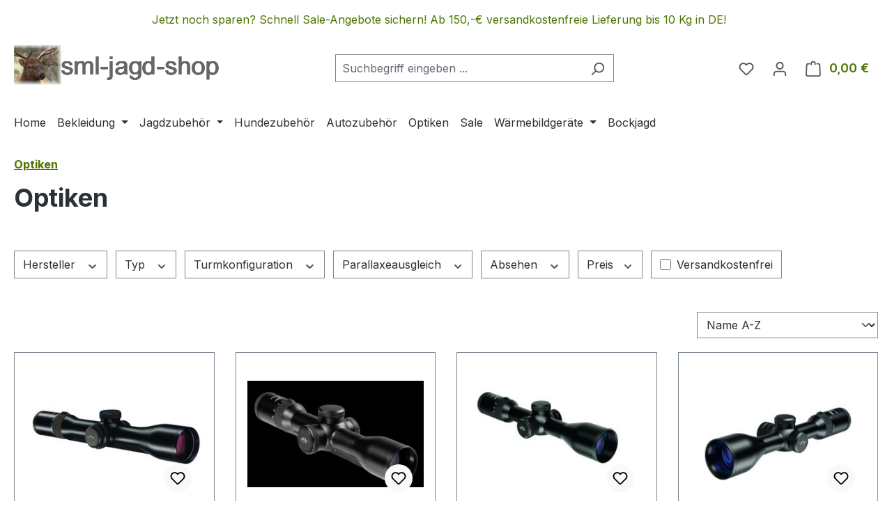

--- FILE ---
content_type: text/html; charset=UTF-8
request_url: https://www.sml-jagd-shop.de/optiken/
body_size: 39622
content:
<!DOCTYPE html>
<html lang="de-DE"
      itemscope="itemscope"
      itemtype="https://schema.org/WebPage">


	    
                            
    <head>
                                    <meta charset="utf-8">
            
                            <meta name="viewport"
                      content="width=device-width, initial-scale=1, shrink-to-fit=no">
            
                            <meta name="author"
                      content="">
                <meta name="robots"
                      content="index,follow">
                <meta name="revisit-after"
                      content="15 days">
                <meta name="keywords"
                      content="Jagdoptiken; Zielfernrohre für die Jagd; Entfernungsmesser für Jäger; Vorsatzgeräte; Nachtsichtgeräte für die Jagd; Spektive für die Naturbeobachtung; Montagen und Zubehör für Optiken; Reflexvisiere; Wärmebildkameras für die Jagd; Ferngläser für Jäger; Le">
                <meta name="description"
                      content="Finde bei sml-jagd-shop eine vielfältige Auswahl an hochwertigen Jagdoptiken für eine präzise Zielerfassung auf den Jagdausflügen. Von Zielfernrohren über Entfernungsmesser bis hin zu Nachtsichtgeräten - alles, was du für eine erfolgreiche Jagd benötigst.">
            
                                                <meta property="og:url"
                          content="https://www.sml-jagd-shop.de/Optiken/">
                    <meta property="og:type"
                          content="website">
                    <meta property="og:site_name"
                          content="sml-jagd-shop">
                    <meta property="og:title"
                          content="Hochwertige Jagdoptiken für präzise Schüsse bei sml-jagd-shop - Entdecke das ideale Zielfernrohr für deine Jagdabenteuer!">
                    <meta property="og:description"
                          content="Finde bei sml-jagd-shop eine vielfältige Auswahl an hochwertigen Jagdoptiken für eine präzise Zielerfassung auf den Jagdausflügen. Von Zielfernrohren über Entfernungsmesser bis hin zu Nachtsichtgeräten - alles, was du für eine erfolgreiche Jagd benötigst.">
                    <meta property="og:image"
                          content="https://www.sml-jagd-shop.de/media/fa/ec/b0/1679586733/logo-groß-neu.png?ts=1727281826">

                    <meta name="twitter:card"
                          content="summary">
                    <meta name="twitter:site"
                          content="sml-jagd-shop">
                    <meta name="twitter:title"
                          content="Hochwertige Jagdoptiken für präzise Schüsse bei sml-jagd-shop - Entdecke das ideale Zielfernrohr für deine Jagdabenteuer!">
                    <meta name="twitter:description"
                          content="Finde bei sml-jagd-shop eine vielfältige Auswahl an hochwertigen Jagdoptiken für eine präzise Zielerfassung auf den Jagdausflügen. Von Zielfernrohren über Entfernungsmesser bis hin zu Nachtsichtgeräten - alles, was du für eine erfolgreiche Jagd benötigst.">
                    <meta name="twitter:image"
                          content="https://www.sml-jagd-shop.de/media/fa/ec/b0/1679586733/logo-groß-neu.png?ts=1727281826">
                            
                            <meta itemprop="copyrightHolder"
                      content="sml-jagd-shop">
                <meta itemprop="copyrightYear"
                      content="">
                <meta itemprop="isFamilyFriendly"
                      content="false">
                <meta itemprop="image"
                      content="https://www.sml-jagd-shop.de/media/fa/ec/b0/1679586733/logo-groß-neu.png?ts=1727281826">
            
                                            <meta name="theme-color"
                      content="#fff">
                            
                                                
                    <link rel="icon" href="https://www.sml-jagd-shop.de/media/a8/2b/0a/1679587132/favicon.ico?ts=1679587132">
        
                                <link rel="apple-touch-icon"
                  href="https://www.sml-jagd-shop.de/media/fb/47/40/1714903017/apple-touch-icon.jpg?ts=1714903168">
                    
                                    <link rel="canonical" href="https://www.sml-jagd-shop.de/Optiken/">
                    
                    <title itemprop="name">
                Hochwertige Jagdoptiken für präzise Schüsse bei sml-jagd-shop - Entdecke das ideale Zielfernrohr für deine Jagdabenteuer!            </title>
        
                                                                        <link rel="stylesheet"
                      href="https://www.sml-jagd-shop.de/theme/f04de04e81b61c31a27edd9df3a2b69c/css/all.css?1767012398">
                                    
                    
    <script>
        window.features = JSON.parse('\u007B\u0022V6_5_0_0\u0022\u003Atrue,\u0022v6.5.0.0\u0022\u003Atrue,\u0022V6_6_0_0\u0022\u003Atrue,\u0022v6.6.0.0\u0022\u003Atrue,\u0022V6_7_0_0\u0022\u003Atrue,\u0022v6.7.0.0\u0022\u003Atrue,\u0022V6_8_0_0\u0022\u003Afalse,\u0022v6.8.0.0\u0022\u003Afalse,\u0022DISABLE_VUE_COMPAT\u0022\u003Atrue,\u0022disable.vue.compat\u0022\u003Atrue,\u0022ACCESSIBILITY_TWEAKS\u0022\u003Atrue,\u0022accessibility.tweaks\u0022\u003Atrue,\u0022TELEMETRY_METRICS\u0022\u003Afalse,\u0022telemetry.metrics\u0022\u003Afalse,\u0022FLOW_EXECUTION_AFTER_BUSINESS_PROCESS\u0022\u003Afalse,\u0022flow.execution.after.business.process\u0022\u003Afalse,\u0022PERFORMANCE_TWEAKS\u0022\u003Afalse,\u0022performance.tweaks\u0022\u003Afalse,\u0022CACHE_CONTEXT_HASH_RULES_OPTIMIZATION\u0022\u003Afalse,\u0022cache.context.hash.rules.optimization\u0022\u003Afalse,\u0022CACHE_REWORK\u0022\u003Afalse,\u0022cache.rework\u0022\u003Afalse,\u0022DEFERRED_CART_ERRORS\u0022\u003Afalse,\u0022deferred.cart.errors\u0022\u003Afalse,\u0022PRODUCT_ANALYTICS\u0022\u003Afalse,\u0022product.analytics\u0022\u003Afalse,\u0022REPEATED_PAYMENT_FINALIZE\u0022\u003Afalse,\u0022repeated.payment.finalize\u0022\u003Afalse,\u0022METEOR_TEXT_EDITOR\u0022\u003Afalse,\u0022meteor.text.editor\u0022\u003Afalse\u007D');
    </script>
        
                                                                
            <script>
                                    window.gtagActive = true;
                    window.gtagURL = 'https://www.googletagmanager.com/gtag/js?id=G-FCYVTEM20C';
                                        window.controllerName = 'navigation';
                                        window.actionName = 'index';
                    window.activeRoute = 'frontend.navigation.page';
                    window.trackOrders = '1';
                    window.gtagTrackingId = 'G-FCYVTEM20C';
                    window.dataLayer = window.dataLayer || [];
                    window.gtagConfig = {
                        'anonymize_ip': '1',
                        'cookie_domain': 'none',
                        'cookie_prefix': '_swag_ga',
                    };

                    function gtag() { dataLayer.push(arguments); }
                            </script>
            
                        <script>
                (() => {
                    const analyticsStorageEnabled = document.cookie.split(';').some((item) => item.trim().includes('google-analytics-enabled=1'));
                    const adsEnabled = document.cookie.split(';').some((item) => item.trim().includes('google-ads-enabled=1'));

                    // Always set default consent (only denied is allowed with default)
                    gtag('consent', 'default', {
                        'ad_user_data': 'denied',
                        'ad_storage': 'denied',
                        'ad_personalization': 'denied',
                        'analytics_storage': 'denied'
                    });

                    // Only update consents that were granted
                    const consentUpdate = {};

                    if (adsEnabled) {
                        consentUpdate.ad_user_data = 'granted';
                        consentUpdate.ad_storage = 'granted';
                        consentUpdate.ad_personalization = 'granted';
                    }

                    if (analyticsStorageEnabled) {
                        consentUpdate.analytics_storage = 'granted';
                    }

                    if (Object.keys(consentUpdate).length > 0) {
                        gtag('consent', 'update', consentUpdate);
                    }
                })();
            </script>
                    
                            
            
                
                                    <script>
                    window.useDefaultCookieConsent = true;
                </script>
                    
                                            <script>
                window.activeNavigationId = '018c9252c5707f4b97b7204f5ede78bc';
                window.activeRoute = 'frontend.navigation.page';
                window.activeRouteParameters = '\u007B\u0022_httpCache\u0022\u003Atrue,\u0022navigationId\u0022\u003A\u0022018c9252c5707f4b97b7204f5ede78bc\u0022\u007D';
                window.router = {
                    'frontend.cart.offcanvas': '/checkout/offcanvas',
                    'frontend.cookie.offcanvas': '/cookie/offcanvas',
                    'frontend.cookie.groups': '/cookie/groups',
                    'frontend.checkout.finish.page': '/checkout/finish',
                    'frontend.checkout.info': '/widgets/checkout/info',
                    'frontend.menu.offcanvas': '/widgets/menu/offcanvas',
                    'frontend.cms.page': '/widgets/cms',
                    'frontend.cms.navigation.page': '/widgets/cms/navigation',
                    'frontend.country.country-data': '/country/country-state-data',
                    'frontend.app-system.generate-token': '/app-system/Placeholder/generate-token',
                    'frontend.gateway.context': '/gateway/context',
                    'frontend.cookie.consent.offcanvas': '/cookie/consent-offcanvas',
                    'frontend.account.login.page': '/account/login',
                    };
                window.salesChannelId = 'e8fd00dfd049430e8e32a1ccebc467db';
            </script>
        
    
                                <script>
                
                window.breakpoints = JSON.parse('\u007B\u0022xs\u0022\u003A0,\u0022sm\u0022\u003A576,\u0022md\u0022\u003A768,\u0022lg\u0022\u003A992,\u0022xl\u0022\u003A1200,\u0022xxl\u0022\u003A1400\u007D');
            </script>
        
                                    <script>
                    window.customerLoggedInState = 0;

                    window.wishlistEnabled = 1;
                </script>
                    
                                    
    
                        
    <script>
        window.validationMessages = JSON.parse('\u007B\u0022required\u0022\u003A\u0022Die\u0020Eingabe\u0020darf\u0020nicht\u0020leer\u0020sein.\u0022,\u0022email\u0022\u003A\u0022Ung\\u00fcltige\u0020E\u002DMail\u002DAdresse.\u0020Die\u0020E\u002DMail\u0020ben\\u00f6tigt\u0020das\u0020Format\u0020\\\u0022nutzer\u0040beispiel.de\\\u0022.\u0022,\u0022confirmation\u0022\u003A\u0022Ihre\u0020Eingaben\u0020sind\u0020nicht\u0020identisch.\u0022,\u0022minLength\u0022\u003A\u0022Die\u0020Eingabe\u0020ist\u0020zu\u0020kurz.\u0022,\u0022grecaptcha\u0022\u003A\u0022Bitte\u0020akzeptieren\u0020Sie\u0020die\u0020technisch\u0020erforderlichen\u0020Cookies,\u0020um\u0020die\u0020reCAPTCHA\u002D\\u00dcberpr\\u00fcfung\u0020zu\u0020erm\\u00f6glichen.\u0022\u007D');
    </script>
        
                                                            <script>
                        window.themeJsPublicPath = 'https://www.sml-jagd-shop.de/theme/f04de04e81b61c31a27edd9df3a2b69c/js/';
                    </script>
                                            <script type="text/javascript" src="https://www.sml-jagd-shop.de/theme/f04de04e81b61c31a27edd9df3a2b69c/js/storefront/storefront.js?1767012398" defer></script>
                                            <script type="text/javascript" src="https://www.sml-jagd-shop.de/theme/f04de04e81b61c31a27edd9df3a2b69c/js/swag-pay-pal/swag-pay-pal.js?1767012398" defer></script>
                                            <script type="text/javascript" src="https://www.sml-jagd-shop.de/theme/f04de04e81b61c31a27edd9df3a2b69c/js/klarna-payment/klarna-payment.js?1767012398" defer></script>
                                            <script type="text/javascript" src="https://www.sml-jagd-shop.de/theme/f04de04e81b61c31a27edd9df3a2b69c/js/pickware-dhl/pickware-dhl.js?1767012398" defer></script>
                                            <script type="text/javascript" src="https://www.sml-jagd-shop.de/theme/f04de04e81b61c31a27edd9df3a2b69c/js/pickware-shipping-bundle/pickware-shipping-bundle.js?1767012398" defer></script>
                                            <script type="text/javascript" src="https://www.sml-jagd-shop.de/theme/f04de04e81b61c31a27edd9df3a2b69c/js/swag-custom-notification/swag-custom-notification.js?1767012398" defer></script>
                                                        

    
        </head>

	
			<style>
							.footer-copyright {
					color: #4a545b;
				}
				.footer-copyright a {
					color: #4F7400 !important;
				}
				.footer-copyright a:hover {
					color: #4F7400 !important;
					opacity: 0.75;
				}
								</style>
	

        <body class="is-ctl-navigation is-act-index is-active-route-frontend-navigation-page">

            
                
    
    
            <div id="page-top" class="skip-to-content bg-primary-subtle text-primary-emphasis overflow-hidden" tabindex="-1">
            <div class="container skip-to-content-container d-flex justify-content-center visually-hidden-focusable">
                                                                                        <a href="#content-main" class="skip-to-content-link d-inline-flex text-decoration-underline m-1 p-2 fw-bold gap-2">
                                Zum Hauptinhalt springen
                            </a>
                                            
                                                                        <a href="#header-main-search-input" class="skip-to-content-link d-inline-flex text-decoration-underline m-1 p-2 fw-bold gap-2 d-none d-sm-block">
                                Zur Suche springen
                            </a>
                                            
                                                                        <a href="#main-navigation-menu" class="skip-to-content-link d-inline-flex text-decoration-underline m-1 p-2 fw-bold gap-2 d-none d-lg-block">
                                Zur Hauptnavigation springen
                            </a>
                                                                        </div>
        </div>
        
                <div class="swag-custom-notification-banner"
     role="region"
     tabindex="0"
     data-hide-on-click-container
     style="
         background-color: ;
         color: #4F7400
     ">

            <span class="swag-custom-notification-banner-text">
            Jetzt noch sparen? Schnell Sale-Angebote sichern! Ab 150,-€ versandkostenfreie Lieferung bis 10 Kg in DE!
        </span>
    
    
</div>

    
                        <noscript class="noscript-main">
                
    <div role="alert"
         aria-live="polite"
         class="alert alert-info d-flex align-items-center">

                                                                        
                                                    <span class="icon icon-info" aria-hidden="true">
                                        <svg xmlns="http://www.w3.org/2000/svg" xmlns:xlink="http://www.w3.org/1999/xlink" width="24" height="24" viewBox="0 0 24 24"><defs><path d="M12 7c.5523 0 1 .4477 1 1s-.4477 1-1 1-1-.4477-1-1 .4477-1 1-1zm1 9c0 .5523-.4477 1-1 1s-1-.4477-1-1v-5c0-.5523.4477-1 1-1s1 .4477 1 1v5zm11-4c0 6.6274-5.3726 12-12 12S0 18.6274 0 12 5.3726 0 12 0s12 5.3726 12 12zM12 2C6.4772 2 2 6.4772 2 12s4.4772 10 10 10 10-4.4772 10-10S17.5228 2 12 2z" id="icons-default-info" /></defs><use xlink:href="#icons-default-info" fill="#758CA3" fill-rule="evenodd" /></svg>
                    </span>                                                    
                                    
                    <div class="alert-content-container">
                                                    
                                                            Um unseren Shop in vollem Umfang nutzen zu können, empfehlen wir Ihnen Javascript in Ihrem Browser zu aktivieren.
                                    
                                                                </div>
            </div>
            </noscript>
        
                                
    
        <header class="header-main">
                            <div class="container">
                                    <div class="top-bar d-none d-lg-block">
        
                        </div>
    
            <div class="row align-items-center header-row">
                            <div class="col-12 col-lg-auto header-logo-col pb-sm-2 my-3 m-lg-0">
                        <div class="header-logo-main text-center">
                    <a class="header-logo-main-link"
               href="/"
               title="Zur Startseite gehen">
                                    <picture class="header-logo-picture d-block m-auto">
                                                                            
                                                                            
                                                                                    <img src="https://www.sml-jagd-shop.de/media/fa/ec/b0/1679586733/logo-gro%C3%9F-neu.png?ts=1727281826"
                                     alt="Zur Startseite gehen"
                                     class="img-fluid header-logo-main-img">
                                                                        </picture>
                            </a>
            </div>
                </div>
            
                            <div class="col-12 order-2 col-sm order-sm-1 header-search-col">
                    <div class="row">
                        <div class="col-sm-auto d-none d-sm-block d-lg-none">
                                                            <div class="nav-main-toggle">
                                                                            <button
                                            class="btn nav-main-toggle-btn header-actions-btn"
                                            type="button"
                                            data-off-canvas-menu="true"
                                            aria-label="Menü"
                                        >
                                                                                            <span class="icon icon-stack" aria-hidden="true">
                                        <svg xmlns="http://www.w3.org/2000/svg" xmlns:xlink="http://www.w3.org/1999/xlink" width="24" height="24" viewBox="0 0 24 24"><defs><path d="M3 13c-.5523 0-1-.4477-1-1s.4477-1 1-1h18c.5523 0 1 .4477 1 1s-.4477 1-1 1H3zm0-7c-.5523 0-1-.4477-1-1s.4477-1 1-1h18c.5523 0 1 .4477 1 1s-.4477 1-1 1H3zm0 14c-.5523 0-1-.4477-1-1s.4477-1 1-1h18c.5523 0 1 .4477 1 1s-.4477 1-1 1H3z" id="icons-default-stack" /></defs><use xlink:href="#icons-default-stack" fill="#758CA3" fill-rule="evenodd" /></svg>
                    </span>                                                                                    </button>
                                                                    </div>
                                                    </div>
                        <div class="col">
                            
    <div class="collapse"
         id="searchCollapse">
        <div class="header-search my-2 m-sm-auto">
                            <form action="/search"
                      method="get"
                      data-search-widget="true"
                      data-search-widget-options="{&quot;searchWidgetMinChars&quot;:2}"
                      data-url="/suggest?search="
                      class="header-search-form js-search-form">
                                            <div class="input-group">
                                                            <input
                                    type="search"
                                    id="header-main-search-input"
                                    name="search"
                                    class="form-control header-search-input"
                                    autocomplete="off"
                                    autocapitalize="off"
                                    placeholder="Suchbegriff eingeben ..."
                                    aria-label="Suchbegriff eingeben ..."
                                    role="combobox"
                                    aria-autocomplete="list"
                                    aria-controls="search-suggest-listbox"
                                    aria-expanded="false"
                                    aria-describedby="search-suggest-result-info"
                                    value="">
                            
                                                            <button type="submit"
                                        class="btn header-search-btn"
                                        aria-label="Suchen">
                                    <span class="header-search-icon">
                                        <span class="icon icon-search" aria-hidden="true">
                                        <svg xmlns="http://www.w3.org/2000/svg" xmlns:xlink="http://www.w3.org/1999/xlink" width="24" height="24" viewBox="0 0 24 24"><defs><path d="M10.0944 16.3199 4.707 21.707c-.3905.3905-1.0237.3905-1.4142 0-.3905-.3905-.3905-1.0237 0-1.4142L8.68 14.9056C7.6271 13.551 7 11.8487 7 10c0-4.4183 3.5817-8 8-8s8 3.5817 8 8-3.5817 8-8 8c-1.8487 0-3.551-.627-4.9056-1.6801zM15 16c3.3137 0 6-2.6863 6-6s-2.6863-6-6-6-6 2.6863-6 6 2.6863 6 6 6z" id="icons-default-search" /></defs><use xlink:href="#icons-default-search" fill="#758CA3" fill-rule="evenodd" /></svg>
                    </span>                                    </span>
                                </button>
                            
                                                            <button class="btn header-close-btn js-search-close-btn d-none"
                                        type="button"
                                        aria-label="Die Dropdown-Suche schließen">
                                    <span class="header-close-icon">
                                        <span class="icon icon-x" aria-hidden="true">
                                        <svg xmlns="http://www.w3.org/2000/svg" xmlns:xlink="http://www.w3.org/1999/xlink" width="24" height="24" viewBox="0 0 24 24"><defs><path d="m10.5858 12-7.293-7.2929c-.3904-.3905-.3904-1.0237 0-1.4142.3906-.3905 1.0238-.3905 1.4143 0L12 10.5858l7.2929-7.293c.3905-.3904 1.0237-.3904 1.4142 0 .3905.3906.3905 1.0238 0 1.4143L13.4142 12l7.293 7.2929c.3904.3905.3904 1.0237 0 1.4142-.3906.3905-1.0238.3905-1.4143 0L12 13.4142l-7.2929 7.293c-.3905.3904-1.0237.3904-1.4142 0-.3905-.3906-.3905-1.0238 0-1.4143L10.5858 12z" id="icons-default-x" /></defs><use xlink:href="#icons-default-x" fill="#758CA3" fill-rule="evenodd" /></svg>
                    </span>                                    </span>
                                </button>
                                                    </div>
                                    </form>
                    </div>
    </div>
                        </div>
                    </div>
                </div>
            
                            <div class="col-12 order-1 col-sm-auto order-sm-2 header-actions-col">
                    <div class="row g-0">
                                                    <div class="col d-sm-none">
                                <div class="menu-button">
                                                                            <button
                                            class="btn nav-main-toggle-btn header-actions-btn"
                                            type="button"
                                            data-off-canvas-menu="true"
                                            aria-label="Menü"
                                        >
                                                                                            <span class="icon icon-stack" aria-hidden="true">
                                        <svg xmlns="http://www.w3.org/2000/svg" xmlns:xlink="http://www.w3.org/1999/xlink" width="24" height="24" viewBox="0 0 24 24"><use xlink:href="#icons-default-stack" fill="#758CA3" fill-rule="evenodd" /></svg>
                    </span>                                                                                    </button>
                                                                    </div>
                            </div>
                        
                                                    <div class="col-auto d-sm-none">
                                <div class="search-toggle">
                                    <button class="btn header-actions-btn search-toggle-btn js-search-toggle-btn collapsed"
                                            type="button"
                                            data-bs-toggle="collapse"
                                            data-bs-target="#searchCollapse"
                                            aria-expanded="false"
                                            aria-controls="searchCollapse"
                                            aria-label="Suchen">
                                        <span class="icon icon-search" aria-hidden="true">
                                        <svg xmlns="http://www.w3.org/2000/svg" xmlns:xlink="http://www.w3.org/1999/xlink" width="24" height="24" viewBox="0 0 24 24"><use xlink:href="#icons-default-search" fill="#758CA3" fill-rule="evenodd" /></svg>
                    </span>                                    </button>
                                </div>
                            </div>
                        
                                                                                    <div class="col-auto">
                                    <div class="header-wishlist">
                                        <a class="btn header-wishlist-btn header-actions-btn"
                                           href="/wishlist"
                                           title="Merkzettel"
                                           aria-labelledby="wishlist-basket-live-area"
                                        >
                                                
            <span class="header-wishlist-icon">
            <span class="icon icon-heart" aria-hidden="true">
                                        <svg xmlns="http://www.w3.org/2000/svg" xmlns:xlink="http://www.w3.org/1999/xlink" width="24" height="24" viewBox="0 0 24 24"><defs><path d="M20.0139 12.2998c1.8224-1.8224 1.8224-4.7772 0-6.5996-1.8225-1.8225-4.7772-1.8225-6.5997 0L12 7.1144l-1.4142-1.4142c-1.8225-1.8225-4.7772-1.8225-6.5997 0-1.8224 1.8224-1.8224 4.7772 0 6.5996l7.519 7.519a.7.7 0 0 0 .9899 0l7.5189-7.519zm1.4142 1.4142-7.519 7.519c-1.0543 1.0544-2.7639 1.0544-3.8183 0L2.572 13.714c-2.6035-2.6035-2.6035-6.8245 0-9.428 2.6035-2.6035 6.8246-2.6035 9.4281 0 2.6035-2.6035 6.8246-2.6035 9.428 0 2.6036 2.6035 2.6036 6.8245 0 9.428z" id="icons-default-heart" /></defs><use xlink:href="#icons-default-heart" fill="#758CA3" fill-rule="evenodd" /></svg>
                    </span>        </span>
    
    
    
    <span class="badge bg-primary header-wishlist-badge"
          id="wishlist-basket"
          data-wishlist-storage="true"
          data-wishlist-storage-options="{&quot;listPath&quot;:&quot;\/wishlist\/list&quot;,&quot;mergePath&quot;:&quot;\/wishlist\/merge&quot;,&quot;pageletPath&quot;:&quot;\/wishlist\/merge\/pagelet&quot;}"
          data-wishlist-widget="true"
          data-wishlist-widget-options="{&quot;showCounter&quot;:true}"
          aria-labelledby="wishlist-basket-live-area"
    ></span>

    <span class="visually-hidden"
          id="wishlist-basket-live-area"
          data-wishlist-live-area-text="Du hast %counter% Produkte auf dem Merkzettel"
          aria-live="polite"
    ></span>
                                        </a>
                                    </div>
                                </div>
                                                    
                                                    <div class="col-auto">
                                <div class="account-menu">
                                        <div class="dropdown">
                    <button class="btn account-menu-btn header-actions-btn"
                    type="button"
                    id="accountWidget"
                    data-account-menu="true"
                    data-bs-toggle="dropdown"
                    aria-haspopup="true"
                    aria-expanded="false"
                    aria-label="Ihr Konto"
                    title="Ihr Konto">
                <span class="icon icon-avatar" aria-hidden="true">
                                        <svg xmlns="http://www.w3.org/2000/svg" xmlns:xlink="http://www.w3.org/1999/xlink" width="24" height="24" viewBox="0 0 24 24"><defs><path d="M12 3C9.7909 3 8 4.7909 8 7c0 2.2091 1.7909 4 4 4 2.2091 0 4-1.7909 4-4 0-2.2091-1.7909-4-4-4zm0-2c3.3137 0 6 2.6863 6 6s-2.6863 6-6 6-6-2.6863-6-6 2.6863-6 6-6zM4 22.099c0 .5523-.4477 1-1 1s-1-.4477-1-1V20c0-2.7614 2.2386-5 5-5h10.0007c2.7614 0 5 2.2386 5 5v2.099c0 .5523-.4477 1-1 1s-1-.4477-1-1V20c0-1.6569-1.3431-3-3-3H7c-1.6569 0-3 1.3431-3 3v2.099z" id="icons-default-avatar" /></defs><use xlink:href="#icons-default-avatar" fill="#758CA3" fill-rule="evenodd" /></svg>
                    </span>            </button>
        
                    <div class="dropdown-menu dropdown-menu-end account-menu-dropdown js-account-menu-dropdown"
                 aria-labelledby="accountWidget">
                

        
            <div class="offcanvas-header">
                            <button class="btn btn-secondary offcanvas-close js-offcanvas-close">
                                            <span class="icon icon-x icon-sm" aria-hidden="true">
                                        <svg xmlns="http://www.w3.org/2000/svg" xmlns:xlink="http://www.w3.org/1999/xlink" width="24" height="24" viewBox="0 0 24 24"><use xlink:href="#icons-default-x" fill="#758CA3" fill-rule="evenodd" /></svg>
                    </span>                    
                                            Menü schließen
                                    </button>
                    </div>
    
            <div class="offcanvas-body">
                <div class="account-menu">
                                    <div class="dropdown-header account-menu-header">
                    Ihr Konto
                </div>
                    
                                    <div class="account-menu-login">
                                            <a href="/account/login"
                           title="Anmelden"
                           class="btn btn-primary account-menu-login-button">
                            Anmelden
                        </a>
                    
                                            <div class="account-menu-register">
                            oder
                            <a href="/account/login"
                               title="Registrieren">
                                registrieren
                            </a>
                        </div>
                                    </div>
                    
                    <div class="account-menu-links">
                    <div class="header-account-menu">
        <div class="card account-menu-inner">
                                        
                                                <nav class="list-group list-group-flush account-aside-list-group">
                                                                                    <a href="/account"
                                   title="Übersicht"
                                   class="list-group-item list-group-item-action account-aside-item"
                                   >
                                    Übersicht
                                </a>
                            
                                                            <a href="/account/profile"
                                   title="Persönliches Profil"
                                   class="list-group-item list-group-item-action account-aside-item"
                                   >
                                    Persönliches Profil
                                </a>
                            
                                                                                                                            <a href="/account/address"
                                   title="Adressen"
                                   class="list-group-item list-group-item-action account-aside-item"
                                   >
                                    Adressen
                                </a>
                            
                                                            <a href="/account/order"
                                   title="Bestellungen"
                                   class="list-group-item list-group-item-action account-aside-item"
                                   >
                                    Bestellungen
                                </a>
                                                                        </nav>
                            
                                                </div>
    </div>
            </div>
            </div>
        </div>
                </div>
            </div>
                                </div>
                            </div>
                        
                                                    <div class="col-auto">
                                <div
                                    class="header-cart"
                                    data-off-canvas-cart="true"
                                >
                                    <a
                                        class="btn header-cart-btn header-actions-btn"
                                        href="/checkout/cart"
                                        data-cart-widget="true"
                                        title="Warenkorb"
                                        aria-labelledby="cart-widget-aria-label"
                                        aria-haspopup="true"
                                    >
                                            <span class="header-cart-icon">
        <span class="icon icon-bag" aria-hidden="true">
                                        <svg xmlns="http://www.w3.org/2000/svg" xmlns:xlink="http://www.w3.org/1999/xlink" width="24" height="24" viewBox="0 0 24 24"><defs><path d="M5.892 3c.5523 0 1 .4477 1 1s-.4477 1-1 1H3.7895a1 1 0 0 0-.9986.9475l-.7895 15c-.029.5515.3946 1.0221.9987 1.0525h17.8102c.5523 0 1-.4477.9986-1.0525l-.7895-15A1 1 0 0 0 20.0208 5H17.892c-.5523 0-1-.4477-1-1s.4477-1 1-1h2.1288c1.5956 0 2.912 1.249 2.9959 2.8423l.7894 15c.0035.0788.0035.0788.0042.1577 0 1.6569-1.3432 3-3 3H3c-.079-.0007-.079-.0007-.1577-.0041-1.6546-.0871-2.9253-1.499-2.8382-3.1536l.7895-15C.8775 4.249 2.1939 3 3.7895 3H5.892zm4 2c0 .5523-.4477 1-1 1s-1-.4477-1-1V3c0-1.6569 1.3432-3 3-3h2c1.6569 0 3 1.3431 3 3v2c0 .5523-.4477 1-1 1s-1-.4477-1-1V3c0-.5523-.4477-1-1-1h-2c-.5523 0-1 .4477-1 1v2z" id="icons-default-bag" /></defs><use xlink:href="#icons-default-bag" fill="#758CA3" fill-rule="evenodd" /></svg>
                    </span>    </span>
        <span class="header-cart-total d-none d-sm-inline-block ms-sm-2">
        0,00 €
    </span>

        <span
        class="visually-hidden"
        id="cart-widget-aria-label"
    >
        Warenkorb enthält 0 Positionen. Der Gesamtwert beträgt 0,00 €.
    </span>
                                    </a>
                                </div>
                            </div>
                                            </div>
                </div>
                    </div>
                    </div>
                    </header>
    
            <div class="nav-main">
                                <div class="container">
        
                    <nav class="navbar navbar-expand-lg main-navigation-menu"
                 id="main-navigation-menu"
                 itemscope="itemscope"
                 itemtype="https://schema.org/SiteNavigationElement"
                 data-navbar="true"
                 data-navbar-options="{&quot;pathIdList&quot;:[]}"
                 aria-label="Hauptnavigation"
            >
                <div class="collapse navbar-collapse" id="main_nav">
                    <ul class="navbar-nav main-navigation-menu-list flex-wrap">
                        
                                                                                    <li class="nav-item nav-item-a7ad1a55fc55430cb0aff2e74a03a8f7">
                                    <a class="nav-link main-navigation-link home-link root nav-item-a7ad1a55fc55430cb0aff2e74a03a8f7-link"
                                       href="/"
                                       itemprop="url"
                                       title="Home">
                                        <span itemprop="name" class="main-navigation-link-text">Home</span>
                                    </a>
                                </li>
                                                    
                                                                                                                                                                                                                    
                                                                                                            <li class="nav-item nav-item-018c9245c7d0745c820cfed4329b5f0d dropdown position-static">
                                                                                            <a class="nav-link nav-item-018c9245c7d0745c820cfed4329b5f0d-link root main-navigation-link p-2 dropdown-toggle"
                                                   href="https://www.sml-jagd-shop.de/Bekleidung/"
                                                   data-bs-toggle="dropdown"                                                                                                      itemprop="url"
                                                   title="Bekleidung"
                                                >
                                                                                                            <span itemprop="name" class="main-navigation-link-text">Bekleidung</span>
                                                                                                    </a>
                                            
                                                                                                                                                <div class="dropdown-menu w-100 p-4">
                                                                
            <div class="row">
                            <div class="col">
                    <div class="navigation-flyout-category-link">
                                                                                    <a href="https://www.sml-jagd-shop.de/Bekleidung/"
                                   itemprop="url"
                                   title="Bekleidung">
                                                                            Zur Kategorie Bekleidung
                                                                    </a>
                                                                        </div>
                </div>
            
                            <div class="col-auto">
                    <button class="navigation-flyout-close js-close-flyout-menu btn-close" aria-label="Menü schließen">
                                                                                                                            </button>
                </div>
                    </div>
    
            <div class="row navigation-flyout-content">
                            <div class="col">
                    <div class="">
                                                        
                
    <div class="row navigation-flyout-categories is-level-0">
                                                        
                            <div class="col-3 ">
                                                                        <a class="nav-item nav-item-018d6f9e129671c6a7340435c651d5b0 nav-link nav-item-018d6f9e129671c6a7340435c651d5b0-link navigation-flyout-link is-level-0"
                               href="https://www.sml-jagd-shop.de/Bekleidung/Herrenbekleidung/"
                               itemprop="url"
                                                              title="Herrenbekleidung">
                                <span itemprop="name">Herrenbekleidung</span>
                            </a>
                                            
                                                                            
    
    <div class="navigation-flyout-categories is-level-1">
                                                        
                            <div class="">
                                                                        <a class="nav-item nav-item-018d6f9e5cf077308f8727e8a305a8d3 nav-link nav-item-018d6f9e5cf077308f8727e8a305a8d3-link navigation-flyout-link is-level-1"
                               href="https://www.sml-jagd-shop.de/Bekleidung/Herrenbekleidung/Hosen/"
                               itemprop="url"
                                                              title="Hosen">
                                <span itemprop="name">Hosen</span>
                            </a>
                                            
                                                                                </div>
                                                                    
                            <div class="navigation-flyout-col">
                                                                        <a class="nav-item nav-item-018d6f9e71e37f3cb5c8047d97f64f3b nav-link nav-item-018d6f9e71e37f3cb5c8047d97f64f3b-link navigation-flyout-link is-level-1"
                               href="https://www.sml-jagd-shop.de/Bekleidung/Herrenbekleidung/Jacken/"
                               itemprop="url"
                                                              title="Jacken">
                                <span itemprop="name">Jacken</span>
                            </a>
                                            
                                                                                </div>
                                                                    
                            <div class="navigation-flyout-col">
                                                                        <a class="nav-item nav-item-018d74cb44407898952729aa03cfed01 nav-link nav-item-018d74cb44407898952729aa03cfed01-link navigation-flyout-link is-level-1"
                               href="https://www.sml-jagd-shop.de/Bekleidung/Herrenbekleidung/Pullover/"
                               itemprop="url"
                                                              title="Pullover">
                                <span itemprop="name">Pullover</span>
                            </a>
                                            
                                                                                </div>
                                                                    
                            <div class="">
                                                                        <a class="nav-item nav-item-018db16eb3ae78489600d0e6fe22dcf7 nav-link nav-item-018db16eb3ae78489600d0e6fe22dcf7-link navigation-flyout-link is-level-1"
                               href="https://www.sml-jagd-shop.de/Bekleidung/Herrenbekleidung/Weste-Schiessweste/"
                               itemprop="url"
                                                              title="Weste / Schießweste">
                                <span itemprop="name">Weste / Schießweste</span>
                            </a>
                                            
                                                                                </div>
                        </div>
                                                            </div>
                                                                    
                            <div class="col-3 navigation-flyout-col">
                                                                        <a class="nav-item nav-item-018d6f9e351577c2b7b86205b7fc5ce6 nav-link nav-item-018d6f9e351577c2b7b86205b7fc5ce6-link navigation-flyout-link is-level-0"
                               href="https://www.sml-jagd-shop.de/Bekleidung/Damenbekleidung/"
                               itemprop="url"
                                                              title="Damenbekleidung">
                                <span itemprop="name">Damenbekleidung</span>
                            </a>
                                            
                                                                            
    
    <div class="navigation-flyout-categories is-level-1">
                                                        
                            <div class="">
                                                                        <a class="nav-item nav-item-018d6f9e9df67819b3af341f51d3ef7c nav-link nav-item-018d6f9e9df67819b3af341f51d3ef7c-link navigation-flyout-link is-level-1"
                               href="https://www.sml-jagd-shop.de/Bekleidung/Damenbekleidung/Hosen/"
                               itemprop="url"
                                                              title="Hosen">
                                <span itemprop="name">Hosen</span>
                            </a>
                                            
                                                                                </div>
                                                                    
                            <div class="navigation-flyout-col">
                                                                        <a class="nav-item nav-item-018d6f9ea87477239759623e98734a06 nav-link nav-item-018d6f9ea87477239759623e98734a06-link navigation-flyout-link is-level-1"
                               href="https://www.sml-jagd-shop.de/Bekleidung/Damenbekleidung/Jacken/"
                               itemprop="url"
                                                              title="Jacken">
                                <span itemprop="name">Jacken</span>
                            </a>
                                            
                                                                                </div>
                                                                    
                            <div class="navigation-flyout-col">
                                                                        <a class="nav-item nav-item-018db16ef1cd7cf680bb83393c6089c6 nav-link nav-item-018db16ef1cd7cf680bb83393c6089c6-link navigation-flyout-link is-level-1"
                               href="https://www.sml-jagd-shop.de/Bekleidung/Damenbekleidung/Weste-Schiessweste/"
                               itemprop="url"
                                                              title="Weste / Schießweste">
                                <span itemprop="name">Weste / Schießweste</span>
                            </a>
                                            
                                                                                </div>
                        </div>
                                                            </div>
                                                                    
                            <div class="col-3 navigation-flyout-col">
                                                                        <a class="nav-item nav-item-01914d0807ba73329d11f0e82601f5dc nav-link nav-item-01914d0807ba73329d11f0e82601f5dc-link navigation-flyout-link is-level-0"
                               href="https://www.sml-jagd-shop.de/Bekleidung/Heizbare-Bekleidung/"
                               itemprop="url"
                                                              title="Heizbare Bekleidung">
                                <span itemprop="name">Heizbare Bekleidung</span>
                            </a>
                                            
                                                                                </div>
                                                                    
                            <div class="col-3 ">
                                                                        <a class="nav-item nav-item-01922f50c55f7a9d91ab0ab33b9b023f nav-link nav-item-01922f50c55f7a9d91ab0ab33b9b023f-link navigation-flyout-link is-level-0"
                               href="https://www.sml-jagd-shop.de/Bekleidung/Gummistiefel/"
                               itemprop="url"
                                                              title="Gummistiefel">
                                <span itemprop="name">Gummistiefel</span>
                            </a>
                                            
                                                                                </div>
                        </div>
                                            </div>
                </div>
            
                                                </div>
                                                        </div>
                                                                                                                                    </li>
                                                                                                                                                                                                                                                                
                                                                                                            <li class="nav-item nav-item-018c925156517c19aa114937a6ef143c dropdown position-static">
                                                                                            <a class="nav-link nav-item-018c925156517c19aa114937a6ef143c-link root main-navigation-link p-2 dropdown-toggle"
                                                   href="https://www.sml-jagd-shop.de/Jagdzubehoer/"
                                                   data-bs-toggle="dropdown"                                                                                                      itemprop="url"
                                                   title="Jagdzubehör"
                                                >
                                                                                                            <span itemprop="name" class="main-navigation-link-text">Jagdzubehör</span>
                                                                                                    </a>
                                            
                                                                                                                                                <div class="dropdown-menu w-100 p-4">
                                                                
            <div class="row">
                            <div class="col">
                    <div class="navigation-flyout-category-link">
                                                                                    <a href="https://www.sml-jagd-shop.de/Jagdzubehoer/"
                                   itemprop="url"
                                   title="Jagdzubehör">
                                                                            Zur Kategorie Jagdzubehör
                                                                    </a>
                                                                        </div>
                </div>
            
                            <div class="col-auto">
                    <button class="navigation-flyout-close js-close-flyout-menu btn-close" aria-label="Menü schließen">
                                                                                                                            </button>
                </div>
                    </div>
    
            <div class="row navigation-flyout-content">
                            <div class="col">
                    <div class="">
                                                        
                
    <div class="row navigation-flyout-categories is-level-0">
                                                        
                            <div class="col-3 ">
                                                                        <a class="nav-item nav-item-018d03f05532754b8dfd878a4cc6f5e8 nav-link nav-item-018d03f05532754b8dfd878a4cc6f5e8-link navigation-flyout-link is-level-0"
                               href="https://www.sml-jagd-shop.de/Jagdzubehoer/Lockmittel/"
                               itemprop="url"
                                                              title="Lockmittel">
                                <span itemprop="name">Lockmittel</span>
                            </a>
                                            
                                                                                </div>
                                                                    
                            <div class="col-3 navigation-flyout-col">
                                                                        <a class="nav-item nav-item-018d07d936ab7045a7c5c38ac51302b2 nav-link nav-item-018d07d936ab7045a7c5c38ac51302b2-link navigation-flyout-link is-level-0"
                               href="https://www.sml-jagd-shop.de/Jagdzubehoer/Wild-bergen-zerwirken/"
                               itemprop="url"
                                                              title="Wild bergen &amp; zerwirken">
                                <span itemprop="name">Wild bergen &amp; zerwirken</span>
                            </a>
                                            
                                                                                </div>
                                                                    
                            <div class="col-3 navigation-flyout-col">
                                                                        <a class="nav-item nav-item-018d2cd21f3575c8ad4e6e15c97aaab2 nav-link nav-item-018d2cd21f3575c8ad4e6e15c97aaab2-link navigation-flyout-link is-level-0"
                               href="https://www.sml-jagd-shop.de/Jagdzubehoer/Messer/"
                               itemprop="url"
                                                              title="Messer">
                                <span itemprop="name">Messer</span>
                            </a>
                                            
                                                                                </div>
                                                                    
                            <div class="col-3 ">
                                                                        <a class="nav-item nav-item-018edce292fb74da913e8edb28d6549c nav-link nav-item-018edce292fb74da913e8edb28d6549c-link navigation-flyout-link is-level-0"
                               href="https://www.sml-jagd-shop.de/Jagdzubehoer/Ausruestung/"
                               itemprop="url"
                                                              title="Ausrüstung">
                                <span itemprop="name">Ausrüstung</span>
                            </a>
                                            
                                                                                </div>
                                                                    
                            <div class="col-3 navigation-flyout-col">
                                                                        <a class="nav-item nav-item-018f2a575a377bf1a2fa128a931470e7 nav-link nav-item-018f2a575a377bf1a2fa128a931470e7-link navigation-flyout-link is-level-0"
                               href="https://www.sml-jagd-shop.de/Jagdzubehoer/Wildkameras/"
                               itemprop="url"
                                                              title="Wildkameras">
                                <span itemprop="name">Wildkameras</span>
                            </a>
                                            
                                                                                </div>
                                                                    
                            <div class="col-3 navigation-flyout-col">
                                                                        <a class="nav-item nav-item-0198335255e27c5b813182a9208e9b11 nav-link nav-item-0198335255e27c5b813182a9208e9b11-link navigation-flyout-link is-level-0"
                               href="https://www.sml-jagd-shop.de/Jagdzubehoer/Fuetterung/"
                               itemprop="url"
                                                              title="Fütterung">
                                <span itemprop="name">Fütterung</span>
                            </a>
                                            
                                                                                </div>
                        </div>
                                            </div>
                </div>
            
                                                </div>
                                                        </div>
                                                                                                                                    </li>
                                                                                                                                                                                                                                                                
                                                                                                            <li class="nav-item nav-item-018c925189737f47933e9bfc5fb8b19b dropdown position-static">
                                                                                            <a class="nav-link nav-item-018c925189737f47933e9bfc5fb8b19b-link root main-navigation-link p-2 no-dropdown"
                                                   href="https://www.sml-jagd-shop.de/Hundezubehoer/"
                                                                                                                                                         itemprop="url"
                                                   title="Hundezubehör"
                                                >
                                                                                                            <span itemprop="name" class="main-navigation-link-text">Hundezubehör</span>
                                                                                                    </a>
                                            
                                                                                    </li>
                                                                                                                                                                                                                                                                
                                                                                                            <li class="nav-item nav-item-018c9252698a76dbbe83fadaa7f747ce dropdown position-static">
                                                                                            <a class="nav-link nav-item-018c9252698a76dbbe83fadaa7f747ce-link root main-navigation-link p-2 no-dropdown"
                                                   href="https://www.sml-jagd-shop.de/Autozubehoer/"
                                                                                                                                                         itemprop="url"
                                                   title="Autozubehör"
                                                >
                                                                                                            <span itemprop="name" class="main-navigation-link-text">Autozubehör</span>
                                                                                                    </a>
                                            
                                                                                    </li>
                                                                                                                                                                                                                                                                
                                                                                                            <li class="nav-item nav-item-018c9252c5707f4b97b7204f5ede78bc dropdown position-static">
                                                                                            <a class="nav-link nav-item-018c9252c5707f4b97b7204f5ede78bc-link root main-navigation-link p-2 no-dropdown"
                                                   href="https://www.sml-jagd-shop.de/Optiken/"
                                                                                                                                                         itemprop="url"
                                                   title="Optiken"
                                                >
                                                                                                            <span itemprop="name" class="main-navigation-link-text">Optiken</span>
                                                                                                    </a>
                                            
                                                                                    </li>
                                                                                                                                                                                                                                                                
                                                                                                            <li class="nav-item nav-item-018c9252f45772329a653dd9f31214f3 dropdown position-static">
                                                                                            <a class="nav-link nav-item-018c9252f45772329a653dd9f31214f3-link root main-navigation-link p-2 no-dropdown"
                                                   href="https://www.sml-jagd-shop.de/Sale/"
                                                                                                                                                         itemprop="url"
                                                   title="Sale"
                                                >
                                                                                                            <span itemprop="name" class="main-navigation-link-text">Sale</span>
                                                                                                    </a>
                                            
                                                                                    </li>
                                                                                                                                                                                                                                                                
                                                                                                            <li class="nav-item nav-item-018db19778f07e4b8492ea1ba367ee4c dropdown position-static">
                                                                                            <a class="nav-link nav-item-018db19778f07e4b8492ea1ba367ee4c-link root main-navigation-link p-2 dropdown-toggle"
                                                   href="https://www.sml-jagd-shop.de/Waermebildgeraete/"
                                                   data-bs-toggle="dropdown"                                                                                                      itemprop="url"
                                                   title="Wärmebildgeräte"
                                                >
                                                                                                            <span itemprop="name" class="main-navigation-link-text">Wärmebildgeräte</span>
                                                                                                    </a>
                                            
                                                                                                                                                <div class="dropdown-menu w-100 p-4">
                                                                
            <div class="row">
                            <div class="col">
                    <div class="navigation-flyout-category-link">
                                                                                    <a href="https://www.sml-jagd-shop.de/Waermebildgeraete/"
                                   itemprop="url"
                                   title="Wärmebildgeräte">
                                                                            Zur Kategorie Wärmebildgeräte
                                                                    </a>
                                                                        </div>
                </div>
            
                            <div class="col-auto">
                    <button class="navigation-flyout-close js-close-flyout-menu btn-close" aria-label="Menü schließen">
                                                                                                                            </button>
                </div>
                    </div>
    
            <div class="row navigation-flyout-content">
                            <div class="col">
                    <div class="">
                                                        
                
    <div class="row navigation-flyout-categories is-level-0">
                                                        
                            <div class="col-3 ">
                                                                        <a class="nav-item nav-item-018dd6db130a7306bcf5c2d58f7e204b nav-link nav-item-018dd6db130a7306bcf5c2d58f7e204b-link navigation-flyout-link is-level-0"
                               href="https://www.sml-jagd-shop.de/Waermebildgeraete/Vorsatzgeraete/"
                               itemprop="url"
                                                              title="Vorsatzgeräte">
                                <span itemprop="name">Vorsatzgeräte</span>
                            </a>
                                            
                                                                                </div>
                                                                    
                            <div class="col-3 navigation-flyout-col">
                                                                        <a class="nav-item nav-item-018dd6db5f157092b2101f9e78d0973f nav-link nav-item-018dd6db5f157092b2101f9e78d0973f-link navigation-flyout-link is-level-0"
                               href="https://www.sml-jagd-shop.de/Waermebildgeraete/Waermebildkamera/"
                               itemprop="url"
                                                              title="Wärmebildkamera">
                                <span itemprop="name">Wärmebildkamera</span>
                            </a>
                                            
                                                                                </div>
                                                                    
                            <div class="col-3 navigation-flyout-col">
                                                                        <a class="nav-item nav-item-018f7d101bc67392a25d5d9cb3509777 nav-link nav-item-018f7d101bc67392a25d5d9cb3509777-link navigation-flyout-link is-level-0"
                               href="https://www.sml-jagd-shop.de/Waermebildgeraete/Zubehoer-Adapter/"
                               itemprop="url"
                                                              title="Zubehör / Adapter">
                                <span itemprop="name">Zubehör / Adapter</span>
                            </a>
                                            
                                                                                </div>
                        </div>
                                            </div>
                </div>
            
                                                </div>
                                                        </div>
                                                                                                                                    </li>
                                                                                                                                                                                                                                                                
                                                                                                            <li class="nav-item nav-item-0195f1549a567af983a37b3e5fb2f6ae dropdown position-static">
                                                                                            <a class="nav-link nav-item-0195f1549a567af983a37b3e5fb2f6ae-link root main-navigation-link p-2 no-dropdown"
                                                   href="https://www.sml-jagd-shop.de/Bockjagd/"
                                                                                                                                                         itemprop="url"
                                                   title="Bockjagd"
                                                >
                                                                                                            <span itemprop="name" class="main-navigation-link-text">Bockjagd</span>
                                                                                                    </a>
                                            
                                                                                    </li>
                                                                                                                                            </ul>
                </div>
            </nav>
            </div>
                    </div>
    
                        <div class="d-none js-navigation-offcanvas-initial-content">
                                    

        
            <div class="offcanvas-header">
                            <button class="btn btn-secondary offcanvas-close js-offcanvas-close">
                                            <span class="icon icon-x icon-sm" aria-hidden="true">
                                        <svg xmlns="http://www.w3.org/2000/svg" xmlns:xlink="http://www.w3.org/1999/xlink" width="24" height="24" viewBox="0 0 24 24"><use xlink:href="#icons-default-x" fill="#758CA3" fill-rule="evenodd" /></svg>
                    </span>                    
                                            Menü schließen
                                    </button>
                    </div>
    
            <div class="offcanvas-body">
                        <nav class="nav navigation-offcanvas-actions">
                                
                
                                
                        </nav>
    
                <div class="navigation-offcanvas-container"></div>
            </div>
                                </div>
            
        
                                        


                
            
                <main class="content-main" id="content-main">
                                    <div class="flashbags container">
                                            </div>
                
                    <div class="container-main">
                                    <div class="cms-breadcrumb container">
                    
                
                    
        
                    <nav aria-label="breadcrumb">
                                    <ol class="breadcrumb"
                        itemscope
                        itemtype="https://schema.org/BreadcrumbList">
                                                                                                            
                                                            <li class="breadcrumb-item"
                                    aria-current="page"                                    itemprop="itemListElement"
                                    itemscope
                                    itemtype="https://schema.org/ListItem">
                                                                            <a href="https://www.sml-jagd-shop.de/Optiken/"
                                           class="breadcrumb-link  is-active"
                                           title="Optiken"
                                                                                      itemprop="item">
                                            <link itemprop="url"
                                                  href="https://www.sml-jagd-shop.de/Optiken/">
                                            <span class="breadcrumb-title" itemprop="name">Optiken</span>
                                        </a>
                                                                        <meta itemprop="position" content="1">
                                </li>
                            
                                                                                                                                                                                                                                        </ol>
                            </nav>
                            </div>
            
                                                                            <div class="cms-page">
                                            
    <div class="cms-sections">
                                            
            
            
            
                                        
                                    
                            <div class="cms-section  pos-0 cms-section-default"
                     style="">

                                <section class="cms-section-default boxed">
                                    
                
    
    
    
    
    
            
    
                
            
    <div
        class="cms-block  pos-0 cms-block-text position-relative"
            >
                            
                    <div class="cms-block-container"
                 style="">
                                    <div class="cms-block-container-row row cms-row ">
                                
    <div class="col-12" data-cms-element-id="019956f25a76713b8fe9f8aa9b873003">
                        
    <div class="cms-element-text">
                                                        <h1>Optiken</h1>
                                        </div>
            </div>
                    </div>
                            </div>
            </div>
                                                
                
                
    
    
    
    
            
    
                
            
    <div
        class="cms-block  pos-1 cms-block-image-text position-relative"
            >
                            
                    <div class="cms-block-container"
                 style="padding: 20px 0 20px 0;">
                                    <div class="cms-block-container-row row cms-row ">
                            
            
        <div class="col-md-6" data-cms-element-id="bfa4c0b24577457095e598cdad573e10">
                                    
    <div class="cms-element-image justify-content-start">
                                                
                                                                                                                    
                                                    </div>
                    </div>
    
            
        <div class="col-md-6" data-cms-element-id="2d7231bb51454673a14c73155f567e60">
                                
    <div class="cms-element-text">
                                                        
                                        </div>
                    </div>
                        </div>
                            </div>
            </div>
                                                
                
    
    
    
    
    
            
    
                
            
    <div
        class="cms-block  pos-2 cms-block-sidebar-filter position-relative"
            >
                            
                    <div class="cms-block-container"
                 style="">
                                    <div class="cms-block-container-row row cms-row ">
                                
    <div class="col-12" data-cms-element-id="55696ab9317d4348a829189518c1d701">
                                                                
            <div class="cms-element-sidebar-filter">
                            <button
                    class="btn btn-outline-primary filter-panel-wrapper-toggle"
                    type="button"
                    data-off-canvas-filter="true"
                    aria-haspopup="true"
                    aria-expanded="false"
                >
                                            <span class="icon icon-sliders-horizontal icon-sm" aria-hidden="true">
                                        <svg xmlns="http://www.w3.org/2000/svg" xmlns:xlink="http://www.w3.org/1999/xlink" width="20" height="20" viewBox="0 0 20 20"><defs><g id="icons-default-sliders-horizontal"><g id="Productlistig" transform="translate(-156 -444)"><g id="Components-Forms-Button-large-secondary-normal" transform="translate(28 432)"><g id="Group" transform="translate(128 12)"><g id="icons-default-sliders-horizontal-down" transform="rotate(90 10 10)"><path d="M3.3333 0a.8333.8333 0 0 1 .8334.8333l.0002 3.4757c.9709.3433 1.6664 1.2693 1.6664 2.3577 0 1.0884-.6955 2.0143-1.6664 2.3576l-.0002 10.1424a.8333.8333 0 0 1-1.6667 0L2.4997 9.0243C1.529 8.681.8333 7.7551.8333 6.6667S1.529 4.6523 2.4997 4.309L2.5.8333A.8333.8333 0 0 1 3.3333 0zM10 0a.8333.8333 0 0 1 .8333.8333l.0013 10.976c.9703.3436 1.6654 1.2693 1.6654 2.3574 0 1.088-.695 2.0137-1.6654 2.3573l-.0013 2.6427a.8333.8333 0 1 1-1.6666 0l-.0003-2.6424C8.1955 16.181 7.5 15.2551 7.5 14.1667s.6955-2.0144 1.6664-2.3577L9.1667.8333A.8333.8333 0 0 1 10 0zm6.6667 0A.8333.8333 0 0 1 17.5.8333v3.3334a.839.839 0 0 1-.0116.1392c.977.3387 1.6783 1.2678 1.6783 2.3608 0 1.0884-.6956 2.0143-1.6664 2.3576L17.5 19.1667a.8333.8333 0 1 1-1.6667 0l-.0002-10.1424c-.9709-.3433-1.6664-1.2692-1.6664-2.3576 0-1.093.7013-2.022 1.6784-2.362a.7927.7927 0 0 1-.0118-.138V.8333A.8333.8333 0 0 1 16.6667 0zM10 13.3333A.8333.8333 0 1 0 10 15a.8333.8333 0 0 0 0-1.6667zm-6.6667-7.5a.8333.8333 0 1 0 0 1.6667.8333.8333 0 0 0 0-1.6667zm13.3334 0a.8333.8333 0 1 0 0 1.6667.8333.8333 0 0 0 0-1.6667z" id="Shape" /></g></g></g></g></g></defs><use xlink:href="#icons-default-sliders-horizontal" fill="#758CA3" fill-rule="evenodd" /></svg>
                    </span>                    
                    Produkte filtern
                </button>
            
                            <div
                    id="filter-panel-wrapper"
                    class="filter-panel-wrapper"
                    data-off-canvas-filter-content="true"
                >
                                <div class="filter-panel-offcanvas-header">
            <h2 data-id="off-canvas-headline" class="filter-panel-offcanvas-only filter-panel-offcanvas-title">
                Produkte filtern
            </h2>

            <button type="button" class="btn-close filter-panel-offcanvas-only filter-panel-offcanvas-close js-offcanvas-close" aria-label="Filter schließen">
            </button>
        </div>
    
                <div class="filter-panel" aria-label="Produkte filtern">
                            <div class="filter-panel-items-container" role="list">
                                                                                                                                                                
                                
    
    
    <div class="filter-multi-select filter-multi-select-manufacturer filter-panel-item dropdown"
         role="listitem"
         data-filter-multi-select="true"
         data-filter-multi-select-options='{&quot;name&quot;:&quot;manufacturer&quot;,&quot;displayName&quot;:&quot;Hersteller&quot;,&quot;snippets&quot;:{&quot;disabledFilterText&quot;:&quot;Dieser Filter zeigt in Kombination mit den ausgew\u00e4hlten Filtern keine weiteren Ergebnisse an.&quot;,&quot;ariaLabel&quot;:&quot;Filtern nach Hersteller&quot;,&quot;ariaLabelCount&quot;:&quot;%count% ausgew\u00e4hlt&quot;}}'>

                    <button class="filter-panel-item-toggle btn"
                    aria-expanded="false"
                                        aria-label="Filtern nach Hersteller"
                                                            data-bs-toggle="dropdown"
                    data-boundary="viewport"
                    data-bs-offset="0,8"
                    aria-haspopup="true"
                    >

                                    Hersteller
                
                                    <span class="filter-multi-select-count"></span>
                
                                    <span class="icon icon-arrow-medium-down icon-xs icon-filter-panel-item-toggle" aria-hidden="true">
                                        <svg xmlns="http://www.w3.org/2000/svg" xmlns:xlink="http://www.w3.org/1999/xlink" width="16" height="16" viewBox="0 0 16 16"><defs><path id="icons-solid-arrow-medium-down" d="M4.7071 6.2929c-.3905-.3905-1.0237-.3905-1.4142 0-.3905.3905-.3905 1.0237 0 1.4142l4 4c.3905.3905 1.0237.3905 1.4142 0l4-4c.3905-.3905.3905-1.0237 0-1.4142-.3905-.3905-1.0237-.3905-1.4142 0L8 9.5858l-3.2929-3.293z" /></defs><use xlink:href="#icons-solid-arrow-medium-down" fill="#758CA3" fill-rule="evenodd" /></svg>
                    </span>                            </button>
        
                    <div class="filter-multi-select-dropdown filter-panel-item-dropdown dropdown-menu"
                 id="filter-manufacturer-1995894677">
                                    <ul class="filter-multi-select-list" aria-label="Hersteller">
                                                                                    <li class="filter-multi-select-list-item">
                                                                                <div class="form-check">
                
                    <input type="checkbox"
                   class="form-check-input filter-multi-select-checkbox"
                   data-label="Blaser"
                   value="019605e2dac37a789a59c63d26389859"
                   id="019605e2dac37a789a59c63d26389859">
        
                    <label class="filter-multi-select-item-label form-check-label" for="019605e2dac37a789a59c63d26389859">
                                    Blaser
                            </label>
            </div>
                                                                    </li>
                                                                                                                <li class="filter-multi-select-list-item">
                                                                                <div class="form-check">
                
                    <input type="checkbox"
                   class="form-check-input filter-multi-select-checkbox"
                   data-label="Minox"
                   value="019600a3ccc07e6798a4f5a714ba22be"
                   id="019600a3ccc07e6798a4f5a714ba22be">
        
                    <label class="filter-multi-select-item-label form-check-label" for="019600a3ccc07e6798a4f5a714ba22be">
                                    Minox
                            </label>
            </div>
                                                                    </li>
                                                                                                                <li class="filter-multi-select-list-item">
                                                                                <div class="form-check">
                
                    <input type="checkbox"
                   class="form-check-input filter-multi-select-checkbox"
                   data-label="Schmidt und Bender"
                   value="018e670315c17ec5a59107264965fe66"
                   id="018e670315c17ec5a59107264965fe66">
        
                    <label class="filter-multi-select-item-label form-check-label" for="018e670315c17ec5a59107264965fe66">
                                    Schmidt und Bender
                            </label>
            </div>
                                                                    </li>
                                                                                                                <li class="filter-multi-select-list-item">
                                                                                <div class="form-check">
                
                    <input type="checkbox"
                   class="form-check-input filter-multi-select-checkbox"
                   data-label="Steiner"
                   value="018e61dd804f779992da0d6b8860de2b"
                   id="018e61dd804f779992da0d6b8860de2b">
        
                    <label class="filter-multi-select-item-label form-check-label" for="018e61dd804f779992da0d6b8860de2b">
                                    Steiner
                            </label>
            </div>
                                                                    </li>
                                                                                                                <li class="filter-multi-select-list-item">
                                                                                <div class="form-check">
                
                    <input type="checkbox"
                   class="form-check-input filter-multi-select-checkbox"
                   data-label="Vixen"
                   value="0192522b657a7ed4a0046d7926f957cc"
                   id="0192522b657a7ed4a0046d7926f957cc">
        
                    <label class="filter-multi-select-item-label form-check-label" for="0192522b657a7ed4a0046d7926f957cc">
                                    Vixen
                            </label>
            </div>
                                                                    </li>
                                                                        </ul>
                            </div>
            </div>
                                                    
                                                                                
                                                                                                


    <div class="filter-multi-select filter-multi-select-properties filter-panel-item dropdown"
         role="listitem"
         data-filter-property-select="true"
         data-filter-property-select-options='{&quot;name&quot;:&quot;properties&quot;,&quot;propertyName&quot;:&quot;Typ&quot;,&quot;snippets&quot;:{&quot;disabledFilterText&quot;:&quot;Dieser Filter zeigt in Kombination mit den ausgew\u00e4hlten Filtern keine weiteren Ergebnisse an.&quot;,&quot;ariaLabel&quot;:&quot;Filtern nach Typ&quot;,&quot;ariaLabelCount&quot;:&quot;%count% ausgew\u00e4hlt&quot;}}'>

                    <button class="filter-panel-item-toggle btn"
                    aria-expanded="false"
                                        aria-label="Filtern nach Typ"
                                                            data-bs-toggle="dropdown"
                    data-boundary="viewport"
                    data-bs-offset="0,8"
                    aria-haspopup="true"
                    >

                                    Typ
                
                                    <span class="filter-multi-select-count"></span>
                
                                    <span class="icon icon-arrow-medium-down icon-xs icon-filter-panel-item-toggle" aria-hidden="true">
                                        <svg xmlns="http://www.w3.org/2000/svg" xmlns:xlink="http://www.w3.org/1999/xlink" width="16" height="16" viewBox="0 0 16 16"><use xlink:href="#icons-solid-arrow-medium-down" fill="#758CA3" fill-rule="evenodd" /></svg>
                    </span>                            </button>
        
                    <div class="filter-multi-select-dropdown filter-panel-item-dropdown dropdown-menu"
                 id="filter-properties-1208853745">
                                    <ul class="filter-multi-select-list" aria-label="Typ">
                                                        <li class="filter-multi-select-list-item filter-property-select-list-item">
                                        <div class="form-check">
                
                    <input type="checkbox"
                   class="form-check-input filter-multi-select-checkbox"
                   data-label="Ohne Schiene"
                   value="018e623d57be7933949d219bee30a0ef"
                   id="018e623d57be7933949d219bee30a0ef">
        
                    <label class="filter-multi-select-item-label form-check-label" for="018e623d57be7933949d219bee30a0ef">
                                    Ohne Schiene
                            </label>
            </div>
                        </li>
                                                        <li class="filter-multi-select-list-item filter-property-select-list-item">
                                        <div class="form-check">
                
                    <input type="checkbox"
                   class="form-check-input filter-multi-select-checkbox"
                   data-label="Mit LMZ-Schiene"
                   value="018e623d99c8757f845f8b82764fca57"
                   id="018e623d99c8757f845f8b82764fca57">
        
                    <label class="filter-multi-select-item-label form-check-label" for="018e623d99c8757f845f8b82764fca57">
                                    Mit LMZ-Schiene
                            </label>
            </div>
                        </li>
                                            </ul>
                            </div>
            </div>
                                                                    


    <div class="filter-multi-select filter-multi-select-properties filter-panel-item dropdown"
         role="listitem"
         data-filter-property-select="true"
         data-filter-property-select-options='{&quot;name&quot;:&quot;properties&quot;,&quot;propertyName&quot;:&quot;Turmkonfiguration&quot;,&quot;snippets&quot;:{&quot;disabledFilterText&quot;:&quot;Dieser Filter zeigt in Kombination mit den ausgew\u00e4hlten Filtern keine weiteren Ergebnisse an.&quot;,&quot;ariaLabel&quot;:&quot;Filtern nach Turmkonfiguration&quot;,&quot;ariaLabelCount&quot;:&quot;%count% ausgew\u00e4hlt&quot;}}'>

                    <button class="filter-panel-item-toggle btn"
                    aria-expanded="false"
                                        aria-label="Filtern nach Turmkonfiguration"
                                                            data-bs-toggle="dropdown"
                    data-boundary="viewport"
                    data-bs-offset="0,8"
                    aria-haspopup="true"
                    >

                                    Turmkonfiguration
                
                                    <span class="filter-multi-select-count"></span>
                
                                    <span class="icon icon-arrow-medium-down icon-xs icon-filter-panel-item-toggle" aria-hidden="true">
                                        <svg xmlns="http://www.w3.org/2000/svg" xmlns:xlink="http://www.w3.org/1999/xlink" width="16" height="16" viewBox="0 0 16 16"><use xlink:href="#icons-solid-arrow-medium-down" fill="#758CA3" fill-rule="evenodd" /></svg>
                    </span>                            </button>
        
                    <div class="filter-multi-select-dropdown filter-panel-item-dropdown dropdown-menu"
                 id="filter-properties-1852421569">
                                    <ul class="filter-multi-select-list" aria-label="Turmkonfiguration">
                                                        <li class="filter-multi-select-list-item filter-property-select-list-item">
                                        <div class="form-check">
                
                    <input type="checkbox"
                   class="form-check-input filter-multi-select-checkbox"
                   data-label="ASV H / BDC H"
                   value="018f1ad7f8757094af165f67dddb9514"
                   id="018f1ad7f8757094af165f67dddb9514">
        
                    <label class="filter-multi-select-item-label form-check-label" for="018f1ad7f8757094af165f67dddb9514">
                                    ASV H / BDC H
                            </label>
            </div>
                        </li>
                                                        <li class="filter-multi-select-list-item filter-property-select-list-item">
                                        <div class="form-check">
                
                    <input type="checkbox"
                   class="form-check-input filter-multi-select-checkbox"
                   data-label="ASV II-B LT / ASV II LT"
                   value="018f1503c41b79158aee1e0bc49068c8"
                   id="018f1503c41b79158aee1e0bc49068c8">
        
                    <label class="filter-multi-select-item-label form-check-label" for="018f1503c41b79158aee1e0bc49068c8">
                                    ASV II-B LT / ASV II LT
                            </label>
            </div>
                        </li>
                                                        <li class="filter-multi-select-list-item filter-property-select-list-item">
                                        <div class="form-check">
                
                    <input type="checkbox"
                   class="form-check-input filter-multi-select-checkbox"
                   data-label="ASV II LT / ASV II LT"
                   value="018f1ad766c17e909b93de86c3bbfcd5"
                   id="018f1ad766c17e909b93de86c3bbfcd5">
        
                    <label class="filter-multi-select-item-label form-check-label" for="018f1ad766c17e909b93de86c3bbfcd5">
                                    ASV II LT / ASV II LT
                            </label>
            </div>
                        </li>
                                                        <li class="filter-multi-select-list-item filter-property-select-list-item">
                                        <div class="form-check">
                
                    <input type="checkbox"
                   class="form-check-input filter-multi-select-checkbox"
                   data-label="ASV II LT/ Posicon CT"
                   value="018f150301f379989e1f86e1edddd240"
                   id="018f150301f379989e1f86e1edddd240">
        
                    <label class="filter-multi-select-item-label form-check-label" for="018f150301f379989e1f86e1edddd240">
                                    ASV II LT/ Posicon CT
                            </label>
            </div>
                        </li>
                                                        <li class="filter-multi-select-list-item filter-property-select-list-item">
                                        <div class="form-check">
                
                    <input type="checkbox"
                   class="form-check-input filter-multi-select-checkbox"
                   data-label="Posicon CT / Posicon CT"
                   value="018f1501c1fe718a8d0ccfe2e24a1ef7"
                   id="018f1501c1fe718a8d0ccfe2e24a1ef7">
        
                    <label class="filter-multi-select-item-label form-check-label" for="018f1501c1fe718a8d0ccfe2e24a1ef7">
                                    Posicon CT / Posicon CT
                            </label>
            </div>
                        </li>
                                            </ul>
                            </div>
            </div>
                                                                    


    <div class="filter-multi-select filter-multi-select-properties filter-panel-item dropdown"
         role="listitem"
         data-filter-property-select="true"
         data-filter-property-select-options='{&quot;name&quot;:&quot;properties&quot;,&quot;propertyName&quot;:&quot;Parallaxeausgleich&quot;,&quot;snippets&quot;:{&quot;disabledFilterText&quot;:&quot;Dieser Filter zeigt in Kombination mit den ausgew\u00e4hlten Filtern keine weiteren Ergebnisse an.&quot;,&quot;ariaLabel&quot;:&quot;Filtern nach Parallaxeausgleich&quot;,&quot;ariaLabelCount&quot;:&quot;%count% ausgew\u00e4hlt&quot;}}'>

                    <button class="filter-panel-item-toggle btn"
                    aria-expanded="false"
                                        aria-label="Filtern nach Parallaxeausgleich"
                                                            data-bs-toggle="dropdown"
                    data-boundary="viewport"
                    data-bs-offset="0,8"
                    aria-haspopup="true"
                    >

                                    Parallaxeausgleich
                
                                    <span class="filter-multi-select-count"></span>
                
                                    <span class="icon icon-arrow-medium-down icon-xs icon-filter-panel-item-toggle" aria-hidden="true">
                                        <svg xmlns="http://www.w3.org/2000/svg" xmlns:xlink="http://www.w3.org/1999/xlink" width="16" height="16" viewBox="0 0 16 16"><use xlink:href="#icons-solid-arrow-medium-down" fill="#758CA3" fill-rule="evenodd" /></svg>
                    </span>                            </button>
        
                    <div class="filter-multi-select-dropdown filter-panel-item-dropdown dropdown-menu"
                 id="filter-properties-574461097">
                                    <ul class="filter-multi-select-list" aria-label="Parallaxeausgleich">
                                                        <li class="filter-multi-select-list-item filter-property-select-list-item">
                                        <div class="form-check">
                
                    <input type="checkbox"
                   class="form-check-input filter-multi-select-checkbox"
                   data-label="Ja"
                   value="018f166b99427460ab425005f70dd5c2"
                   id="018f166b99427460ab425005f70dd5c2">
        
                    <label class="filter-multi-select-item-label form-check-label" for="018f166b99427460ab425005f70dd5c2">
                                    Ja
                            </label>
            </div>
                        </li>
                                            </ul>
                            </div>
            </div>
                                                                    


    <div class="filter-multi-select filter-multi-select-properties filter-panel-item dropdown"
         role="listitem"
         data-filter-property-select="true"
         data-filter-property-select-options='{&quot;name&quot;:&quot;properties&quot;,&quot;propertyName&quot;:&quot;Absehen&quot;,&quot;snippets&quot;:{&quot;disabledFilterText&quot;:&quot;Dieser Filter zeigt in Kombination mit den ausgew\u00e4hlten Filtern keine weiteren Ergebnisse an.&quot;,&quot;ariaLabel&quot;:&quot;Filtern nach Absehen&quot;,&quot;ariaLabelCount&quot;:&quot;%count% ausgew\u00e4hlt&quot;}}'>

                    <button class="filter-panel-item-toggle btn"
                    aria-expanded="false"
                                        aria-label="Filtern nach Absehen"
                                                            data-bs-toggle="dropdown"
                    data-boundary="viewport"
                    data-bs-offset="0,8"
                    aria-haspopup="true"
                    >

                                    Absehen
                
                                    <span class="filter-multi-select-count"></span>
                
                                    <span class="icon icon-arrow-medium-down icon-xs icon-filter-panel-item-toggle" aria-hidden="true">
                                        <svg xmlns="http://www.w3.org/2000/svg" xmlns:xlink="http://www.w3.org/1999/xlink" width="16" height="16" viewBox="0 0 16 16"><use xlink:href="#icons-solid-arrow-medium-down" fill="#758CA3" fill-rule="evenodd" /></svg>
                    </span>                            </button>
        
                    <div class="filter-multi-select-dropdown filter-panel-item-dropdown dropdown-menu"
                 id="filter-properties-429362986">
                                    <ul class="filter-multi-select-list" aria-label="Absehen">
                                                        <li class="filter-multi-select-list-item filter-property-select-list-item">
                                        <div class="form-check">
                
                    <input type="checkbox"
                   class="form-check-input filter-multi-select-checkbox"
                   data-label="D7(2.BE)"
                   value="018f1ad41bd07a59b6a5a06cd8780f89"
                   id="018f1ad41bd07a59b6a5a06cd8780f89">
        
                    <label class="filter-multi-select-item-label form-check-label" for="018f1ad41bd07a59b6a5a06cd8780f89">
                                    D7(2.BE)
                            </label>
            </div>
                        </li>
                                                        <li class="filter-multi-select-list-item filter-property-select-list-item">
                                        <div class="form-check">
                
                    <input type="checkbox"
                   class="form-check-input filter-multi-select-checkbox"
                   data-label="P4FL (1.BE)"
                   value="018f1ad4e03377eab63396de8160a9f6"
                   id="018f1ad4e03377eab63396de8160a9f6">
        
                    <label class="filter-multi-select-item-label form-check-label" for="018f1ad4e03377eab63396de8160a9f6">
                                    P4FL (1.BE)
                            </label>
            </div>
                        </li>
                                            </ul>
                            </div>
            </div>
                                                                                    
                                                    
                                                            
    
    
    
    


    


    <div class="filter-range filter-panel-item dropdown"
         role="listitem"
         data-filter-range="true"
         data-filter-range-options="{&quot;name&quot;:&quot;price&quot;,&quot;minKey&quot;:&quot;min-price&quot;,&quot;maxKey&quot;:&quot;max-price&quot;,&quot;lowerBound&quot;:0,&quot;unit&quot;:&quot;\u20ac&quot;,&quot;snippets&quot;:{&quot;filterRangeActiveMinLabel&quot;:&quot;Preis ab&quot;,&quot;filterRangeActiveMaxLabel&quot;:&quot;Preis bis&quot;,&quot;filterRangeErrorMessage&quot;:&quot;Der Mindestwert darf nicht h\u00f6her sein als der H\u00f6chstwert.&quot;,&quot;filterRangeLowerBoundErrorMessage&quot;:&quot;Der Mindest- und H\u00f6chstwert muss gr\u00f6\u00dfer oder gleich 0 sein.&quot;}}">
                    <button class="filter-panel-item-toggle btn"
                    aria-expanded="false"
                                        aria-label="Filtern nach Preis"
                                                            data-bs-toggle="dropdown"
                    data-boundary="viewport"
                    data-bs-offset="0,8"
                    aria-haspopup="true"
                    >
                                    Preis
                
                                    <span class="icon icon-arrow-medium-down icon-xs icon-filter-panel-item-toggle" aria-hidden="true">
                                        <svg xmlns="http://www.w3.org/2000/svg" xmlns:xlink="http://www.w3.org/1999/xlink" width="16" height="16" viewBox="0 0 16 16"><use xlink:href="#icons-solid-arrow-medium-down" fill="#758CA3" fill-rule="evenodd" /></svg>
                    </span>                            </button>
        
                    <div class="filter-range-dropdown filter-panel-item-dropdown dropdown-menu"
                 id="filter-price-432388970">
                                    <div class="filter-range-container">
                                                    <label class="filter-range-min">
                                                                    Minimal
                                
                                                                    <input class="form-control min-input"
                                           type="number"
                                           name="min-price"
                                           min="0"
                                           max="33100.0000">
                                
                                                                   <span class="filter-range-unit">
                                            €
                                    </span>
                                                            </label>
                        
                                                    <div class="filter-range-divider">
                                &ndash;
                            </div>
                        
                                                    <label class="filter-range-max">
                                                                    Maximal
                                
                                                                    <input class="form-control max-input"
                                           type="number"
                                           name="max-price"
                                           min="0"
                                           max="33100.0000">
                                
                                                                    <span class="filter-range-unit">
                                        €
                                    </span>
                                                            </label>
                                            </div>
                            </div>
            </div>
                                                    
                                                    
                                                    
                                                    
                                                                
            <div class="filter-boolean filter-panel-item"
             role="listitem"
             data-filter-boolean="true"
             data-filter-boolean-options="{&quot;name&quot;:&quot;shipping-free&quot;,&quot;displayName&quot;:&quot;Versandkostenfrei&quot;,&quot;snippets&quot;:{&quot;disabledFilterText&quot;:&quot;Dieser Filter zeigt in Kombination mit den ausgew\u00e4hlten Filtern keine weiteren Ergebnisse an.&quot;,&quot;altText&quot;:&quot;Filter hinzuf\u00fcgen: Versandkostenfrei&quot;,&quot;altTextActive&quot;:&quot;Filter entfernen: Versandkostenfrei&quot;}}">
                            <div class="form-check">
                                            <input type="checkbox"
                               class="filter-boolean-input form-check-input"
                               id="shipping-free"
                               name="shipping-free">
                    
                                            <label for="shipping-free" class="filter-boolean-label custom-control-label">
                                                                                                <span class="filter-boolean-alt-text visually-hidden">Filter hinzufügen: Versandkostenfrei</span>
                                    <span aria-hidden="true">Versandkostenfrei</span>
                                                                                    </label>
                                    </div>
                    </div>
                                                                                            </div>
            
                            <div class="filter-panel-active-container d-flex flex-wrap gap-2">
                                    </div>
            
                                                            <div class="filter-panel-aria-live visually-hidden" aria-live="polite" aria-atomic="true">
                                            </div>
                                    </div>
                     </div>
                    </div>
                </div>
                    </div>
                            </div>
            </div>
                                                
                
                
    
    
    
    
            
    
                
            
    <div
        class="cms-block  pos-3 cms-block-product-listing position-relative"
            >
                            
                    <div class="cms-block-container"
                 style="padding: 20px 0 20px 0;">
                                    <div class="cms-block-container-row row cms-row ">
                                
    <div class="col-12" data-cms-element-id="482b2c0000e04ab89cea895870dfb0e5">
                                            
    
    
        
                        
        
            
    

    <div class="cms-element-product-listing-wrapper"
         data-listing-pagination="true"
         data-listing-pagination-options="{&quot;page&quot;:1}"
         data-listing="true"
         data-listing-options="{&quot;sidebar&quot;:false,&quot;params&quot;:{&quot;slots&quot;:&quot;482b2c0000e04ab89cea895870dfb0e5&quot;,&quot;no-aggregations&quot;:1},&quot;dataUrl&quot;:&quot;\/widgets\/cms\/navigation\/018c9252c5707f4b97b7204f5ede78bc&quot;,&quot;filterUrl&quot;:&quot;\/widgets\/cms\/navigation\/018c9252c5707f4b97b7204f5ede78bc\/filter&quot;,&quot;disableEmptyFilter&quot;:true,&quot;ariaLiveUpdates&quot;:true,&quot;snippets&quot;:{&quot;resetAllButtonText&quot;:&quot;Alle zur\u00fccksetzen&quot;,&quot;resetAllFiltersAriaLabel&quot;:&quot;Alle Filter zur\u00fccksetzen&quot;,&quot;removeFilterAriaLabel&quot;:&quot;Filter entfernen&quot;}}">
                    <div class="cms-element-product-listing">
                                                            <div class="cms-element-product-listing-actions row justify-content-between">
                            <div class="col-md-auto">
                                                                    
    
    
                    
                
                
        
                                                                </div>

                            <div class="col-md-auto">
                                                                    

    <div class="sorting"
         data-listing-sorting="true"
         data-listing-sorting-options="{&quot;sorting&quot;:&quot;name-asc&quot;}">
        <select class="sorting form-select" aria-label="Sortierung">
                                            <option value="name-asc" selected>Name A-Z</option>
                                            <option value="name-desc">Name Z-A</option>
                                            <option value="price-asc">Preis aufsteigend</option>
                                            <option value="price-desc">Preis absteigend</option>
                                            <option value="topseller">Topseller</option>
                    </select>
    </div>
                                                            </div>
                        </div>
                                    
                                                                                
                    <div class="row cms-listing-row js-listing-wrapper" data-aria-live-text="Es werden 23 Produkte angezeigt." role="list">
                                                                                                                        <div class="cms-listing-col col-sm-6 col-lg-4 col-xl-3" role="listitem">
                                                                                        
    
    
    
                                                                        
                        
        <div class="card product-box box-standard" data-product-information="{&quot;id&quot;:&quot;019605e1be567e78a60045cf582e3f43&quot;,&quot;name&quot;:&quot;Blaser Zielfernrohr B1 2.8-20x50 iC &quot;}">
                            <div class="card-body">
                                                <div class="product-badges">
                                
                        
                        
                    
                            
                                </div>
                    
                                            <div class="product-image-wrapper">
                                                        
                                                        
                                                                                            
                                                                            
                                                                                    
                                            
                                                                                            
                    
                        
                        
    
    
    
        
                
        
                
        
                                
                                            
                                            
                                            
                    
                
                                    
        
        
                                                                                                            
            
            <img src="https://www.sml-jagd-shop.de/media/0d/81/e1/1743927223/BLA_2%2C8-20x50_pers.jpg?ts=1743927223"                             srcset="https://www.sml-jagd-shop.de/thumbnail/0d/81/e1/1743927223/BLA_2%2C8-20x50_pers_1920x1920.jpg?ts=1743927223 1920w, https://www.sml-jagd-shop.de/thumbnail/0d/81/e1/1743927223/BLA_2%2C8-20x50_pers_800x800.jpg?ts=1743927223 800w, https://www.sml-jagd-shop.de/thumbnail/0d/81/e1/1743927223/BLA_2%2C8-20x50_pers_400x400.jpg?ts=1743927223 400w, https://www.sml-jagd-shop.de/thumbnail/0d/81/e1/1743927223/BLA_2%2C8-20x50_pers_280x280.jpg?ts=1743927223 280w"                                 sizes="(min-width: 1200px) 280px, (min-width: 992px) 350px, (min-width: 768px) 390px, (min-width: 576px) 315px, (min-width: 0px) 500px, 100vw"
                                         class="product-image is-standard" title="Blaser Zielfernrohr B1 2.8-20x50 iC" alt="Blaser Zielfernrohr B1 2.8-20x50 iC" loading="lazy"        />
                                                                                                                                                                                        
                                                                                                            
        
        <div class="product-wishlist">
                            <button
                    class="product-wishlist-019605e1be567e78a60045cf582e3f43 product-wishlist-action-circle product-wishlist-btn btn btn-light product-wishlist-not-added product-wishlist-loading z-2"
                    title="Zum Merkzettel hinzufügen"
                    data-add-to-wishlist="true"
                    data-add-to-wishlist-options="{&quot;productId&quot;:&quot;019605e1be567e78a60045cf582e3f43&quot;,&quot;router&quot;:{&quot;add&quot;:{&quot;afterLoginPath&quot;:&quot;\/wishlist\/add-after-login\/019605e1be567e78a60045cf582e3f43&quot;,&quot;path&quot;:&quot;\/wishlist\/add\/019605e1be567e78a60045cf582e3f43&quot;},&quot;remove&quot;:{&quot;path&quot;:&quot;\/wishlist\/remove\/019605e1be567e78a60045cf582e3f43&quot;}},&quot;texts&quot;:{&quot;add&quot;:&quot;Zum Merkzettel hinzuf\u00fcgen&quot;,&quot;remove&quot;:&quot;Vom Merkzettel entfernen&quot;}}"
                >
                                            <span class="icon icon-heart-fill icon-md icon-wishlist icon-wishlist-added" aria-hidden="true">
                                        <svg xmlns="http://www.w3.org/2000/svg" xmlns:xlink="http://www.w3.org/1999/xlink" width="24" height="24" viewBox="0 0 24 24"><defs><path d="m21.428 13.714-7.519 7.519a2.7 2.7 0 0 1-3.818 0l-7.52-7.519A6.667 6.667 0 1 1 12 4.286a6.667 6.667 0 1 1 9.428 9.428z" id="icons-default-heart-fill" /></defs><use xlink:href="#icons-default-heart-fill" fill="#758CA3" fill-rule="evenodd" /></svg>
                    </span>                        <span class="icon icon-heart icon-md icon-wishlist icon-wishlist-not-added" aria-hidden="true">
                                        <svg xmlns="http://www.w3.org/2000/svg" xmlns:xlink="http://www.w3.org/1999/xlink" width="24" height="24" viewBox="0 0 24 24"><defs><path d="M20.0139 12.2998c1.8224-1.8224 1.8224-4.7772 0-6.5996-1.8225-1.8225-4.7772-1.8225-6.5997 0L12 7.1144l-1.4142-1.4142c-1.8225-1.8225-4.7772-1.8225-6.5997 0-1.8224 1.8224-1.8224 4.7772 0 6.5996l7.519 7.519a.7.7 0 0 0 .9899 0l7.5189-7.519zm1.4142 1.4142-7.519 7.519c-1.0543 1.0544-2.7639 1.0544-3.8183 0L2.572 13.714c-2.6035-2.6035-2.6035-6.8245 0-9.428 2.6035-2.6035 6.8246-2.6035 9.4281 0 2.6035-2.6035 6.8246-2.6035 9.428 0 2.6036 2.6035 2.6036 6.8245 0 9.428z" id="icons-default-heart" /></defs><use xlink:href="#icons-default-heart" fill="#758CA3" fill-rule="evenodd" /></svg>
                    </span>
                                                            </button>
                    </div>
                                                                                        </div>
                    
                                            <div class="product-info">
                                                                                                <div class="product-rating">
                                                                            </div>
                                                            
                                                                                                <a href="https://www.sml-jagd-shop.de/Blaser-Zielfernrohr-B1-2.8-20x50-iC/SW10155"
                                       title="Blaser Zielfernrohr B1 2.8-20x50 iC "
                                       class="product-name stretched-link">
                                        Blaser Zielfernrohr B1 2.8-20x50 iC 
                                    </a>
                                                            
                                                            <div class="product-variant-characteristics">
                                    <div class="product-variant-characteristics-text">
                                                                                                                                                                </div>
                                </div>
                            
                                                            <p class="product-description mb-0">
                                    
Blaser B1 2.8–20x50 iCDer Allrounder schlechthin – 
ob Bergjagd, Pirsch oder Ansitz, das Blaser B1 2.8–20x50 iC Zielfernrohr
 besticht durch Kompaktheit und Reichweite. 



KOMPAKT UND LEISTUNGSSTARK20x Maximalvergrößerung 
und lichtstarker 50 mm Objektivdurchmesser in extrem kompakter Bauweise.
 Dank des einzigartigen Designs ergibt sich eine überaus harmonische 
Gesamterscheinung von Büchse und Zielfernrohr.

Technische Daten:

                        Augenabstand in mm 90
                    
                                    
                        Außendurchmesser Objektiv in mm 56
                    
                                    
                        Austrittspupille [mm] 10 mm – 2,5 mm
                    
                                    
                        Verstellbereich Höhe / Seite auf 100 m ± 90 cm
                    
                                    
                        Parallaxenausgleich 50 m – ∞,  100 m arretierend
                    
                                    
                        Transmission in % 90
                    
                                    
                        Gesamtlänge in mm 343
                    
                                    
                        Verstellung pro Klick 1 cm / 100 m
                    
                                    
                        Vergrößerung in -fach 2.8–20x
                    
                                    
                        Außendurchmesser Okular in mm 45
                    
                                    
                        Gewicht mit Innenschiene in g 770
                    
                                    
                        Sehfeld auf 100 m 13,2 mm – 1,9 m
                    




                                </p>
                            
                                                                
        
    
        
    
    <div class="product-price-info">
                    <p class="product-price-unit">
                                                                    
                                                                                </p>
        
                    <div class="product-price-wrapper">
                                                
                                                    <div class="product-cheapest-price">
                                            </div>
                
                                                    <span class="visually-hidden product-price-label">
                                                    Regulärer Preis:
                                            </span>
                
                                                                    
                                                    <span class="product-price">
                        3.716,00 €

                                            </span>
                
                                                                                </div>
        
                                            
                <button class="product-price-tax-link btn btn-link-inline fs-6"
                        type="button"
                        data-ajax-modal="true"
                        data-url="/widgets/cms/f299f20a79c44d70bd69c8e565f9ae12">
                                            Preise inkl. MwSt. zzgl. Versandkosten
                                    </button>
                        </div>
                            
                                                                    <div class="product-action">
                        
                                                                            <form action="/checkout/line-item/add"
                          method="post"
                          class="buy-widget"
                          data-add-to-cart="true">
                                                                                                                        <input type="hidden"
                                       name="redirectTo"
                                       value="frontend.detail.page">

                                <input type="hidden"
                                       name="redirectParameters"
                                       data-redirect-parameters="true"
                                       value="{&quot;productId&quot;:&quot;019605e1be567e78a60045cf582e3f43&quot;}">
                            
                                                            <input type="hidden"
                                       name="lineItems[019605e1be567e78a60045cf582e3f43][id]"
                                       value="019605e1be567e78a60045cf582e3f43">
                                <input type="hidden"
                                       name="lineItems[019605e1be567e78a60045cf582e3f43][referencedId]"
                                       value="019605e1be567e78a60045cf582e3f43">
                                <input type="hidden"
                                       name="lineItems[019605e1be567e78a60045cf582e3f43][type]"
                                       value="product">
                                <input type="hidden"
                                       name="lineItems[019605e1be567e78a60045cf582e3f43][stackable]"
                                       value="1">
                                <input type="hidden"
                                       name="lineItems[019605e1be567e78a60045cf582e3f43][removable]"
                                       value="1">
                                <input type="hidden"
                                       name="lineItems[019605e1be567e78a60045cf582e3f43][quantity]"
                                       value="1">
                            
                                                            <input type="hidden"
                                       name="product-name"
                                       value="Blaser Zielfernrohr B1 2.8-20x50 iC ">
                            
                                                            <div class="d-grid">
                                    <button class="btn btn-buy">
                                                                                    In den Warenkorb
                                                                            </button>
                                </div>
                                                    

                    
        
                                </form>
                                        </div>
                                                    </div>
                                    </div>
                    </div>
                                                                                    </div>
                                                                    <div class="cms-listing-col col-sm-6 col-lg-4 col-xl-3" role="listitem">
                                                                                        
    
    
    
                                                                        
                        
        <div class="card product-box box-standard" data-product-information="{&quot;id&quot;:&quot;01960a4f56b9771babd06c960d9115a4&quot;,&quot;name&quot;:&quot;Blaser Zielfernrohr B2 1,7-10x42 iC&quot;}">
                            <div class="card-body">
                                                <div class="product-badges">
                                
                        
                                                    
                    
                            
                                </div>
                    
                                            <div class="product-image-wrapper">
                                                        
                                                        
                                                                                            
                                                                            
                                                                                    
                                            
                                                                                            
                    
                        
                        
    
    
    
        
                
        
                
        
                                
                                            
                                            
                                            
                    
                
                                    
        
        
                                                                                                            
            
            <img src="https://www.sml-jagd-shop.de/media/fa/01/d4/1743930845/BLA_1%2C7-10x42_pers_vo_re.jpg?ts=1743930845"                             srcset="https://www.sml-jagd-shop.de/thumbnail/fa/01/d4/1743930845/BLA_1%2C7-10x42_pers_vo_re_1920x1920.jpg?ts=1743930845 1920w, https://www.sml-jagd-shop.de/thumbnail/fa/01/d4/1743930845/BLA_1%2C7-10x42_pers_vo_re_800x800.jpg?ts=1743930845 800w, https://www.sml-jagd-shop.de/thumbnail/fa/01/d4/1743930845/BLA_1%2C7-10x42_pers_vo_re_400x400.jpg?ts=1743930845 400w, https://www.sml-jagd-shop.de/thumbnail/fa/01/d4/1743930845/BLA_1%2C7-10x42_pers_vo_re_280x280.jpg?ts=1743930845 280w"                                 sizes="(min-width: 1200px) 280px, (min-width: 992px) 350px, (min-width: 768px) 390px, (min-width: 576px) 315px, (min-width: 0px) 500px, 100vw"
                                         class="product-image is-standard" title="Blaser Zielfernrohr B2 1,7-10x42 iC" alt="Blaser Zielfernrohr B2 1,7-10x42 iC" loading="lazy"        />
                                                                                                                                                                                        
                                                                                                            
        
        <div class="product-wishlist">
                            <button
                    class="product-wishlist-01960a4f56b9771babd06c960d9115a4 product-wishlist-action-circle product-wishlist-btn btn btn-light product-wishlist-not-added product-wishlist-loading z-2"
                    title="Zum Merkzettel hinzufügen"
                    data-add-to-wishlist="true"
                    data-add-to-wishlist-options="{&quot;productId&quot;:&quot;01960a4f56b9771babd06c960d9115a4&quot;,&quot;router&quot;:{&quot;add&quot;:{&quot;afterLoginPath&quot;:&quot;\/wishlist\/add-after-login\/01960a4f56b9771babd06c960d9115a4&quot;,&quot;path&quot;:&quot;\/wishlist\/add\/01960a4f56b9771babd06c960d9115a4&quot;},&quot;remove&quot;:{&quot;path&quot;:&quot;\/wishlist\/remove\/01960a4f56b9771babd06c960d9115a4&quot;}},&quot;texts&quot;:{&quot;add&quot;:&quot;Zum Merkzettel hinzuf\u00fcgen&quot;,&quot;remove&quot;:&quot;Vom Merkzettel entfernen&quot;}}"
                >
                                            <span class="icon icon-heart-fill icon-md icon-wishlist icon-wishlist-added" aria-hidden="true">
                                        <svg xmlns="http://www.w3.org/2000/svg" xmlns:xlink="http://www.w3.org/1999/xlink" width="24" height="24" viewBox="0 0 24 24"><use xlink:href="#icons-default-heart-fill" fill="#758CA3" fill-rule="evenodd" /></svg>
                    </span>                        <span class="icon icon-heart icon-md icon-wishlist icon-wishlist-not-added" aria-hidden="true">
                                        <svg xmlns="http://www.w3.org/2000/svg" xmlns:xlink="http://www.w3.org/1999/xlink" width="24" height="24" viewBox="0 0 24 24"><use xlink:href="#icons-default-heart" fill="#758CA3" fill-rule="evenodd" /></svg>
                    </span>
                                                            </button>
                    </div>
                                                                                        </div>
                    
                                            <div class="product-info">
                                                                                                <div class="product-rating">
                                                                            </div>
                                                            
                                                                                                <a href="https://www.sml-jagd-shop.de/Blaser-Zielfernrohr-B2-1-7-10x42-iC/SW10158"
                                       title="Blaser Zielfernrohr B2 1,7-10x42 iC"
                                       class="product-name stretched-link">
                                        Blaser Zielfernrohr B2 1,7-10x42 iC
                                    </a>
                                                            
                                                            <div class="product-variant-characteristics">
                                    <div class="product-variant-characteristics-text">
                                                                            </div>
                                </div>
                            
                                                            <p class="product-description mb-0">
                                    
Kompakt und leistungsstark: Für jede Jagdart einsatzbereit



                                
                                                                        
                                                                        
                                                        Extrem kompakte Baulänge von 315 mm
                                                    
                                                                        
                                                                        
                                                
                                                        Universeller 6-fach Zoom
                                                    
                                                                        
                                                                        
                                                
                                                        Sehfeld 24 m auf 100 m bei 1,7-facher Vergrößerung
                                                    
                                                                        
                                                                        
                                                                        
                                                                        
                                                                        
                                                                        
                                                                        
                                                                        
                                                                        
                                    
                                        
                                                                        
                                                                        
                                                                        
                                                                        
                                                                        
                                                            
                                                        Erhältlich mit 
30 mm Mittelrohr Durchmesser für Ringmontage oder Innenschiene
                                                    
                                                                        
                                                                        
                                                
                                                        94 / 92 % Tag-/Nachttransmission
                                                    
                                                                        
                                                                        
                                                
                                                        Brillanter Leuchtpunkt, fein dimmbar für den Tag- und Nachteinsatz
                                                    
                                                                        
                                                                        
                                                
                                                        Kompatibel mit Flip Cover iC Okular
                                                    
                                                                        
                                                                        
                                                
                                                        Kompatibel mit Blaser CM Vorsatzmontage
                                                    
                                                                        
                                                                        
                                                
                                                        Jederzeit selbst nachrüstbar mit QDC+ für B2
                                                    
Das Blaser B2 1.7-10x42 iC ist das kompakte Multitalent der B2-Serie. Es
 deckt dank des 42 mm Objektivdurchmessers und seiner kurzen Bauweise 
das gesamte jagdliche Spektrum von der Drückjagd über die Pirsch bis zum
 Ansitz ab. Die niedrige Anfangsvergrößerung von 1,7-fach bietet mit 
einem Sehfeld von 24 m auf 100 m beste Übersicht beim schnellen Schuss. 
Gleichzeitig verfügt das Blaser B2 1.7-10x42 iC auch über genug Reserven
 für den Ansitz in der Dämmerung oder den Einsatz auf der schlanken 
Kipplaufbüchse im Gebirge. Zum echten Nachtjäger wird das nur 315 mm 
kurze Zielfernrohr in Verbindung mit der CM-Vorsatzmontage und einem 
Vorsatzgerät. Das besonders kompakte Universalglas! Technische Daten:

                        Augenabstand in mm 90
                    
                                    
                        Vergrößerung in -fach 1.7–10x
                    
                                    
                        Austrittspupille [mm] 9,8 mm – 4,2 mm
                    
                                    
                        Verstellung pro Klick 1 cm / 100 m
                    
                                    
                        Gewicht ohne Innenschiene in g 680
                    
                                    
                        Wasserdichte in m 5
                    
                                    
                        Sehfeld auf 100 m 24 m – 4 m
                    
                                    
                        Verstellbereich Höhe / Seite auf 100 m ±145 cm
                    
                                    
                        Wirksamer Objektiv-Ø in mm 16,7 - 42 mm
                    
                                    
                        Außendurchmesser Objektiv in mm 48
                    
                                    
                        Parallaxenausgleich 100 m fix
                    
                                    
                        Gesamtlänge in mm 315
                    
                                    
                        Außendurchmesser Okular in mm 46
                    
                                    
                        Dioptrienausgleich -3 / +2 dpt
                    
                                    
                        Stickstoffgefüllt Ja
                    
                                    
                        Gewicht mit Innenschiene in g 700
                    


                                                                        
                                                            
                                                                    
                            


                                </p>
                            
                                                                
        
    
        
                                                
    <div class="product-price-info">
                    <p class="product-price-unit">
                                                                    
                                                                                </p>
        
                    <div class="product-price-wrapper">
                                                
                                                    <div class="product-cheapest-price">
                                            </div>
                
                                                    <span class="visually-hidden product-price-label">
                                                    Regulärer Preis:
                                            </span>
                
                                                                            Ab
                                    
                                                    <span class="product-price">
                        1.899,00 €

                                            </span>
                
                                                                                </div>
        
                                            
                <button class="product-price-tax-link btn btn-link-inline fs-6"
                        type="button"
                        data-ajax-modal="true"
                        data-url="/widgets/cms/f299f20a79c44d70bd69c8e565f9ae12">
                                            Preise inkl. MwSt. zzgl. Versandkosten
                                    </button>
                        </div>
                            
                                                                    <div class="product-action">
                        
                                                        <div class="d-grid">
                        <a href="https://www.sml-jagd-shop.de/Blaser-Zielfernrohr-B2-1-7-10x42-iC/SW10158"
                           class="btn btn-light btn-detail">
                                                            Details
                                                    </a>
                    </div>
                                        </div>
                                                    </div>
                                    </div>
                    </div>
                                                                                    </div>
                                                                    <div class="cms-listing-col col-sm-6 col-lg-4 col-xl-3" role="listitem">
                                                                                        
    
    
    
                                                                        
                        
        <div class="card product-box box-standard" data-product-information="{&quot;id&quot;:&quot;01960a2fd797752397645dad8689652f&quot;,&quot;name&quot;:&quot;Blaser Zielfernrohr B2 2-12x50 iC&quot;}">
                            <div class="card-body">
                                                <div class="product-badges">
                                
                        
                                                    
                    
                            
                                </div>
                    
                                            <div class="product-image-wrapper">
                                                        
                                                        
                                                                                            
                                                                            
                                                                                    
                                            
                                                                                            
                    
                        
                        
    
    
    
        
                
        
                
        
                                
                                            
                                            
                                            
                    
                
                                    
        
        
                                                                                                            
            
            <img src="https://www.sml-jagd-shop.de/media/98/g0/cb/1743928303/BLA_2-12x50_rechts.jpg?ts=1743928303"                             srcset="https://www.sml-jagd-shop.de/thumbnail/98/g0/cb/1743928303/BLA_2-12x50_rechts_1920x1920.jpg?ts=1743928303 1920w, https://www.sml-jagd-shop.de/thumbnail/98/g0/cb/1743928303/BLA_2-12x50_rechts_800x800.jpg?ts=1743928303 800w, https://www.sml-jagd-shop.de/thumbnail/98/g0/cb/1743928303/BLA_2-12x50_rechts_400x400.jpg?ts=1743928303 400w, https://www.sml-jagd-shop.de/thumbnail/98/g0/cb/1743928303/BLA_2-12x50_rechts_280x280.jpg?ts=1743928303 280w"                                 sizes="(min-width: 1200px) 280px, (min-width: 992px) 350px, (min-width: 768px) 390px, (min-width: 576px) 315px, (min-width: 0px) 500px, 100vw"
                                         class="product-image is-standard" title="Blaser Zielfernrohr B2 2-12x50 iC" alt="Blaser Zielfernrohr B2 2-12x50 iC" loading="lazy"        />
                                                                                                                                                                                        
                                                                                                            
        
        <div class="product-wishlist">
                            <button
                    class="product-wishlist-01960a2fd797752397645dad8689652f product-wishlist-action-circle product-wishlist-btn btn btn-light product-wishlist-not-added product-wishlist-loading z-2"
                    title="Zum Merkzettel hinzufügen"
                    data-add-to-wishlist="true"
                    data-add-to-wishlist-options="{&quot;productId&quot;:&quot;01960a2fd797752397645dad8689652f&quot;,&quot;router&quot;:{&quot;add&quot;:{&quot;afterLoginPath&quot;:&quot;\/wishlist\/add-after-login\/01960a2fd797752397645dad8689652f&quot;,&quot;path&quot;:&quot;\/wishlist\/add\/01960a2fd797752397645dad8689652f&quot;},&quot;remove&quot;:{&quot;path&quot;:&quot;\/wishlist\/remove\/01960a2fd797752397645dad8689652f&quot;}},&quot;texts&quot;:{&quot;add&quot;:&quot;Zum Merkzettel hinzuf\u00fcgen&quot;,&quot;remove&quot;:&quot;Vom Merkzettel entfernen&quot;}}"
                >
                                            <span class="icon icon-heart-fill icon-md icon-wishlist icon-wishlist-added" aria-hidden="true">
                                        <svg xmlns="http://www.w3.org/2000/svg" xmlns:xlink="http://www.w3.org/1999/xlink" width="24" height="24" viewBox="0 0 24 24"><use xlink:href="#icons-default-heart-fill" fill="#758CA3" fill-rule="evenodd" /></svg>
                    </span>                        <span class="icon icon-heart icon-md icon-wishlist icon-wishlist-not-added" aria-hidden="true">
                                        <svg xmlns="http://www.w3.org/2000/svg" xmlns:xlink="http://www.w3.org/1999/xlink" width="24" height="24" viewBox="0 0 24 24"><use xlink:href="#icons-default-heart" fill="#758CA3" fill-rule="evenodd" /></svg>
                    </span>
                                                            </button>
                    </div>
                                                                                        </div>
                    
                                            <div class="product-info">
                                                                                                <div class="product-rating">
                                                                            </div>
                                                            
                                                                                                <a href="https://www.sml-jagd-shop.de/Blaser-Zielfernrohr-B2-2-12x50-iC/SW10156"
                                       title="Blaser Zielfernrohr B2 2-12x50 iC"
                                       class="product-name stretched-link">
                                        Blaser Zielfernrohr B2 2-12x50 iC
                                    </a>
                                                            
                                                            <div class="product-variant-characteristics">
                                    <div class="product-variant-characteristics-text">
                                                                            </div>
                                </div>
                            
                                                            <p class="product-description mb-0">
                                    B2 2-12x50 iC Universell einsetzbar: vom flüchtigen Schuss bis zur Nachtjagd 

                                
                                                                        
                                                                        
                                                        Universeller 6-fach Zoom
                                                    
                                                                        
                                                                        
                                                
                                                        Sehfeld 20 m auf 100 m bei 2-facher Vergrößerung
                                                    
                                                                        
                                                                        
                                                
                                                        Erhältlich mit 
30 mm Mittelrohr Durchmesser für Ringmontage oder Innenschiene
                                                    
                                                                        
                                                                        
                                                                        
                                                                        
                                                                        
                                                                        
                                                                        
                                                                        
                
                                        
                                                                        
                                                                        
                                                                        
                                                                        
                                                                        
                                                            
                                                        94/92% Tag-/Nachttransmission
                                                    
                                                                        
                                                                        
                                                
                                                        Brillanter Leuchtpunkt, fein dimmbar für den Tag- und Nachteinsatz
                                                    
                                                                        
                                                                        
                                                
                                                        Kompatibel mit Flip Cover iC Okular
                                                    
                                                                        
                                                                        
                                                
                                                        Kompatibel mit Blaser CM Vorsatzmontage
                                                    
                                                                        
                                                                        
                                                
                                                        Jederzeit selbst nachrüstbar mit QDC+ für B2
                                                    Technische Daten;

                        Augenabstand in mm 90
                    
                                    
                        Gewicht mit Innenschiene in g 760
                    
                                    
                        Außendurchmesser Objektiv in mm 56
                    
                                    
                        Verstellbereich Höhe / Seite auf 100 m ±125 cm
                    
                                    
                        Austrittspupille [mm] 9,8 mm – 4 mm
                    
                                    
                        Vergrößerung in -fach 2–12x
                    
                                    
                        Verstellung pro Klick 1 cm / 100 m
                    
                                    
                        Parallaxenausgleich 100 m fix
                    
                                    
                        Sehfeld auf 100 m 20 m – 3,3 m
                    
                                    
                        Außendurchmesser Okular in mm 46
                    
                                    
                        Stickstoffgefüllt Ja
                    
                                    
                        Gewicht ohne Innenschiene in g 735
                    
                                    
                        Gesamtlänge in mm 330
                    


                                                                        
                                                            
                                                                    
                            


                                                                    
                                                                                    
                            
                            


                                </p>
                            
                                                                
        
    
        
                                                
    <div class="product-price-info">
                    <p class="product-price-unit">
                                                                    
                                                                                </p>
        
                    <div class="product-price-wrapper">
                                                
                                                    <div class="product-cheapest-price">
                                            </div>
                
                                                    <span class="visually-hidden product-price-label">
                                                    Regulärer Preis:
                                            </span>
                
                                                                            Ab
                                    
                                                    <span class="product-price">
                        2.083,00 €

                                            </span>
                
                                                                                </div>
        
                                            
                <button class="product-price-tax-link btn btn-link-inline fs-6"
                        type="button"
                        data-ajax-modal="true"
                        data-url="/widgets/cms/f299f20a79c44d70bd69c8e565f9ae12">
                                            Preise inkl. MwSt. zzgl. Versandkosten
                                    </button>
                        </div>
                            
                                                                    <div class="product-action">
                        
                                                        <div class="d-grid">
                        <a href="https://www.sml-jagd-shop.de/Blaser-Zielfernrohr-B2-2-12x50-iC/SW10156"
                           class="btn btn-light btn-detail">
                                                            Details
                                                    </a>
                    </div>
                                        </div>
                                                    </div>
                                    </div>
                    </div>
                                                                                    </div>
                                                                    <div class="cms-listing-col col-sm-6 col-lg-4 col-xl-3" role="listitem">
                                                                                        
    
    
    
                                                                        
                        
        <div class="card product-box box-standard" data-product-information="{&quot;id&quot;:&quot;01960a3f64f77e7bad46b0b5f3026832&quot;,&quot;name&quot;:&quot;Blaser Zielfernrohr B2 2,5-15x26 iC&quot;}">
                            <div class="card-body">
                                                <div class="product-badges">
                                
                        
                                                    
                    
                            
                                </div>
                    
                                            <div class="product-image-wrapper">
                                                        
                                                        
                                                                                            
                                                                            
                                                                                    
                                            
                                                                                            
                    
                        
                        
    
    
    
        
                
        
                
        
                                
                                            
                                            
                                            
                    
                
                                    
        
        
                                                                                                            
            
            <img src="https://www.sml-jagd-shop.de/media/94/b1/5f/1743929162/BLA_2%2C5-15x56_pers_vorn_links.jpg?ts=1743929162"                             srcset="https://www.sml-jagd-shop.de/thumbnail/94/b1/5f/1743929162/BLA_2%2C5-15x56_pers_vorn_links_1920x1920.jpg?ts=1743929162 1920w, https://www.sml-jagd-shop.de/thumbnail/94/b1/5f/1743929162/BLA_2%2C5-15x56_pers_vorn_links_800x800.jpg?ts=1743929162 800w, https://www.sml-jagd-shop.de/thumbnail/94/b1/5f/1743929162/BLA_2%2C5-15x56_pers_vorn_links_400x400.jpg?ts=1743929162 400w, https://www.sml-jagd-shop.de/thumbnail/94/b1/5f/1743929162/BLA_2%2C5-15x56_pers_vorn_links_280x280.jpg?ts=1743929162 280w"                                 sizes="(min-width: 1200px) 280px, (min-width: 992px) 350px, (min-width: 768px) 390px, (min-width: 576px) 315px, (min-width: 0px) 500px, 100vw"
                                         class="product-image is-standard" title="Blaser Zielfernrohr B2 2,5-15x26 iC" alt="Blaser Zielfernrohr B2 2,5-15x26 iC" loading="lazy"        />
                                                                                                                                                                                        
                                                                                                            
        
        <div class="product-wishlist">
                            <button
                    class="product-wishlist-01960a3f64f77e7bad46b0b5f3026832 product-wishlist-action-circle product-wishlist-btn btn btn-light product-wishlist-not-added product-wishlist-loading z-2"
                    title="Zum Merkzettel hinzufügen"
                    data-add-to-wishlist="true"
                    data-add-to-wishlist-options="{&quot;productId&quot;:&quot;01960a3f64f77e7bad46b0b5f3026832&quot;,&quot;router&quot;:{&quot;add&quot;:{&quot;afterLoginPath&quot;:&quot;\/wishlist\/add-after-login\/01960a3f64f77e7bad46b0b5f3026832&quot;,&quot;path&quot;:&quot;\/wishlist\/add\/01960a3f64f77e7bad46b0b5f3026832&quot;},&quot;remove&quot;:{&quot;path&quot;:&quot;\/wishlist\/remove\/01960a3f64f77e7bad46b0b5f3026832&quot;}},&quot;texts&quot;:{&quot;add&quot;:&quot;Zum Merkzettel hinzuf\u00fcgen&quot;,&quot;remove&quot;:&quot;Vom Merkzettel entfernen&quot;}}"
                >
                                            <span class="icon icon-heart-fill icon-md icon-wishlist icon-wishlist-added" aria-hidden="true">
                                        <svg xmlns="http://www.w3.org/2000/svg" xmlns:xlink="http://www.w3.org/1999/xlink" width="24" height="24" viewBox="0 0 24 24"><use xlink:href="#icons-default-heart-fill" fill="#758CA3" fill-rule="evenodd" /></svg>
                    </span>                        <span class="icon icon-heart icon-md icon-wishlist icon-wishlist-not-added" aria-hidden="true">
                                        <svg xmlns="http://www.w3.org/2000/svg" xmlns:xlink="http://www.w3.org/1999/xlink" width="24" height="24" viewBox="0 0 24 24"><use xlink:href="#icons-default-heart" fill="#758CA3" fill-rule="evenodd" /></svg>
                    </span>
                                                            </button>
                    </div>
                                                                                        </div>
                    
                                            <div class="product-info">
                                                                                                <div class="product-rating">
                                                                            </div>
                                                            
                                                                                                <a href="https://www.sml-jagd-shop.de/Blaser-Zielfernrohr-B2-2-5-15x26-iC/SW10157"
                                       title="Blaser Zielfernrohr B2 2,5-15x26 iC"
                                       class="product-name stretched-link">
                                        Blaser Zielfernrohr B2 2,5-15x26 iC
                                    </a>
                                                            
                                                            <div class="product-variant-characteristics">
                                    <div class="product-variant-characteristics-text">
                                                                            </div>
                                </div>
                            
                                                            <p class="product-description mb-0">
                                    B2 2,5-15x56 iC
Das Lichtstarke für alle Fälle: Beste Detailerkennung und weite Schussdistanzen


Universeller 6-fach Zoom
                                                    
                                                                        
                                                                        
                                                
                                                        Sehfeld 20 m auf 100 m bei 2-facher Vergrößerung
                                                    
                                                                        
                                                                        
                                                
                                                        Erhältlich mit 
30 mm Mittelrohr Durchmesser für Ringmontage oder Innenschiene
                                                    
                                                                        
                                                                        
                                                                        
                                                                        
                                                                        
                                                                        
                                                                        
                                                                        
                
                                        
                                                                        
                                                                        
                                                                        
                                                                        
                                                                        
                                                            
                                                        94/92 % Tag-/Nachttransmission
                                                    
                                                                        
                                                                        
                                                
                                                        Brillanter Leuchtpunkt, fein dimmbar für den Tag- und Nachteinsatz
                                                    
                                                                        
                                                                        
                                                
                                                        Kompatibel mit Flip Cover iC Okular
                                                    
                                                                        
                                                                        
                                                
                                                        Kompatibel mit Blaser CM Vorsatzmontage
                                                    
                                                                        
                                                                        
                                                
                                                        Jederzeit selbst nachrüstbar mit QDC+ für B2
                                                    
Das extrem lichtstarke B2 2.5-15x56 iC Zielfernrohr hat ein äußerst 
breit gefächertes Einsatzspektrum. Beginnend bei der Ansitzjagd, über 
den jagdlichen Weitschuss im Gebirge bis hin zur Nachtjagd mit 
Vorsatztechnik auf Schwarzwild. Das B2 2.5-15x56 iC wurde konsequent 
optimiert auf beste Detailerkennbarkeit bei schlechten 
Lichtverhältnissen, mit Reserven auch für weite Schüsse, sowie für den 
speziellen Einsatz bei der Nachtjagd. Das Blaser B2 2.5-15x56 iC ist mit
 30 mm Mittelrohr zur Ringmontage oder optional mit integrierter 
Innenschiene  für die Blaser Sattelmontage 
erhältlich. Damit ist die Montage auf jedes Waffenfabrikat und jeden 
Waffentyp möglich.Technische Daten:

                        Augenabstand in mm 90
                    
                                    
                        Mittelrohr-Ø in mm 30
                    
                                    
                        Gewicht mit Innenschiene in g 825
                    
                                    
                        Gesamtlänge in mm 327
                    
                                    
                        Verstellung pro Klick 1 cm / 100 m
                    
                                    
                        Austrittspupille [mm] 9,8 mm – 3,7 mm
                    
                                    
                        Außendurchmesser Okular in mm 46
                    
                                    
                        Verstellbereich Höhe / Seite auf 100 m ±60 cm
                    
                                    
                        Außendurchmesser Objektiv in mm 62
                    
                                    
                        Stickstoffgefüllt Ja
                    
                                    
                        Vergrößerung in -fach 2.5–15x
                    
                                    
                        Gewicht ohne Innenschiene in g 800
                    
                                    
                        Parallaxenausgleich 50 m – ∞
                    
                                    
                        Sehfeld auf 100 m 16 m – 2,6 m
                    

 
                                                                        
                                                            


                                </p>
                            
                                                                
        
    
        
                                                
    <div class="product-price-info">
                    <p class="product-price-unit">
                                                                    
                                                                                </p>
        
                    <div class="product-price-wrapper">
                                                
                                                    <div class="product-cheapest-price">
                                            </div>
                
                                                    <span class="visually-hidden product-price-label">
                                                    Regulärer Preis:
                                            </span>
                
                                                                            Ab
                                    
                                                    <span class="product-price">
                        2.201,00 €

                                            </span>
                
                                                                                </div>
        
                                            
                <button class="product-price-tax-link btn btn-link-inline fs-6"
                        type="button"
                        data-ajax-modal="true"
                        data-url="/widgets/cms/f299f20a79c44d70bd69c8e565f9ae12">
                                            Preise inkl. MwSt. zzgl. Versandkosten
                                    </button>
                        </div>
                            
                                                                    <div class="product-action">
                        
                                                        <div class="d-grid">
                        <a href="https://www.sml-jagd-shop.de/Blaser-Zielfernrohr-B2-2-5-15x26-iC/SW10157"
                           class="btn btn-light btn-detail">
                                                            Details
                                                    </a>
                    </div>
                                        </div>
                                                    </div>
                                    </div>
                    </div>
                                                                                    </div>
                                                                    <div class="cms-listing-col col-sm-6 col-lg-4 col-xl-3" role="listitem">
                                                                                        
    
    
    
                                                                        
                        
        <div class="card product-box box-standard" data-product-information="{&quot;id&quot;:&quot;019616972e547ec395edea2cf65b77ef&quot;,&quot;name&quot;:&quot;Blaser Zielfernrohr B2 3-18x50 iC QDC+&quot;}">
                            <div class="card-body">
                                                <div class="product-badges">
                                
                        
                                                    
                    
                            
                                </div>
                    
                                            <div class="product-image-wrapper">
                                                        
                                                        
                                                                                            
                                                                            
                                                                                    
                                            
                                                                                            
                    
                        
                        
    
    
    
        
                
        
                
        
                                
                                            
                                            
                                            
                    
                
                                    
        
        
                                                                                                            
            
            <img src="https://www.sml-jagd-shop.de/media/f9/ea/b3/1744136390/BLA_3-18x52_pers.jpg?ts=1744136390"                             srcset="https://www.sml-jagd-shop.de/thumbnail/f9/ea/b3/1744136390/BLA_3-18x52_pers_1920x1920.jpg?ts=1744136395 1920w, https://www.sml-jagd-shop.de/thumbnail/f9/ea/b3/1744136390/BLA_3-18x52_pers_800x800.jpg?ts=1744136395 800w, https://www.sml-jagd-shop.de/thumbnail/f9/ea/b3/1744136390/BLA_3-18x52_pers_400x400.jpg?ts=1744136395 400w, https://www.sml-jagd-shop.de/thumbnail/f9/ea/b3/1744136390/BLA_3-18x52_pers_280x280.jpg?ts=1744136395 280w"                                 sizes="(min-width: 1200px) 280px, (min-width: 992px) 350px, (min-width: 768px) 390px, (min-width: 576px) 315px, (min-width: 0px) 500px, 100vw"
                                         class="product-image is-standard" title="Blaser Zielfernrohr B2 3-18x50 iC QDC+" alt="Blaser Zielfernrohr B2 3-18x50 iC QDC+" loading="lazy"        />
                                                                                                                                                                                        
                                                                                                            
        
        <div class="product-wishlist">
                            <button
                    class="product-wishlist-019616972e547ec395edea2cf65b77ef product-wishlist-action-circle product-wishlist-btn btn btn-light product-wishlist-not-added product-wishlist-loading z-2"
                    title="Zum Merkzettel hinzufügen"
                    data-add-to-wishlist="true"
                    data-add-to-wishlist-options="{&quot;productId&quot;:&quot;019616972e547ec395edea2cf65b77ef&quot;,&quot;router&quot;:{&quot;add&quot;:{&quot;afterLoginPath&quot;:&quot;\/wishlist\/add-after-login\/019616972e547ec395edea2cf65b77ef&quot;,&quot;path&quot;:&quot;\/wishlist\/add\/019616972e547ec395edea2cf65b77ef&quot;},&quot;remove&quot;:{&quot;path&quot;:&quot;\/wishlist\/remove\/019616972e547ec395edea2cf65b77ef&quot;}},&quot;texts&quot;:{&quot;add&quot;:&quot;Zum Merkzettel hinzuf\u00fcgen&quot;,&quot;remove&quot;:&quot;Vom Merkzettel entfernen&quot;}}"
                >
                                            <span class="icon icon-heart-fill icon-md icon-wishlist icon-wishlist-added" aria-hidden="true">
                                        <svg xmlns="http://www.w3.org/2000/svg" xmlns:xlink="http://www.w3.org/1999/xlink" width="24" height="24" viewBox="0 0 24 24"><use xlink:href="#icons-default-heart-fill" fill="#758CA3" fill-rule="evenodd" /></svg>
                    </span>                        <span class="icon icon-heart icon-md icon-wishlist icon-wishlist-not-added" aria-hidden="true">
                                        <svg xmlns="http://www.w3.org/2000/svg" xmlns:xlink="http://www.w3.org/1999/xlink" width="24" height="24" viewBox="0 0 24 24"><use xlink:href="#icons-default-heart" fill="#758CA3" fill-rule="evenodd" /></svg>
                    </span>
                                                            </button>
                    </div>
                                                                                        </div>
                    
                                            <div class="product-info">
                                                                                                <div class="product-rating">
                                                                            </div>
                                                            
                                                                                                <a href="https://www.sml-jagd-shop.de/Blaser-Zielfernrohr-B2-3-18x50-iC-QDC/SW10161"
                                       title="Blaser Zielfernrohr B2 3-18x50 iC QDC+"
                                       class="product-name stretched-link">
                                        Blaser Zielfernrohr B2 3-18x50 iC QDC+
                                    </a>
                                                            
                                                            <div class="product-variant-characteristics">
                                    <div class="product-variant-characteristics-text">
                                                                            </div>
                                </div>
                            
                                                            <p class="product-description mb-0">
                                    
Bergjagdprofi: Für den sicherern Schuss auf weite Distanzen 

                                
                                                                        
                                                                        
                                                        Universeller 6-fach Zoom
                                                    
                                                                        
                                                                        
                                                
                                                        Serienmäßig mit QDC+ ausgestattet
                                                    
                                                                        
                                                                        
                                                
                                                        Parallaxe-Ausgleich ab 50 m
                                                    
                                                                        
                                                                        
                                                                        
                                                                        
                                                                        
                                                                        
                                                                        
                                                                        
                                                                        
                                    
                                        
                                                                        
                                                                        
                                                                        
                                                                        
                                                                        
                                                            
                                                        Sehfeld 13,3 m auf 100 m bei 3-facher Vergrößerung
                                                    
                                                                        
                                                                        
                                                
                                                        Erhältlich mit 
30 mm Mittelrohr Durchmesser für Ringmontage oder Innenschiene
                                                    
                                                                        
                                                                        
                                                
                                                        94/ 92% Tag-/Nachttransmission
                                                    
                                                                        
                                                                        
                                                
                                                        Brillanter Leuchtpunkt, fein dimmbar für den Tag- und Nachteinsatz
                                                    
                                                                        
                                                                        
                                                
                                                        Kompatibel mit Flip Cover iC Okular und Flip Cover Objektiv
                                                    
                                                                        
                                                                        
                                                
                                                        Kompatibel mit Blaser CM Vorsatzmontage 
                                                    
Das Zielfernrohr für Bergjäger! Mit seiner bis zu 18-fachen Vergrößerung
 ist das Blaser B2 3–18x50 iC ganz besonders für das Ansprechen und den 
Schuss auf weite Entfernungen geeignet. Die serienmäßig verbaute QDC+ 
ermöglicht ein schnelles und präzises Einstellen der Schussdistanz am 
Absehen. Darüber hinaus ist dieses Zielfernrohr der zuverlässige 
Begleiter für den Ansitz und empfiehlt sich durch seine Gesamtlänge von 
337 mm für die Kombination mit Vorsatzgerät zur Nachtjagd. In Verbindung
 mit einer leichten Kipplaufbüchse, wie der K95, wird das B2 3–18x50 iC 
zur perfekten Einheit für die Bergjagd.  

                        Augenabstand in mm 90
                    
                                    
                        Mittelrohr-Ø in mm 30
                    
                                    
                        Außendurchmesser Objektiv in mm 56
                    
                                    
                        Sehfeld auf 100 m 13,3 m – 2,2 m
                    
                                    
                        Vergrößerung in -fach 3–18x
                    
                                    
                        Gewicht ohne Innenschiene in g 760
                    
                                    
                        Verstellung pro Klick 1 cm / 100 m
                    
                                    
                        Austrittspupille [mm] 9,8 mm – 2,8 mm
                    
                                    
                        Gewicht mit Innenschiene in g 785
                    
                                    
                        Außendurchmesser Okular in mm 46
                    
                                    
                        Stickstoffgefüllt Ja
                    
                                    
                        Verstellbereich Höhe / Seite auf 100 m ±50 cm
                    
                                    
                        Parallaxenausgleich 50 m – ∞
                    
                                    
                        Gesamtlänge in mm 337
                    


                                                                        
                                                            
                                                                    
                            


                                </p>
                            
                                                                
        
    
        
                                                
    <div class="product-price-info">
                    <p class="product-price-unit">
                                                                    
                                                                                </p>
        
                    <div class="product-price-wrapper">
                                                
                                                    <div class="product-cheapest-price">
                                            </div>
                
                                                    <span class="visually-hidden product-price-label">
                                                    Regulärer Preis:
                                            </span>
                
                                                                            Ab
                                    
                                                    <span class="product-price">
                        1.895,00 €

                                            </span>
                
                                                                                </div>
        
                                            
                <button class="product-price-tax-link btn btn-link-inline fs-6"
                        type="button"
                        data-ajax-modal="true"
                        data-url="/widgets/cms/f299f20a79c44d70bd69c8e565f9ae12">
                                            Preise inkl. MwSt. zzgl. Versandkosten
                                    </button>
                        </div>
                            
                                                                    <div class="product-action">
                        
                                                        <div class="d-grid">
                        <a href="https://www.sml-jagd-shop.de/Blaser-Zielfernrohr-B2-3-18x50-iC-QDC/SW10161"
                           class="btn btn-light btn-detail">
                                                            Details
                                                    </a>
                    </div>
                                        </div>
                                                    </div>
                                    </div>
                    </div>
                                                                                    </div>
                                                                    <div class="cms-listing-col col-sm-6 col-lg-4 col-xl-3" role="listitem">
                                                                                        
    
    
    
                                                                        
                        
        <div class="card product-box box-standard" data-product-information="{&quot;id&quot;:&quot;019a7d12bc1e796b952d671a44951055&quot;,&quot;name&quot;:&quot;Lahoux Digiclip Pro inkl. Lahoux Helios 945&quot;}">
                            <div class="card-body">
                                                <div class="product-badges">
                                
                        
                        
                    
                            
                                </div>
                    
                                            <div class="product-image-wrapper">
                                                        
                                                        
                                                                                            
                                                                            
                                                                                    
                                            
                                                                                            
                    
                        
                        
    
    
    
        
                
        
                
        
                                
                                            
                                            
                                            
                    
                
                                    
        
        
                                                                                                            
            
            <img src="https://www.sml-jagd-shop.de/media/d0/d4/71/1763036553/DigiClip%20pro.jpg?ts=1763036553"                             srcset="https://www.sml-jagd-shop.de/thumbnail/d0/d4/71/1763036553/DigiClip%20pro_607x447.jpg?ts=1763036553 607w, https://www.sml-jagd-shop.de/thumbnail/d0/d4/71/1763036553/DigiClip%20pro_607x447.jpg?ts=1763036553 607w, https://www.sml-jagd-shop.de/thumbnail/d0/d4/71/1763036553/DigiClip%20pro_400x295.jpg?ts=1763036553 400w, https://www.sml-jagd-shop.de/thumbnail/d0/d4/71/1763036553/DigiClip%20pro_280x206.jpg?ts=1763036553 280w"                                 sizes="(min-width: 1200px) 280px, (min-width: 992px) 350px, (min-width: 768px) 390px, (min-width: 576px) 315px, (min-width: 0px) 500px, 100vw"
                                         class="product-image is-standard" title="Lahoux Digiclip Pro inkl. Lahoux Helios 945" alt="Lahoux Digiclip Pro inkl. Lahoux Helios 945" loading="lazy"        />
                                                                                                                                                                                        
                                                                                                            
        
        <div class="product-wishlist">
                            <button
                    class="product-wishlist-019a7d12bc1e796b952d671a44951055 product-wishlist-action-circle product-wishlist-btn btn btn-light product-wishlist-not-added product-wishlist-loading z-2"
                    title="Zum Merkzettel hinzufügen"
                    data-add-to-wishlist="true"
                    data-add-to-wishlist-options="{&quot;productId&quot;:&quot;019a7d12bc1e796b952d671a44951055&quot;,&quot;router&quot;:{&quot;add&quot;:{&quot;afterLoginPath&quot;:&quot;\/wishlist\/add-after-login\/019a7d12bc1e796b952d671a44951055&quot;,&quot;path&quot;:&quot;\/wishlist\/add\/019a7d12bc1e796b952d671a44951055&quot;},&quot;remove&quot;:{&quot;path&quot;:&quot;\/wishlist\/remove\/019a7d12bc1e796b952d671a44951055&quot;}},&quot;texts&quot;:{&quot;add&quot;:&quot;Zum Merkzettel hinzuf\u00fcgen&quot;,&quot;remove&quot;:&quot;Vom Merkzettel entfernen&quot;}}"
                >
                                            <span class="icon icon-heart-fill icon-md icon-wishlist icon-wishlist-added" aria-hidden="true">
                                        <svg xmlns="http://www.w3.org/2000/svg" xmlns:xlink="http://www.w3.org/1999/xlink" width="24" height="24" viewBox="0 0 24 24"><use xlink:href="#icons-default-heart-fill" fill="#758CA3" fill-rule="evenodd" /></svg>
                    </span>                        <span class="icon icon-heart icon-md icon-wishlist icon-wishlist-not-added" aria-hidden="true">
                                        <svg xmlns="http://www.w3.org/2000/svg" xmlns:xlink="http://www.w3.org/1999/xlink" width="24" height="24" viewBox="0 0 24 24"><use xlink:href="#icons-default-heart" fill="#758CA3" fill-rule="evenodd" /></svg>
                    </span>
                                                            </button>
                    </div>
                                                                                        </div>
                    
                                            <div class="product-info">
                                                                                                <div class="product-rating">
                                                                            </div>
                                                            
                                                                                                <a href="https://www.sml-jagd-shop.de/Lahoux-Digiclip-Pro-inkl.-Lahoux-Helios-945/SW10179"
                                       title="Lahoux Digiclip Pro inkl. Lahoux Helios 945"
                                       class="product-name stretched-link">
                                        Lahoux Digiclip Pro inkl. Lahoux Helios 945
                                    </a>
                                                            
                                                            <div class="product-variant-characteristics">
                                    <div class="product-variant-characteristics-text">
                                                                                                                                                                </div>
                                </div>
                            
                                                            <p class="product-description mb-0">
                                    
Vorführer -  WIE NEU!Lahoux Digiclip Pro

Digitales Nachtsichtgerät basierend auf einem fortschrittlichen, 
hochempfindlichen HD-CMOS-Sensor mit 1280x720 Pixeln und einem 
HD-OLED-Display mit 1280x960 Pixeln. F54mm-Objektiv. Einfache Bedienung 
ohne kompliziertes programmierbares Menü.Der Sensor harmonisiert 
ausgezeichnet mit allen gängigen am Markt erhältlichen IR Strahlern. 
Schutzklasse IPX6, 18650 Akku, Interface: M52x0,75- damit passend auf 
die gängigen Klemmadapter ( Rusan, smartclip)


                                </p>
                            
                                                                
        
    
        
    
    <div class="product-price-info">
                    <p class="product-price-unit">
                                                                    
                                                                                </p>
        
                    <div class="product-price-wrapper">
                                                
                                                    <div class="product-cheapest-price">
                                            </div>
                
                                                    <span class="visually-hidden product-price-label">
                                                    Regulärer Preis:
                                            </span>
                
                                                                    
                                                    <span class="product-price">
                        1.090,00 €

                                            </span>
                
                                                                                </div>
        
                                            
                <button class="product-price-tax-link btn btn-link-inline fs-6"
                        type="button"
                        data-ajax-modal="true"
                        data-url="/widgets/cms/f299f20a79c44d70bd69c8e565f9ae12">
                                            Preise inkl. MwSt. zzgl. Versandkosten
                                    </button>
                        </div>
                            
                                                                    <div class="product-action">
                        
                                                                            <form action="/checkout/line-item/add"
                          method="post"
                          class="buy-widget"
                          data-add-to-cart="true">
                                                                                                                        <input type="hidden"
                                       name="redirectTo"
                                       value="frontend.detail.page">

                                <input type="hidden"
                                       name="redirectParameters"
                                       data-redirect-parameters="true"
                                       value="{&quot;productId&quot;:&quot;019a7d12bc1e796b952d671a44951055&quot;}">
                            
                                                            <input type="hidden"
                                       name="lineItems[019a7d12bc1e796b952d671a44951055][id]"
                                       value="019a7d12bc1e796b952d671a44951055">
                                <input type="hidden"
                                       name="lineItems[019a7d12bc1e796b952d671a44951055][referencedId]"
                                       value="019a7d12bc1e796b952d671a44951055">
                                <input type="hidden"
                                       name="lineItems[019a7d12bc1e796b952d671a44951055][type]"
                                       value="product">
                                <input type="hidden"
                                       name="lineItems[019a7d12bc1e796b952d671a44951055][stackable]"
                                       value="1">
                                <input type="hidden"
                                       name="lineItems[019a7d12bc1e796b952d671a44951055][removable]"
                                       value="1">
                                <input type="hidden"
                                       name="lineItems[019a7d12bc1e796b952d671a44951055][quantity]"
                                       value="1">
                            
                                                            <input type="hidden"
                                       name="product-name"
                                       value="Lahoux Digiclip Pro inkl. Lahoux Helios 945">
                            
                                                            <div class="d-grid">
                                    <button class="btn btn-buy">
                                                                                    In den Warenkorb
                                                                            </button>
                                </div>
                                                    

                    
        
                                </form>
                                        </div>
                                                    </div>
                                    </div>
                    </div>
                                                                                    </div>
                                                                    <div class="cms-listing-col col-sm-6 col-lg-4 col-xl-3" role="listitem">
                                                                                        
    
    
    
                                                                        
                        
        <div class="card product-box box-standard" data-product-information="{&quot;id&quot;:&quot;01960a91865a7e7f9f0215c9659690e6&quot;,&quot;name&quot;:&quot;Minox Zielfernrohr RS-6 1,6-10x42 &quot;}">
                            <div class="card-body">
                                                <div class="product-badges">
                                
                        
                                                    
                    
                            
                                </div>
                    
                                            <div class="product-image-wrapper">
                                                        
                                                        
                                                                                            
                                                                            
                                                                                    
                                            
                                                                                            
                    
                        
                        
    
    
    
        
                
        
                
        
                                
                                            
                                            
                                            
                    
                
                                    
        
        
                                                                                                            
            
            <img src="https://www.sml-jagd-shop.de/media/f1/88/cc/1743934554/RS6_1%2C6-10x42.jpg?ts=1743934554"                             srcset="https://www.sml-jagd-shop.de/thumbnail/f1/88/cc/1743934554/RS6_1%2C6-10x42_1920x1920.jpg?ts=1743934559 1920w, https://www.sml-jagd-shop.de/thumbnail/f1/88/cc/1743934554/RS6_1%2C6-10x42_800x800.jpg?ts=1743934559 800w, https://www.sml-jagd-shop.de/thumbnail/f1/88/cc/1743934554/RS6_1%2C6-10x42_400x400.jpg?ts=1743934559 400w, https://www.sml-jagd-shop.de/thumbnail/f1/88/cc/1743934554/RS6_1%2C6-10x42_280x280.jpg?ts=1743934559 280w"                                 sizes="(min-width: 1200px) 280px, (min-width: 992px) 350px, (min-width: 768px) 390px, (min-width: 576px) 315px, (min-width: 0px) 500px, 100vw"
                                         class="product-image is-standard" title="Minox Zielfernrohr RS-6 1,6-10x42" alt="Minox Zielfernrohr RS-6 1,6-10x42" loading="lazy"        />
                                                                                                                                                                                        
                                                                                                            
        
        <div class="product-wishlist">
                            <button
                    class="product-wishlist-01960a91865a7e7f9f0215c9659690e6 product-wishlist-action-circle product-wishlist-btn btn btn-light product-wishlist-not-added product-wishlist-loading z-2"
                    title="Zum Merkzettel hinzufügen"
                    data-add-to-wishlist="true"
                    data-add-to-wishlist-options="{&quot;productId&quot;:&quot;01960a91865a7e7f9f0215c9659690e6&quot;,&quot;router&quot;:{&quot;add&quot;:{&quot;afterLoginPath&quot;:&quot;\/wishlist\/add-after-login\/01960a91865a7e7f9f0215c9659690e6&quot;,&quot;path&quot;:&quot;\/wishlist\/add\/01960a91865a7e7f9f0215c9659690e6&quot;},&quot;remove&quot;:{&quot;path&quot;:&quot;\/wishlist\/remove\/01960a91865a7e7f9f0215c9659690e6&quot;}},&quot;texts&quot;:{&quot;add&quot;:&quot;Zum Merkzettel hinzuf\u00fcgen&quot;,&quot;remove&quot;:&quot;Vom Merkzettel entfernen&quot;}}"
                >
                                            <span class="icon icon-heart-fill icon-md icon-wishlist icon-wishlist-added" aria-hidden="true">
                                        <svg xmlns="http://www.w3.org/2000/svg" xmlns:xlink="http://www.w3.org/1999/xlink" width="24" height="24" viewBox="0 0 24 24"><use xlink:href="#icons-default-heart-fill" fill="#758CA3" fill-rule="evenodd" /></svg>
                    </span>                        <span class="icon icon-heart icon-md icon-wishlist icon-wishlist-not-added" aria-hidden="true">
                                        <svg xmlns="http://www.w3.org/2000/svg" xmlns:xlink="http://www.w3.org/1999/xlink" width="24" height="24" viewBox="0 0 24 24"><use xlink:href="#icons-default-heart" fill="#758CA3" fill-rule="evenodd" /></svg>
                    </span>
                                                            </button>
                    </div>
                                                                                        </div>
                    
                                            <div class="product-info">
                                                                                                <div class="product-rating">
                                                                            </div>
                                                            
                                                                                                <a href="https://www.sml-jagd-shop.de/Minox-Zielfernrohr-RS-6-1-6-10x42/SW10160"
                                       title="Minox Zielfernrohr RS-6 1,6-10x42 "
                                       class="product-name stretched-link">
                                        Minox Zielfernrohr RS-6 1,6-10x42 
                                    </a>
                                                            
                                                            <div class="product-variant-characteristics">
                                    <div class="product-variant-characteristics-text">
                                                                            </div>
                                </div>
                            
                                                            <p class="product-description mb-0">
                                    Der Spezialist für die Pirsch und bei Nacht.
Der universelle Objektivdurchmesser von 42 mm 
macht das MINOX RS-6 1.6-10x42 zu einem vielseitig einsetzbaren 
Multitalent. Mit seiner kompakten und leichten Bauweise ist es der 
perfekte Begleiter für die Pirsch, sowohl am Tag als auch in der 
Dämmerung. Optimiert für die Kombination mit Vorsatzgeräten, eignet es 
sich auch hervorragend für Nachtansitze.
Das RS-6 1.6-10x42 ist die ideale Basis für ein 
Vorsatzgerät. Durch die niedrige Grundvergrößerung bleibt das gesamte 
Sehfeld auch in Kombination mit Vorsatztechnik erhalten und ermöglicht 
so weite Teile der Umgebung im Blick zu behalten.Technische Daten:
Vergrößerung in x-fach 1,6-10 Wirksamer Objektiv-Ø in mm 16,5-41,3 Austrittspupille Ø in mm 9,9-4,2 Mittelrohr-Ø in mm 30  mm Dämmerungszahl 5,2-20 Sehfeld auf 100 m 24,4-4 Absehen 4 Absehen in Bildebene 2 Stickstoffgefüllt ja Parallaxenausgleich 100 m fix Verstellbereich Höhe / Seite auf 100 m 280 x 280 cm Augenabstand in mm 90  mm Dioptrienausgleich - 3 / + 2 Wasserdichte 400 mbar (4m / 30 min) Schnellverstellturm Nein Verstellung pro Klick 1 cm Gesamtlänge in mm 312  mm Gewicht mit Innenschiene in g 670  g Linsenbeschichtung FMC Transmission in % 90  % Außendurchmesser Objektiv in mm 48  mm Innengewinde Objektiv M46 x 0,75 Außendurchmesser Okular in mm 46  mm Batterie CR 2032 Absehenbeleuchtung Ja Tageseinsatz tauglich Ja 




                                </p>
                            
                                                                
        
    
        
                                                
    <div class="product-price-info">
                    <p class="product-price-unit">
                                                                    
                                                                                </p>
        
                    <div class="product-price-wrapper">
                                                
                                                    <div class="product-cheapest-price">
                                            </div>
                
                                                    <span class="visually-hidden product-price-label">
                                                    Regulärer Preis:
                                            </span>
                
                                                                            Ab
                                    
                                                    <span class="product-price">
                        1.500,00 €

                                            </span>
                
                                                                                </div>
        
                                            
                <button class="product-price-tax-link btn btn-link-inline fs-6"
                        type="button"
                        data-ajax-modal="true"
                        data-url="/widgets/cms/f299f20a79c44d70bd69c8e565f9ae12">
                                            Preise inkl. MwSt. zzgl. Versandkosten
                                    </button>
                        </div>
                            
                                                                    <div class="product-action">
                        
                                                        <div class="d-grid">
                        <a href="https://www.sml-jagd-shop.de/Minox-Zielfernrohr-RS-6-1-6-10x42/SW10160"
                           class="btn btn-light btn-detail">
                                                            Details
                                                    </a>
                    </div>
                                        </div>
                                                    </div>
                                    </div>
                    </div>
                                                                                    </div>
                                                                    <div class="cms-listing-col col-sm-6 col-lg-4 col-xl-3" role="listitem">
                                                                                        
    
    
    
                                                                        
                        
        <div class="card product-box box-standard" data-product-information="{&quot;id&quot;:&quot;019600a34b657425a78d3088dc11b5de&quot;,&quot;name&quot;:&quot;Minox Zielfernrohr RS-6 2,2-14x50&quot;}">
                            <div class="card-body">
                                                <div class="product-badges">
                                
                        
                                                    
                    
                            
                                </div>
                    
                                            <div class="product-image-wrapper">
                                                        
                                                        
                                                                                            
                                                                            
                                                                                    
                                            
                                                                                            
                    
                        
                        
    
    
    
        
                
        
                
        
                                
                                            
                                            
                                            
                    
                
                                    
        
        
                                                                                                            
            
            <img src="https://www.sml-jagd-shop.de/media/31/ab/fb/1743768536/RS6_2%2C2-14x50.jpg?ts=1743768536"                             srcset="https://www.sml-jagd-shop.de/thumbnail/31/ab/fb/1743768536/RS6_2%2C2-14x50_1920x1920.jpg?ts=1743768540 1920w, https://www.sml-jagd-shop.de/thumbnail/31/ab/fb/1743768536/RS6_2%2C2-14x50_800x800.jpg?ts=1743768540 800w, https://www.sml-jagd-shop.de/thumbnail/31/ab/fb/1743768536/RS6_2%2C2-14x50_400x400.jpg?ts=1743768540 400w, https://www.sml-jagd-shop.de/thumbnail/31/ab/fb/1743768536/RS6_2%2C2-14x50_280x280.jpg?ts=1743768540 280w"                                 sizes="(min-width: 1200px) 280px, (min-width: 992px) 350px, (min-width: 768px) 390px, (min-width: 576px) 315px, (min-width: 0px) 500px, 100vw"
                                         class="product-image is-standard" title="Minox Zielfernrohr RS-6 2,2-14x50" alt="Minox Zielfernrohr RS-6 2,2-14x50" loading="lazy"        />
                                                                                                                                                                                        
                                                                                                            
        
        <div class="product-wishlist">
                            <button
                    class="product-wishlist-019600a34b657425a78d3088dc11b5de product-wishlist-action-circle product-wishlist-btn btn btn-light product-wishlist-not-added product-wishlist-loading z-2"
                    title="Zum Merkzettel hinzufügen"
                    data-add-to-wishlist="true"
                    data-add-to-wishlist-options="{&quot;productId&quot;:&quot;019600a34b657425a78d3088dc11b5de&quot;,&quot;router&quot;:{&quot;add&quot;:{&quot;afterLoginPath&quot;:&quot;\/wishlist\/add-after-login\/019600a34b657425a78d3088dc11b5de&quot;,&quot;path&quot;:&quot;\/wishlist\/add\/019600a34b657425a78d3088dc11b5de&quot;},&quot;remove&quot;:{&quot;path&quot;:&quot;\/wishlist\/remove\/019600a34b657425a78d3088dc11b5de&quot;}},&quot;texts&quot;:{&quot;add&quot;:&quot;Zum Merkzettel hinzuf\u00fcgen&quot;,&quot;remove&quot;:&quot;Vom Merkzettel entfernen&quot;}}"
                >
                                            <span class="icon icon-heart-fill icon-md icon-wishlist icon-wishlist-added" aria-hidden="true">
                                        <svg xmlns="http://www.w3.org/2000/svg" xmlns:xlink="http://www.w3.org/1999/xlink" width="24" height="24" viewBox="0 0 24 24"><use xlink:href="#icons-default-heart-fill" fill="#758CA3" fill-rule="evenodd" /></svg>
                    </span>                        <span class="icon icon-heart icon-md icon-wishlist icon-wishlist-not-added" aria-hidden="true">
                                        <svg xmlns="http://www.w3.org/2000/svg" xmlns:xlink="http://www.w3.org/1999/xlink" width="24" height="24" viewBox="0 0 24 24"><use xlink:href="#icons-default-heart" fill="#758CA3" fill-rule="evenodd" /></svg>
                    </span>
                                                            </button>
                    </div>
                                                                                        </div>
                    
                                            <div class="product-info">
                                                                                                <div class="product-rating">
                                                                            </div>
                                                            
                                                                                                <a href="https://www.sml-jagd-shop.de/Minox-Zielfernrohr-RS-6-2-2-14x50/SW10154"
                                       title="Minox Zielfernrohr RS-6 2,2-14x50"
                                       class="product-name stretched-link">
                                        Minox Zielfernrohr RS-6 2,2-14x50
                                    </a>
                                                            
                                                            <div class="product-variant-characteristics">
                                    <div class="product-variant-characteristics-text">
                                                                            </div>
                                </div>
                            
                                                            <p class="product-description mb-0">
                                    Der Klassiker für den AnsitzDas Minox RS-6 2,2-14x50 eignet sich mit seiner kompakten Größe ideal für den Einsatz mit VorsatzgerätenDas RS-6 2.5-10x50 ist ein vielseitiges 
Zielfernrohr, das sowohl auf größere Distanzen als auch im Nahbereich 
mit einem großen Sehfeld und einem hellen, scharfen Bild überzeugt. 
Damit ist es der ideale Begleiter, ob auf dem Ansitz, der Berg- oder der
 Drückjagd. Es bietet einen dimmbaren Leuchtpunkt, kompromisslose 
Stabilität und ein modernes Design.
Vergrößerung in x-fach 2,2-14 Wirksamer Objektiv-Ø in mm 22,4-50 Austrittspupille Ø in mm 9,8-3,6 Mittelrohr-Ø in mm 30  mm Dämmerungszahl 7,2-26,1 Sehfeld auf 100 m 10,1-1,7 Absehen 4 Absehen in Bildebene 2 Stickstoffgefüllt ja Parallaxenausgleich 50 m - ∞ Verstellbereich Höhe / Seite auf 100 m 270 x 130 cm Augenabstand in mm 90  mm Dioptrienausgleich - 3 / + 2 Wasserdichte 400 mbar (4 m / 30 min) Schnellverstellturm Nein Verstellung pro Klick 1 cm Gesamtlänge in mm 323  mm Gewicht ohne Innenschiene in g 725  g Transmission in %90%Außendurchmesser Objektiv in mm 56  mm Innengewinde Objektiv M54 x 0,75 Außendurchmesser Okular in mm 46  mm Batterie CR 2032 Absehenbeleuchtung JA Tageseinsatz tauglich Ja 




                                </p>
                            
                                                                
        
    
        
                                                
    <div class="product-price-info">
                    <p class="product-price-unit">
                                                                    
                                                                                </p>
        
                    <div class="product-price-wrapper">
                                                
                                                    <div class="product-cheapest-price">
                                            </div>
                
                                                    <span class="visually-hidden product-price-label">
                                                    Regulärer Preis:
                                            </span>
                
                                                                            Ab
                                    
                                                    <span class="product-price">
                        1.550,00 €

                                            </span>
                
                                                                                </div>
        
                                            
                <button class="product-price-tax-link btn btn-link-inline fs-6"
                        type="button"
                        data-ajax-modal="true"
                        data-url="/widgets/cms/f299f20a79c44d70bd69c8e565f9ae12">
                                            Preise inkl. MwSt. zzgl. Versandkosten
                                    </button>
                        </div>
                            
                                                                    <div class="product-action">
                        
                                                        <div class="d-grid">
                        <a href="https://www.sml-jagd-shop.de/Minox-Zielfernrohr-RS-6-2-2-14x50/SW10154"
                           class="btn btn-light btn-detail">
                                                            Details
                                                    </a>
                    </div>
                                        </div>
                                                    </div>
                                    </div>
                    </div>
                                                                                    </div>
                                                                    <div class="cms-listing-col col-sm-6 col-lg-4 col-xl-3" role="listitem">
                                                                                        
    
    
    
                                                                        
                        
        <div class="card product-box box-standard" data-product-information="{&quot;id&quot;:&quot;018f1520e58a75a3a9e8aac26dfe7dfd&quot;,&quot;name&quot;:&quot;Schmidt und Bender 2,5-10x50 Polar T96&quot;}">
                            <div class="card-body">
                                                <div class="product-badges">
                                
                        
                                                    
                    
                            
                                </div>
                    
                                            <div class="product-image-wrapper">
                                                        
                                                        
                                                                                            
                                                                            
                                                                                    
                                            
                                                                                            
                    
                        
                        
    
    
    
        
                
        
                
        
                                
                                            
                                            
                    
                
                                    
        
        
                                                                                                            
            
            <img src="https://www.sml-jagd-shop.de/media/7f/03/c2/1703355858/2%2C5-10x50%20Polar_1.JPG?ts=1714047033"                             srcset="https://www.sml-jagd-shop.de/thumbnail/7f/03/c2/1703355858/2%2C5-10x50%20Polar_1_1920x1920.JPG?ts=1714047039 1920w, https://www.sml-jagd-shop.de/thumbnail/7f/03/c2/1703355858/2%2C5-10x50%20Polar_1_800x800.JPG?ts=1714047039 800w, https://www.sml-jagd-shop.de/thumbnail/7f/03/c2/1703355858/2%2C5-10x50%20Polar_1_400x400.JPG?ts=1714047039 400w"                                 sizes="(min-width: 1200px) 280px, (min-width: 992px) 350px, (min-width: 768px) 390px, (min-width: 576px) 315px, (min-width: 0px) 500px, 100vw"
                                         class="product-image is-standard" title="Schmidt und Bender 2,5-10x50 Polar T96" alt="Schmidt und Bender 2,5-10x50 Polar T96" loading="lazy"        />
                                                                                                                                                                                        
                                                                                                            
        
        <div class="product-wishlist">
                            <button
                    class="product-wishlist-018f1520e58a75a3a9e8aac26dfe7dfd product-wishlist-action-circle product-wishlist-btn btn btn-light product-wishlist-not-added product-wishlist-loading z-2"
                    title="Zum Merkzettel hinzufügen"
                    data-add-to-wishlist="true"
                    data-add-to-wishlist-options="{&quot;productId&quot;:&quot;018f1520e58a75a3a9e8aac26dfe7dfd&quot;,&quot;router&quot;:{&quot;add&quot;:{&quot;afterLoginPath&quot;:&quot;\/wishlist\/add-after-login\/018f1520e58a75a3a9e8aac26dfe7dfd&quot;,&quot;path&quot;:&quot;\/wishlist\/add\/018f1520e58a75a3a9e8aac26dfe7dfd&quot;},&quot;remove&quot;:{&quot;path&quot;:&quot;\/wishlist\/remove\/018f1520e58a75a3a9e8aac26dfe7dfd&quot;}},&quot;texts&quot;:{&quot;add&quot;:&quot;Zum Merkzettel hinzuf\u00fcgen&quot;,&quot;remove&quot;:&quot;Vom Merkzettel entfernen&quot;}}"
                >
                                            <span class="icon icon-heart-fill icon-md icon-wishlist icon-wishlist-added" aria-hidden="true">
                                        <svg xmlns="http://www.w3.org/2000/svg" xmlns:xlink="http://www.w3.org/1999/xlink" width="24" height="24" viewBox="0 0 24 24"><use xlink:href="#icons-default-heart-fill" fill="#758CA3" fill-rule="evenodd" /></svg>
                    </span>                        <span class="icon icon-heart icon-md icon-wishlist icon-wishlist-not-added" aria-hidden="true">
                                        <svg xmlns="http://www.w3.org/2000/svg" xmlns:xlink="http://www.w3.org/1999/xlink" width="24" height="24" viewBox="0 0 24 24"><use xlink:href="#icons-default-heart" fill="#758CA3" fill-rule="evenodd" /></svg>
                    </span>
                                                            </button>
                    </div>
                                                                                        </div>
                    
                                            <div class="product-info">
                                                                                                <div class="product-rating">
                                                                            </div>
                                                            
                                                                                                <a href="https://www.sml-jagd-shop.de/Schmidt-und-Bender-2-5-10x50-Polar-T96/SW10077"
                                       title="Schmidt und Bender 2,5-10x50 Polar T96"
                                       class="product-name stretched-link">
                                        Schmidt und Bender 2,5-10x50 Polar T96
                                    </a>
                                                            
                                                            <div class="product-variant-characteristics">
                                    <div class="product-variant-characteristics-text">
                                                                            </div>
                                </div>
                            
                                                            <p class="product-description mb-0">
                                    
Mit einer Lichttransmission von über 96 % ist das 2.5-10x50 Polar T96 
ein ideales Zielfernrohr für den Abend- sowie Nachtansitz. Durch die 
schlanke Form des Zielfernrohrs kann die Montage niedrig und für den 
Anschlag optimal gestaltet werden – ein enormer Vorteil für den 
schnellen Schuss auf der Drückjagd. Dank einzigartiger Patente ist das 
50-mm-Objektiv herkömmlichen und größeren 56-mm-Objektiven überlegen. 
Die mögliche Kombination mit Nachtsichttechnik vollendet das 2.5-10x50 
Polar T96 zu einem überaus leistungsstarken Zielfernrohr. 
Gewicht (g)
650


Länge (mm)
335


Mittelrohrdurchmesser (mm)
34


 


Vergrößerung
2.5-10x


Objektivdurchmesser (mm)
50


Sehfeld (m)
15 - 3.75


Austrittspupille (mm)
12 - 5


Augenabstand (mm)
90


Dämmerungszahl
11.18 - 22.36


Transmission (%)
96


Bildebene
 2.


 


Dioptrienverstellung
-3dpt. bis +2dpt.


Absehenschnellverstellung mit Arretierung


Gesamtverstellbereich Höhe
380 cm / 100 m


Verstellbereich Türme
60 cm / 100 m


Beleuchtung
Ja


 


Wasserdicht mbar / m
300 / 3


Temperaturbereich
 


Lagerung
-40°C bis +70°C


Einsatz
-25°C bis +55°C


 


Absehen


Diffraktiv 2. Bildebene
D7

Download: Info Polar T96
                                </p>
                            
                                                                
        
    
        
                                                
    <div class="product-price-info">
                    <p class="product-price-unit">
                                                                    
                                                                                </p>
        
                    <div class="product-price-wrapper">
                                                
                                                    <div class="product-cheapest-price">
                                            </div>
                
                                                    <span class="visually-hidden product-price-label">
                                                    Regulärer Preis:
                                            </span>
                
                                                                            Ab
                                    
                                                    <span class="product-price">
                        2.350,00 €

                                            </span>
                
                                                                                </div>
        
                                            
                <button class="product-price-tax-link btn btn-link-inline fs-6"
                        type="button"
                        data-ajax-modal="true"
                        data-url="/widgets/cms/f299f20a79c44d70bd69c8e565f9ae12">
                                            Preise inkl. MwSt. zzgl. Versandkosten
                                    </button>
                        </div>
                            
                                                                    <div class="product-action">
                        
                                                        <div class="d-grid">
                        <a href="https://www.sml-jagd-shop.de/Schmidt-und-Bender-2-5-10x50-Polar-T96/SW10077"
                           class="btn btn-light btn-detail">
                                                            Details
                                                    </a>
                    </div>
                                        </div>
                                                    </div>
                                    </div>
                    </div>
                                                                                    </div>
                                                                    <div class="cms-listing-col col-sm-6 col-lg-4 col-xl-3" role="listitem">
                                                                                        
    
    
    
                                                                        
                        
        <div class="card product-box box-standard" data-product-information="{&quot;id&quot;:&quot;018e670484a0747f884880a71f364f99&quot;,&quot;name&quot;:&quot;Schmidt und Bender 2,5-10x56 Zenith&quot;}">
                            <div class="card-body">
                                                <div class="product-badges">
                                
                        
                                                    
                    
                            
                                </div>
                    
                                            <div class="product-image-wrapper">
                                                        
                                                        
                                                                                            
                                                                            
                                                                                    
                                            
                                                                                            
                    
                        
                        
    
    
    
        
                
        
                
        
                                
                                            
                                            
                                            
                    
                
                                    
        
        
                                                                                                            
            
            <img src="https://www.sml-jagd-shop.de/media/d7/39/6f/1711126167/schmidt-bender-zielfernrohr-25-10x56-zenith.jpg?ts=1711126167"                             srcset="https://www.sml-jagd-shop.de/thumbnail/d7/39/6f/1711126167/schmidt-bender-zielfernrohr-25-10x56-zenith_1920x1920.jpg?ts=1711126181 1920w, https://www.sml-jagd-shop.de/thumbnail/d7/39/6f/1711126167/schmidt-bender-zielfernrohr-25-10x56-zenith_800x800.jpg?ts=1711126181 800w, https://www.sml-jagd-shop.de/thumbnail/d7/39/6f/1711126167/schmidt-bender-zielfernrohr-25-10x56-zenith_400x400.jpg?ts=1711126181 400w, https://www.sml-jagd-shop.de/thumbnail/d7/39/6f/1711126167/schmidt-bender-zielfernrohr-25-10x56-zenith_280x280.jpg?ts=1711126181 280w"                                 sizes="(min-width: 1200px) 280px, (min-width: 992px) 350px, (min-width: 768px) 390px, (min-width: 576px) 315px, (min-width: 0px) 500px, 100vw"
                                         class="product-image is-standard" title="Schmidt und Bender 2,5-10x56 Zenith" alt="Schmidt und Bender 2,5-10x56 Zenith" loading="lazy"        />
                                                                                                                                                                                        
                                                                                                            
        
        <div class="product-wishlist">
                            <button
                    class="product-wishlist-018e670484a0747f884880a71f364f99 product-wishlist-action-circle product-wishlist-btn btn btn-light product-wishlist-not-added product-wishlist-loading z-2"
                    title="Zum Merkzettel hinzufügen"
                    data-add-to-wishlist="true"
                    data-add-to-wishlist-options="{&quot;productId&quot;:&quot;018e670484a0747f884880a71f364f99&quot;,&quot;router&quot;:{&quot;add&quot;:{&quot;afterLoginPath&quot;:&quot;\/wishlist\/add-after-login\/018e670484a0747f884880a71f364f99&quot;,&quot;path&quot;:&quot;\/wishlist\/add\/018e670484a0747f884880a71f364f99&quot;},&quot;remove&quot;:{&quot;path&quot;:&quot;\/wishlist\/remove\/018e670484a0747f884880a71f364f99&quot;}},&quot;texts&quot;:{&quot;add&quot;:&quot;Zum Merkzettel hinzuf\u00fcgen&quot;,&quot;remove&quot;:&quot;Vom Merkzettel entfernen&quot;}}"
                >
                                            <span class="icon icon-heart-fill icon-md icon-wishlist icon-wishlist-added" aria-hidden="true">
                                        <svg xmlns="http://www.w3.org/2000/svg" xmlns:xlink="http://www.w3.org/1999/xlink" width="24" height="24" viewBox="0 0 24 24"><use xlink:href="#icons-default-heart-fill" fill="#758CA3" fill-rule="evenodd" /></svg>
                    </span>                        <span class="icon icon-heart icon-md icon-wishlist icon-wishlist-not-added" aria-hidden="true">
                                        <svg xmlns="http://www.w3.org/2000/svg" xmlns:xlink="http://www.w3.org/1999/xlink" width="24" height="24" viewBox="0 0 24 24"><use xlink:href="#icons-default-heart" fill="#758CA3" fill-rule="evenodd" /></svg>
                    </span>
                                                            </button>
                    </div>
                                                                                        </div>
                    
                                            <div class="product-info">
                                                                                                <div class="product-rating">
                                                                            </div>
                                                            
                                                                                                <a href="https://www.sml-jagd-shop.de/Schmidt-und-Bender-2-5-10x56-Zenith/SW10071"
                                       title="Schmidt und Bender 2,5-10x56 Zenith"
                                       class="product-name stretched-link">
                                        Schmidt und Bender 2,5-10x56 Zenith
                                    </a>
                                                            
                                                            <div class="product-variant-characteristics">
                                    <div class="product-variant-characteristics-text">
                                                                            </div>
                                </div>
                            
                                                            <p class="product-description mb-0">
                                    
Das mit dem iF Design Award 2003 ausgezeichnete 2.5-10x56 Zenith ist 
ein kompaktes und leistungsstarkes Zielfernrohr zugleich. Mit seiner bis
 zu 10-fachen Vergrößerung und einem Objektivdurchmesser von 56 mm 
eignet es sich insbesondere für den Nachtansitz und die Jagd bei 
schlechtem Licht. Durch seine kurze Bauweise kann es besonders gut zur 
Aufrüstung älterer Waffen auf bereits vorhandenen Montagen verwendet 
werden.        
Austrittspupille mm
5,6 - 14,1


Dämmerungszahl
7,1 - 23,6


Sehfeld m/100 m
3,8 - 14,2


Augenabstand mm
90


Mittelrohrdurchmesser mm
30


Objektivdurchmesser mm
56


Länge mm
330


Klickverstärkung cm/100 m
1


Gewicht g
 


beleuchtet LM
670


beleuchtet LMZ
700


FlashDot-Leuchtabsehen
FD7 (1. BE)

    
                        

                     


                                </p>
                            
                                                                
        
    
        
                                                
    <div class="product-price-info">
                    <p class="product-price-unit">
                                                                    
                                                                                </p>
        
                    <div class="product-price-wrapper">
                                                
                                                    <div class="product-cheapest-price">
                                            </div>
                
                                                    <span class="visually-hidden product-price-label">
                                                    Regulärer Preis:
                                            </span>
                
                                                                            Ab
                                    
                                                    <span class="product-price">
                        2.020,00 €

                                            </span>
                
                                                                                </div>
        
                                            
                <button class="product-price-tax-link btn btn-link-inline fs-6"
                        type="button"
                        data-ajax-modal="true"
                        data-url="/widgets/cms/f299f20a79c44d70bd69c8e565f9ae12">
                                            Preise inkl. MwSt. zzgl. Versandkosten
                                    </button>
                        </div>
                            
                                                                    <div class="product-action">
                        
                                                        <div class="d-grid">
                        <a href="https://www.sml-jagd-shop.de/Schmidt-und-Bender-2-5-10x56-Zenith/SW10071"
                           class="btn btn-light btn-detail">
                                                            Details
                                                    </a>
                    </div>
                                        </div>
                                                    </div>
                                    </div>
                    </div>
                                                                                    </div>
                                                                    <div class="cms-listing-col col-sm-6 col-lg-4 col-xl-3" role="listitem">
                                                                                        
    
    
    
                                                                        
                        
        <div class="card product-box box-standard" data-product-information="{&quot;id&quot;:&quot;018e673512c17a4dafeb0af2efa99675&quot;,&quot;name&quot;:&quot;Schmidt und Bender 3-12x50 Zenith&quot;}">
                            <div class="card-body">
                                                <div class="product-badges">
                                
                        
                                                    
                            <span class="badge bg-danger badge-discount">
                    <span class="visually-hidden">Rabatt</span>
                    <span aria-hidden="true">&#37;</span>
                </span>
                    
                            
                                </div>
                    
                                            <div class="product-image-wrapper">
                                                        
                                                        
                                                                                            
                                                                            
                                                                                    
                                            
                                                                                            
                    
                        
                        
    
    
    
        
                
        
                
        
                                
                                            
                                            
                                            
                    
                
                                    
        
        
                                                                                                            
            
            <img src="https://www.sml-jagd-shop.de/media/69/d8/5e/1711129198/schmidt-bender-zielfernrohr-3-12x50-zenith-lm.jpg?ts=1711129198"                             srcset="https://www.sml-jagd-shop.de/thumbnail/69/d8/5e/1711129198/schmidt-bender-zielfernrohr-3-12x50-zenith-lm_1920x1920.jpg?ts=1711129214 1920w, https://www.sml-jagd-shop.de/thumbnail/69/d8/5e/1711129198/schmidt-bender-zielfernrohr-3-12x50-zenith-lm_800x800.jpg?ts=1711129214 800w, https://www.sml-jagd-shop.de/thumbnail/69/d8/5e/1711129198/schmidt-bender-zielfernrohr-3-12x50-zenith-lm_400x400.jpg?ts=1711129214 400w, https://www.sml-jagd-shop.de/thumbnail/69/d8/5e/1711129198/schmidt-bender-zielfernrohr-3-12x50-zenith-lm_280x280.jpg?ts=1711129214 280w"                                 sizes="(min-width: 1200px) 280px, (min-width: 992px) 350px, (min-width: 768px) 390px, (min-width: 576px) 315px, (min-width: 0px) 500px, 100vw"
                                         class="product-image is-standard" title="Schmidt und Bender 3-12x50 Zenith" alt="Schmidt und Bender 3-12x50 Zenith" loading="lazy"        />
                                                                                                                                                                                        
                                                                                                            
        
        <div class="product-wishlist">
                            <button
                    class="product-wishlist-018e673512c17a4dafeb0af2efa99675 product-wishlist-action-circle product-wishlist-btn btn btn-light product-wishlist-not-added product-wishlist-loading z-2"
                    title="Zum Merkzettel hinzufügen"
                    data-add-to-wishlist="true"
                    data-add-to-wishlist-options="{&quot;productId&quot;:&quot;018e673512c17a4dafeb0af2efa99675&quot;,&quot;router&quot;:{&quot;add&quot;:{&quot;afterLoginPath&quot;:&quot;\/wishlist\/add-after-login\/018e673512c17a4dafeb0af2efa99675&quot;,&quot;path&quot;:&quot;\/wishlist\/add\/018e673512c17a4dafeb0af2efa99675&quot;},&quot;remove&quot;:{&quot;path&quot;:&quot;\/wishlist\/remove\/018e673512c17a4dafeb0af2efa99675&quot;}},&quot;texts&quot;:{&quot;add&quot;:&quot;Zum Merkzettel hinzuf\u00fcgen&quot;,&quot;remove&quot;:&quot;Vom Merkzettel entfernen&quot;}}"
                >
                                            <span class="icon icon-heart-fill icon-md icon-wishlist icon-wishlist-added" aria-hidden="true">
                                        <svg xmlns="http://www.w3.org/2000/svg" xmlns:xlink="http://www.w3.org/1999/xlink" width="24" height="24" viewBox="0 0 24 24"><use xlink:href="#icons-default-heart-fill" fill="#758CA3" fill-rule="evenodd" /></svg>
                    </span>                        <span class="icon icon-heart icon-md icon-wishlist icon-wishlist-not-added" aria-hidden="true">
                                        <svg xmlns="http://www.w3.org/2000/svg" xmlns:xlink="http://www.w3.org/1999/xlink" width="24" height="24" viewBox="0 0 24 24"><use xlink:href="#icons-default-heart" fill="#758CA3" fill-rule="evenodd" /></svg>
                    </span>
                                                            </button>
                    </div>
                                                                                        </div>
                    
                                            <div class="product-info">
                                                                                                <div class="product-rating">
                                                                            </div>
                                                            
                                                                                                <a href="https://www.sml-jagd-shop.de/Schmidt-und-Bender-3-12x50-Zenith/SW10072"
                                       title="Schmidt und Bender 3-12x50 Zenith"
                                       class="product-name stretched-link">
                                        Schmidt und Bender 3-12x50 Zenith
                                    </a>
                                                            
                                                            <div class="product-variant-characteristics">
                                    <div class="product-variant-characteristics-text">
                                                                            </div>
                                </div>
                            
                                                            <p class="product-description mb-0">
                                    
Das 3-12x50 Zenith ist das ideale Zielfernrohr für den Ansitz und für 
das Schießen auf mittlere Distanzen. Darüber hinaus hat es sich in der 
Praxis auch mit objektiv- oder okularmontierten Nachtsichtgeräten 
bestens bewährt. 
Austrittspupille mm
4,2 - 14,1


Dämmerungszahl
8,5 - 24,5


Sehfeld m/100 m
3,2 - 12,4


Augenabstand mm
90


Mittelrohrdurchmesser mm
30


Objektivdurchmesser mm
50


Länge mm
342


Klick-Verstellung cm/100 m
1


Gewicht g
 


beleuchtet LM
700


beleuchtet LMZ
730


Absehen
FD7 (1. BE),


                                </p>
                            
                                                                
        
    
        
                                                
    <div class="product-price-info">
                    <p class="product-price-unit">
                                                                    
                                                                                </p>
        
                    <div class="product-price-wrapper">
                                                
                                                    <div class="product-cheapest-price">
                                            </div>
                
                                                    <span class="visually-hidden product-price-label">
                                                    Verkaufspreis:
                                            </span>
                
                                                                    
                                                    <span class="product-price with-list-price">
                        1.625,00 €

                                                                                                            
                            <span class="list-price">
                                
                                <span class="visually-hidden list-price-label">Regulärer Preis:</span>

                                <span class="list-price-price">2.250,00 €</span>

                                
                                <span class="list-price-percentage">(27.78% gespart)</span>
                            </span>
                                            </span>
                
                                                                                </div>
        
                                            
                <button class="product-price-tax-link btn btn-link-inline fs-6"
                        type="button"
                        data-ajax-modal="true"
                        data-url="/widgets/cms/f299f20a79c44d70bd69c8e565f9ae12">
                                            Preise inkl. MwSt. zzgl. Versandkosten
                                    </button>
                        </div>
                            
                                                                    <div class="product-action">
                        
                                                        <div class="d-grid">
                        <a href="https://www.sml-jagd-shop.de/Schmidt-und-Bender-3-12x50-Zenith/SW10072"
                           class="btn btn-light btn-detail">
                                                            Details
                                                    </a>
                    </div>
                                        </div>
                                                    </div>
                                    </div>
                    </div>
                                                                                    </div>
                                                                    <div class="cms-listing-col col-sm-6 col-lg-4 col-xl-3" role="listitem">
                                                                                        
    
    
    
                                                                        
                        
        <div class="card product-box box-standard" data-product-information="{&quot;id&quot;:&quot;018f166c46d17a88bdea0e8539e2fd15&quot;,&quot;name&quot;:&quot;Schmidt und Bender 3-12x54 Polar T96&quot;}">
                            <div class="card-body">
                                                <div class="product-badges">
                                
                        
                                                    
                    
                            
                                </div>
                    
                                            <div class="product-image-wrapper">
                                                        
                                                        
                                                                                            
                                                                            
                                                                                    
                                            
                                                                                            
                    
                        
                        
    
    
    
        
                
        
                
        
                                
                                            
                                            
                                            
                    
                
                                    
        
        
                                                                                                            
            
            <img src="https://www.sml-jagd-shop.de/media/74/32/ca/1714070109/schmidt-bender-zielfernrohr-3-12x54-polar-t96-p-lmz-2be-d7-1cm-cw-posicon-ct-posicon-ct.jpg?ts=1714070109"                             srcset="https://www.sml-jagd-shop.de/thumbnail/74/32/ca/1714070109/schmidt-bender-zielfernrohr-3-12x54-polar-t96-p-lmz-2be-d7-1cm-cw-posicon-ct-posicon-ct_1920x1920.jpg?ts=1714070120 1920w, https://www.sml-jagd-shop.de/thumbnail/74/32/ca/1714070109/schmidt-bender-zielfernrohr-3-12x54-polar-t96-p-lmz-2be-d7-1cm-cw-posicon-ct-posicon-ct_800x800.jpg?ts=1714070120 800w, https://www.sml-jagd-shop.de/thumbnail/74/32/ca/1714070109/schmidt-bender-zielfernrohr-3-12x54-polar-t96-p-lmz-2be-d7-1cm-cw-posicon-ct-posicon-ct_400x400.jpg?ts=1714070120 400w, https://www.sml-jagd-shop.de/thumbnail/74/32/ca/1714070109/schmidt-bender-zielfernrohr-3-12x54-polar-t96-p-lmz-2be-d7-1cm-cw-posicon-ct-posicon-ct_280x280.jpg?ts=1714070120 280w"                                 sizes="(min-width: 1200px) 280px, (min-width: 992px) 350px, (min-width: 768px) 390px, (min-width: 576px) 315px, (min-width: 0px) 500px, 100vw"
                                         class="product-image is-standard" title="Schmidt und Bender 3-12x54 Polar T96" alt="Schmidt und Bender 3-12x54 Polar T96" loading="lazy"        />
                                                                                                                                                                                        
                                                                                                            
        
        <div class="product-wishlist">
                            <button
                    class="product-wishlist-018f166c46d17a88bdea0e8539e2fd15 product-wishlist-action-circle product-wishlist-btn btn btn-light product-wishlist-not-added product-wishlist-loading z-2"
                    title="Zum Merkzettel hinzufügen"
                    data-add-to-wishlist="true"
                    data-add-to-wishlist-options="{&quot;productId&quot;:&quot;018f166c46d17a88bdea0e8539e2fd15&quot;,&quot;router&quot;:{&quot;add&quot;:{&quot;afterLoginPath&quot;:&quot;\/wishlist\/add-after-login\/018f166c46d17a88bdea0e8539e2fd15&quot;,&quot;path&quot;:&quot;\/wishlist\/add\/018f166c46d17a88bdea0e8539e2fd15&quot;},&quot;remove&quot;:{&quot;path&quot;:&quot;\/wishlist\/remove\/018f166c46d17a88bdea0e8539e2fd15&quot;}},&quot;texts&quot;:{&quot;add&quot;:&quot;Zum Merkzettel hinzuf\u00fcgen&quot;,&quot;remove&quot;:&quot;Vom Merkzettel entfernen&quot;}}"
                >
                                            <span class="icon icon-heart-fill icon-md icon-wishlist icon-wishlist-added" aria-hidden="true">
                                        <svg xmlns="http://www.w3.org/2000/svg" xmlns:xlink="http://www.w3.org/1999/xlink" width="24" height="24" viewBox="0 0 24 24"><use xlink:href="#icons-default-heart-fill" fill="#758CA3" fill-rule="evenodd" /></svg>
                    </span>                        <span class="icon icon-heart icon-md icon-wishlist icon-wishlist-not-added" aria-hidden="true">
                                        <svg xmlns="http://www.w3.org/2000/svg" xmlns:xlink="http://www.w3.org/1999/xlink" width="24" height="24" viewBox="0 0 24 24"><use xlink:href="#icons-default-heart" fill="#758CA3" fill-rule="evenodd" /></svg>
                    </span>
                                                            </button>
                    </div>
                                                                                        </div>
                    
                                            <div class="product-info">
                                                                                                <div class="product-rating">
                                                                            </div>
                                                            
                                                                                                <a href="https://www.sml-jagd-shop.de/Schmidt-und-Bender-3-12x54-Polar-T96/SW10078"
                                       title="Schmidt und Bender 3-12x54 Polar T96"
                                       class="product-name stretched-link">
                                        Schmidt und Bender 3-12x54 Polar T96
                                    </a>
                                                            
                                                            <div class="product-variant-characteristics">
                                    <div class="product-variant-characteristics-text">
                                                                            </div>
                                </div>
                            
                                                            <p class="product-description mb-0">
                                    
Mit einer Lichttransmission von mehr als 96 % ist das 3-12x54 Polar T96 
das ideale Zielfernrohr für den Abend- und Nachtansitz sowie für das 
Schießen auf mittlere Distanzen bei schlechten Lichtverhältnissen. Das 
schlanke 54-mm-Objektiv erlaubt es, das Zielfernrohr relativ niedrig zu 
montieren und ermöglicht durch sein patentiertes optisches Design 
dennoch eine bessere Lichttransmission als andere größere 
56-mm-Objektive. Bei Verwendung von Vorsatzgeräten kann der optional 
erhältliche Parallaxenausgleich genutzt werden, um auch in dieser 
Kombination die bestmögliche optische Qualität zu erzielen. 
Gewicht (g)
674


Länge (mm)
358,3


Mittelrohrdurchmesser (mm)
34


 


Vergrößerung
3.0-12.0x


Objektivdurchmesser (mm)
54


Sehfeld (m)
12.5 - 3.1


Austrittspupille (mm)
12.0 - 4.5


Augenabstand (mm)
90


Dämmerungszahl
12.7 - 25.5


Transmission
96


Bildebene
2.


 


Dioptrienverstellung
-3 bis +2


Verstellung
Posicon o. ASV HS 


Verstellwert / Klick
1cm / ¼ MOA


Verstellung Höhe (Turm)
100 cm/100m    25 MOA/100m


Verstellung Seite (Turm)
± 50 cm /100m    ± 12 MOA/100m


Parallaxeausgleich
100 m fix / 30 m - ∞


Beleuchtung
ja


 


Wasserdicht mbar
300


Temperaturbereich Minus bis Plus
 


Lagerung
-55 bis 70


Einsatz
-25 bis 55


 


Türme Typ
cw/ccw


 


Farben
Schwarz


 


Absehen
 D7 (2. BE)

Datenblatt: Info Polar T96
                                </p>
                            
                                                                
        
    
        
                                                
    <div class="product-price-info">
                    <p class="product-price-unit">
                                                                    
                                                                                </p>
        
                    <div class="product-price-wrapper">
                                                
                                                    <div class="product-cheapest-price">
                                            </div>
                
                                                    <span class="visually-hidden product-price-label">
                                                    Regulärer Preis:
                                            </span>
                
                                                                            Ab
                                    
                                                    <span class="product-price">
                        3.135,00 €

                                            </span>
                
                                                                                </div>
        
                                            
                <button class="product-price-tax-link btn btn-link-inline fs-6"
                        type="button"
                        data-ajax-modal="true"
                        data-url="/widgets/cms/f299f20a79c44d70bd69c8e565f9ae12">
                                            Preise inkl. MwSt. zzgl. Versandkosten
                                    </button>
                        </div>
                            
                                                                    <div class="product-action">
                        
                                                        <div class="d-grid">
                        <a href="https://www.sml-jagd-shop.de/Schmidt-und-Bender-3-12x54-Polar-T96/SW10078"
                           class="btn btn-light btn-detail">
                                                            Details
                                                    </a>
                    </div>
                                        </div>
                                                    </div>
                                    </div>
                    </div>
                                                                                    </div>
                                                                    <div class="cms-listing-col col-sm-6 col-lg-4 col-xl-3" role="listitem">
                                                                                        
    
    
    
                                                                        
                        
        <div class="card product-box box-standard" data-product-information="{&quot;id&quot;:&quot;018f14e3b6517ad382ef1ac6dc09a9ea&quot;,&quot;name&quot;:&quot;Schmidt und Bender 3-18x42 Meta&quot;}">
                            <div class="card-body">
                                                <div class="product-badges">
                                
                        
                                                    
                    
                            
                                </div>
                    
                                            <div class="product-image-wrapper">
                                                        
                                                        
                                                                                            
                                                                            
                                                                                    
                                            
                                                                                            
                    
                        
                        
    
    
    
        
                
        
                
        
                                
                                            
                                            
                                            
                    
                
                                    
        
        
                                                                                                            
            
            <img src="https://www.sml-jagd-shop.de/media/8d/0f/49/1714043550/3-18x42.JPG?ts=1714043550"                             srcset="https://www.sml-jagd-shop.de/thumbnail/8d/0f/49/1714043550/3-18x42_1920x1920.JPG?ts=1714043550 1920w, https://www.sml-jagd-shop.de/thumbnail/8d/0f/49/1714043550/3-18x42_800x800.JPG?ts=1714043550 800w, https://www.sml-jagd-shop.de/thumbnail/8d/0f/49/1714043550/3-18x42_400x400.JPG?ts=1714043550 400w, https://www.sml-jagd-shop.de/thumbnail/8d/0f/49/1714043550/3-18x42_280x280.JPG?ts=1714043550 280w"                                 sizes="(min-width: 1200px) 280px, (min-width: 992px) 350px, (min-width: 768px) 390px, (min-width: 576px) 315px, (min-width: 0px) 500px, 100vw"
                                         class="product-image is-standard" title="Schmidt und Bender 3-18x42 Meta" alt="Schmidt und Bender 3-18x42 Meta" loading="lazy"        />
                                                                                                                                                                                        
                                                                                                            
        
        <div class="product-wishlist">
                            <button
                    class="product-wishlist-018f14e3b6517ad382ef1ac6dc09a9ea product-wishlist-action-circle product-wishlist-btn btn btn-light product-wishlist-not-added product-wishlist-loading z-2"
                    title="Zum Merkzettel hinzufügen"
                    data-add-to-wishlist="true"
                    data-add-to-wishlist-options="{&quot;productId&quot;:&quot;018f14e3b6517ad382ef1ac6dc09a9ea&quot;,&quot;router&quot;:{&quot;add&quot;:{&quot;afterLoginPath&quot;:&quot;\/wishlist\/add-after-login\/018f14e3b6517ad382ef1ac6dc09a9ea&quot;,&quot;path&quot;:&quot;\/wishlist\/add\/018f14e3b6517ad382ef1ac6dc09a9ea&quot;},&quot;remove&quot;:{&quot;path&quot;:&quot;\/wishlist\/remove\/018f14e3b6517ad382ef1ac6dc09a9ea&quot;}},&quot;texts&quot;:{&quot;add&quot;:&quot;Zum Merkzettel hinzuf\u00fcgen&quot;,&quot;remove&quot;:&quot;Vom Merkzettel entfernen&quot;}}"
                >
                                            <span class="icon icon-heart-fill icon-md icon-wishlist icon-wishlist-added" aria-hidden="true">
                                        <svg xmlns="http://www.w3.org/2000/svg" xmlns:xlink="http://www.w3.org/1999/xlink" width="24" height="24" viewBox="0 0 24 24"><use xlink:href="#icons-default-heart-fill" fill="#758CA3" fill-rule="evenodd" /></svg>
                    </span>                        <span class="icon icon-heart icon-md icon-wishlist icon-wishlist-not-added" aria-hidden="true">
                                        <svg xmlns="http://www.w3.org/2000/svg" xmlns:xlink="http://www.w3.org/1999/xlink" width="24" height="24" viewBox="0 0 24 24"><use xlink:href="#icons-default-heart" fill="#758CA3" fill-rule="evenodd" /></svg>
                    </span>
                                                            </button>
                    </div>
                                                                                        </div>
                    
                                            <div class="product-info">
                                                                                                <div class="product-rating">
                                                                            </div>
                                                            
                                                                                                <a href="https://www.sml-jagd-shop.de/Schmidt-und-Bender-3-18x42-Meta/SW10076"
                                       title="Schmidt und Bender 3-18x42 Meta"
                                       class="product-name stretched-link">
                                        Schmidt und Bender 3-18x42 Meta
                                    </a>
                                                            
                                                            <div class="product-variant-characteristics">
                                    <div class="product-variant-characteristics-text">
                                                                            </div>
                                </div>
                            
                                                            <p class="product-description mb-0">
                                    
Das 3-18x42 Meta ist die neueste Entwicklung von Schmidt &amp; Bender. 
Dieses kompakte, leistungsstarke und vielseitige Jagd-Zielfernrohr 
vereint alle wichtigen Eigenschaften und macht es damit zu einem echten 
Alleskönner. Der schlanke, kurze und aus solidem Aluminium gefertigte 
Rohrkörper (Mittelrohrdurchmesser: 30 mm) spart Gewicht und ist dennoch 
stabil genug, um Nachtsichttechnik anbringen zu können. Das patentierte 
Optik-Design kombiniert außergewöhnliche Bildqualität mit großem Sehfeld
 und hoher Lichttransmission. Die neue Absehenschnellverstellung 
II-Ballistic (ASV II-B) ist eine der Fortschrittlichsten und kann 
präzise wie auch flexibel an die individuelle Außenballistik angepasst 
werden. Das 3-18x42 Meta ist von Jägern für Jäger entwickelt worden mit 
dem einen Ziel: maximaler Jagderfolg. Download Datenblatt: 3-18x42 Meta
Gewicht (g)
680–700


Länge (mm)
328


Mittelrohrdurchmesser (mm)
30


Montagesystem
Ring- oder LMZ-Schienenmontage


 


Vergrößerung
3–18


Objektivdurchmesser (mm)
42


Sehfeld (m/100 m)
14,5–2,4


Sehfeld (°)
8,3–1,4


Austrittspupillendruchmesser (mm)
8,3–2,3


Augenabstand (mm)
90


Dämmerungszahl
10,8–27,5


Transmission (%)
92


Bildebene
2


Dioptrienverstellung
–3 bis +2


 


Türme (Höhe / Seite)
  Posicon CT / Posicon CT


Verstellwert (Klick)
1 cm/100 m


Verstellweg Höhe
305 cm/100 m


Verstellweg Seite
305 cm/100 m


 


  Türme (Höhe / Seite)
  ASV II LT / Posicon CT


  Verstellwert (Klick)
  1 cm/100 m


  Verstellweg Höhe
  100 cm/100 m


  Verstellweg Seite
  305 cm/100 m


   
   


Türme (Höhe / Seite)
ASV II-B LT / ASV II LT


Verstellwert (Klick)
1 cm/100 m


  Verstellweg Höhe
  100 cm/100 m


  Verstellweg Seite
  ±50 cm/100 m


   
   


   


Parallaxenausgleich (m)
20 bis ∞


Beleuchtung
11 Stufen


 


Wasserdicht (m)
3


Temperaturbereich Minus bis Plus
 


Lagerung (°C)
–55 bis +71


Einsatz (°C)
–40 bis +61


 


Drehrichtung
cw


 


Farbe
Schwarz


 


Absehen
LP7


                                </p>
                            
                                                                
        
    
        
                                                
    <div class="product-price-info">
                    <p class="product-price-unit">
                                                                    
                                                                                </p>
        
                    <div class="product-price-wrapper">
                                                
                                                    <div class="product-cheapest-price">
                                            </div>
                
                                                    <span class="visually-hidden product-price-label">
                                                    Regulärer Preis:
                                            </span>
                
                                                                            Ab
                                    
                                                    <span class="product-price">
                        2.770,00 €

                                            </span>
                
                                                                                </div>
        
                                            
                <button class="product-price-tax-link btn btn-link-inline fs-6"
                        type="button"
                        data-ajax-modal="true"
                        data-url="/widgets/cms/f299f20a79c44d70bd69c8e565f9ae12">
                                            Preise inkl. MwSt. zzgl. Versandkosten
                                    </button>
                        </div>
                            
                                                                    <div class="product-action">
                        
                                                        <div class="d-grid">
                        <a href="https://www.sml-jagd-shop.de/Schmidt-und-Bender-3-18x42-Meta/SW10076"
                           class="btn btn-light btn-detail">
                                                            Details
                                                    </a>
                    </div>
                                        </div>
                                                    </div>
                                    </div>
                    </div>
                                                                                    </div>
                                                                    <div class="cms-listing-col col-sm-6 col-lg-4 col-xl-3" role="listitem">
                                                                                        
    
    
    
                                                                        
                        
        <div class="card product-box box-standard" data-product-information="{&quot;id&quot;:&quot;018f1acae60f731abd90a34a8b8e2768&quot;,&quot;name&quot;:&quot;Schmidt und Bender 4-16x56 Polar T96&quot;}">
                            <div class="card-body">
                                                <div class="product-badges">
                                
                        
                                                    
                    
                            
                                </div>
                    
                                            <div class="product-image-wrapper">
                                                        
                                                        
                                                                                            
                                                                            
                                                                                    
                                            
                                                                                            
                    
                        
                        
    
    
    
        
                
        
                
        
                                
                                            
                                            
                                            
                    
                
                                    
        
        
                                                                                                            
            
            <img src="https://www.sml-jagd-shop.de/media/c7/8f/47/1714141866/4-16x56%20Polar_2.JPG?ts=1714141866"                             srcset="https://www.sml-jagd-shop.de/thumbnail/c7/8f/47/1714141866/4-16x56%20Polar_2_1920x1920.JPG?ts=1714141879 1920w, https://www.sml-jagd-shop.de/thumbnail/c7/8f/47/1714141866/4-16x56%20Polar_2_800x800.JPG?ts=1714141879 800w, https://www.sml-jagd-shop.de/thumbnail/c7/8f/47/1714141866/4-16x56%20Polar_2_400x400.JPG?ts=1714141879 400w, https://www.sml-jagd-shop.de/thumbnail/c7/8f/47/1714141866/4-16x56%20Polar_2_280x280.JPG?ts=1714141879 280w"                                 sizes="(min-width: 1200px) 280px, (min-width: 992px) 350px, (min-width: 768px) 390px, (min-width: 576px) 315px, (min-width: 0px) 500px, 100vw"
                                         class="product-image is-standard" title="Schmidt und Bender 4-16x56 Polar T96" alt="Schmidt und Bender 4-16x56 Polar T96" loading="lazy"        />
                                                                                                                                                                                        
                                                                                                            
        
        <div class="product-wishlist">
                            <button
                    class="product-wishlist-018f1acae60f731abd90a34a8b8e2768 product-wishlist-action-circle product-wishlist-btn btn btn-light product-wishlist-not-added product-wishlist-loading z-2"
                    title="Zum Merkzettel hinzufügen"
                    data-add-to-wishlist="true"
                    data-add-to-wishlist-options="{&quot;productId&quot;:&quot;018f1acae60f731abd90a34a8b8e2768&quot;,&quot;router&quot;:{&quot;add&quot;:{&quot;afterLoginPath&quot;:&quot;\/wishlist\/add-after-login\/018f1acae60f731abd90a34a8b8e2768&quot;,&quot;path&quot;:&quot;\/wishlist\/add\/018f1acae60f731abd90a34a8b8e2768&quot;},&quot;remove&quot;:{&quot;path&quot;:&quot;\/wishlist\/remove\/018f1acae60f731abd90a34a8b8e2768&quot;}},&quot;texts&quot;:{&quot;add&quot;:&quot;Zum Merkzettel hinzuf\u00fcgen&quot;,&quot;remove&quot;:&quot;Vom Merkzettel entfernen&quot;}}"
                >
                                            <span class="icon icon-heart-fill icon-md icon-wishlist icon-wishlist-added" aria-hidden="true">
                                        <svg xmlns="http://www.w3.org/2000/svg" xmlns:xlink="http://www.w3.org/1999/xlink" width="24" height="24" viewBox="0 0 24 24"><use xlink:href="#icons-default-heart-fill" fill="#758CA3" fill-rule="evenodd" /></svg>
                    </span>                        <span class="icon icon-heart icon-md icon-wishlist icon-wishlist-not-added" aria-hidden="true">
                                        <svg xmlns="http://www.w3.org/2000/svg" xmlns:xlink="http://www.w3.org/1999/xlink" width="24" height="24" viewBox="0 0 24 24"><use xlink:href="#icons-default-heart" fill="#758CA3" fill-rule="evenodd" /></svg>
                    </span>
                                                            </button>
                    </div>
                                                                                        </div>
                    
                                            <div class="product-info">
                                                                                                <div class="product-rating">
                                                                            </div>
                                                            
                                                                                                <a href="https://www.sml-jagd-shop.de/Schmidt-und-Bender-4-16x56-Polar-T96/SW10079"
                                       title="Schmidt und Bender 4-16x56 Polar T96"
                                       class="product-name stretched-link">
                                        Schmidt und Bender 4-16x56 Polar T96
                                    </a>
                                                            
                                                            <div class="product-variant-characteristics">
                                    <div class="product-variant-characteristics-text">
                                                                            </div>
                                </div>
                            
                                                            <p class="product-description mb-0">
                                    
Das 4-16x56 Polar T96 Zielfernrohr ist perfekt für den jagdlichen 
Weitschuss sowie für das sportliche Schießen bei schlechten 
Lichtverhältnissen. Der präzise Parallaxenausgleich ermöglicht das 
Abschätzen von Entfernungen, während das patentierte optische Design 
nicht nur einer vorzeitigen Ermüdung des Auges verhindert, sondern auch 
das sichere Ansprechen ermöglicht – gerade bei schlechten 
Lichtverhältnissen. Das D7 Absehen in der zweiten Bildebene mit einem 
kreisrunden, tageslichttauglichen Rotpunkt vereint eine geringe 
Zielabdeckung mit guter Sichtbarkeit des Fadenkreuzes. Neben dem 
jagdlichen Einsatz eignet sich das 4-16x56 Polar T96 dank unserem 
populären, taktischen P4FL-Absehen auch für das sportliche Schießen. 
Gewicht (g)
810


Länge (mm)
386


Mittelrohrdurchmesser (mm)
34


 


Vergrößerung
4.0-16.0x


Objektivdurchmesser (mm)
56


Sehfeld (m)
9.4 - 2.3


Austrittspupille (mm)
12.0 - 3.5


Augenabstand (mm)
90


Dämmerungszahl
15.0 - 29.9


Transmission
96


Bildebene
1. o. 2.


 


Dioptrienverstellung
-3 bis +2


Verstellung
Posicon o. ASV HS


Verstellwert / Klick
1cm / ¼ MOA


Verstellung Höhe (Turm)
100 cm/100m    25 MOA/100m


Verstellung Seite (Turm)
± 40 cm /100m    ± 10 MOA/100m


Parallaxeausgleich
30 m - ∞


Beleuchtung
ja


 


Wasserdicht mbar
300


Temperaturbereich Minus bis Plus
 


Lagerung
-55 bis 70


Einsatz
-25 bis 55


 


Türme Typ
cw/ccw


 


Farben
Schwarz





Absehen
 P4FL (1. BE), D7 (2. BE)

Datenblatt : Info Polar T96
                                </p>
                            
                                                                
        
    
        
                                                
    <div class="product-price-info">
                    <p class="product-price-unit">
                                                                    
                                                                                </p>
        
                    <div class="product-price-wrapper">
                                                
                                                    <div class="product-cheapest-price">
                                            </div>
                
                                                    <span class="visually-hidden product-price-label">
                                                    Regulärer Preis:
                                            </span>
                
                                                                            Ab
                                    
                                                    <span class="product-price">
                        2.710,00 €

                                            </span>
                
                                                                                </div>
        
                                            
                <button class="product-price-tax-link btn btn-link-inline fs-6"
                        type="button"
                        data-ajax-modal="true"
                        data-url="/widgets/cms/f299f20a79c44d70bd69c8e565f9ae12">
                                            Preise inkl. MwSt. zzgl. Versandkosten
                                    </button>
                        </div>
                            
                                                                    <div class="product-action">
                        
                                                        <div class="d-grid">
                        <a href="https://www.sml-jagd-shop.de/Schmidt-und-Bender-4-16x56-Polar-T96/SW10079"
                           class="btn btn-light btn-detail">
                                                            Details
                                                    </a>
                    </div>
                                        </div>
                                                    </div>
                                    </div>
                    </div>
                                                                                    </div>
                                                                    <div class="cms-listing-col col-sm-6 col-lg-4 col-xl-3" role="listitem">
                                                                                        
    
    
    
                                                                        
                        
        <div class="card product-box box-standard" data-product-information="{&quot;id&quot;:&quot;018e622492557e2bb4f253f53e470bd2&quot;,&quot;name&quot;:&quot;Steiner Ranger 10 1-10x24&quot;}">
                            <div class="card-body">
                                                <div class="product-badges">
                                
                        
                        
                    
                            
                                </div>
                    
                                            <div class="product-image-wrapper">
                                                        
                                                        
                                                                                            
                                                                            
                                                                                    
                                            
                                                                                            
                    
                        
                        
    
    
    
        
                
        
                
        
                                
                                            
                                            
                                            
                    
                
                                    
        
        
                                                                                                            
            
            <img src="https://www.sml-jagd-shop.de/media/8d/33/81/1711043952/Ranger10_1-10_1.jpg?ts=1711043952"                             srcset="https://www.sml-jagd-shop.de/thumbnail/8d/33/81/1711043952/Ranger10_1-10_1_1920x1920.jpg?ts=1711043965 1920w, https://www.sml-jagd-shop.de/thumbnail/8d/33/81/1711043952/Ranger10_1-10_1_800x800.jpg?ts=1711043965 800w, https://www.sml-jagd-shop.de/thumbnail/8d/33/81/1711043952/Ranger10_1-10_1_400x400.jpg?ts=1711043965 400w, https://www.sml-jagd-shop.de/thumbnail/8d/33/81/1711043952/Ranger10_1-10_1_280x280.jpg?ts=1711043965 280w"                                 sizes="(min-width: 1200px) 280px, (min-width: 992px) 350px, (min-width: 768px) 390px, (min-width: 576px) 315px, (min-width: 0px) 500px, 100vw"
                                         class="product-image is-standard" title="Steiner Ranger 10 1-10x24" alt="Steiner Ranger 10 1-10x24" loading="lazy"        />
                                                                                                                                                                                        
                                                                                                            
        
        <div class="product-wishlist">
                            <button
                    class="product-wishlist-018e622492557e2bb4f253f53e470bd2 product-wishlist-action-circle product-wishlist-btn btn btn-light product-wishlist-not-added product-wishlist-loading z-2"
                    title="Zum Merkzettel hinzufügen"
                    data-add-to-wishlist="true"
                    data-add-to-wishlist-options="{&quot;productId&quot;:&quot;018e622492557e2bb4f253f53e470bd2&quot;,&quot;router&quot;:{&quot;add&quot;:{&quot;afterLoginPath&quot;:&quot;\/wishlist\/add-after-login\/018e622492557e2bb4f253f53e470bd2&quot;,&quot;path&quot;:&quot;\/wishlist\/add\/018e622492557e2bb4f253f53e470bd2&quot;},&quot;remove&quot;:{&quot;path&quot;:&quot;\/wishlist\/remove\/018e622492557e2bb4f253f53e470bd2&quot;}},&quot;texts&quot;:{&quot;add&quot;:&quot;Zum Merkzettel hinzuf\u00fcgen&quot;,&quot;remove&quot;:&quot;Vom Merkzettel entfernen&quot;}}"
                >
                                            <span class="icon icon-heart-fill icon-md icon-wishlist icon-wishlist-added" aria-hidden="true">
                                        <svg xmlns="http://www.w3.org/2000/svg" xmlns:xlink="http://www.w3.org/1999/xlink" width="24" height="24" viewBox="0 0 24 24"><use xlink:href="#icons-default-heart-fill" fill="#758CA3" fill-rule="evenodd" /></svg>
                    </span>                        <span class="icon icon-heart icon-md icon-wishlist icon-wishlist-not-added" aria-hidden="true">
                                        <svg xmlns="http://www.w3.org/2000/svg" xmlns:xlink="http://www.w3.org/1999/xlink" width="24" height="24" viewBox="0 0 24 24"><use xlink:href="#icons-default-heart" fill="#758CA3" fill-rule="evenodd" /></svg>
                    </span>
                                                            </button>
                    </div>
                                                                                        </div>
                    
                                            <div class="product-info">
                                                                                                <div class="product-rating">
                                                                            </div>
                                                            
                                                                                                <a href="https://www.sml-jagd-shop.de/Steiner-Ranger-10-1-10x24/SW10067"
                                       title="Steiner Ranger 10 1-10x24"
                                       class="product-name stretched-link">
                                        Steiner Ranger 10 1-10x24
                                    </a>
                                                            
                                                            <div class="product-variant-characteristics">
                                    <div class="product-variant-characteristics-text">
                                                                                                                                                                </div>
                                </div>
                            
                                                            <p class="product-description mb-0">
                                    
Als Innovationsführer im Bereich der Jagd-Optik können wir unsere 
beliebte und weltweit erfolgreiche Ranger-Serie nun um das erste 
Zielfernrohr mit 10-fach Vergrößerung im Premiumsegment erweitern.



Ständig auf der Suche wie wir das Jagderlebnis unserer Kunden noch 
anwendungsfreundlicher und erfolgreicher machen können, kombinieren wir 
im Ranger 10 eine maximale Flexibilität bei der Vergrößerung mit der 
kurzen Bauform eines Drückjagdzielfernrohres die eine problemlose und 
komfortable Handhabung mit Wärmebildvorsatzgeräten wie dem Nighthunter 
C35 ermöglicht.

 Die echte 1-fach Vergrößerung und ein weites Sehfeld von 38m auf
 100m machen das Ranger 10 zum perfekten Zielfernrohr für flüchtiges 
Schießen auf kurze und mittlere Distanzen. Diese enorm flexiblen 
Eigenschaften machen das Ranger 10 zum vielseitigsten Zielfernrohr auf 
dem Markt, mit welchem man jede Herausforderung – ob bei der Drückjagd 
oder auf der Pirsch – meistern kann. 

Die herausragende HD-Optik sorgt dabei für lichtstarke, brillante
 und kontrastreiche Bilder mit hoher Randschärfe und durch die große 
Eyebox ist man bei Drückjagden besonders schnell im Anschlag und kann 
sein Ziel in Sekundenschnelle aufnehmen.



Damit kombiniert dieses herausragend innovative Zielfernrohr nicht nur 
perfekte optische Qualität mit präziser Mechanik und der gewohnten 
Steiner Robustheit, es ermöglicht außerdem ein schnelles Ansprechen auf 
schnell wechselnde Distanzen in jeder Situation.
Allgemeine Merkmale &amp; Zubehör:  Tiefe: 279,5 mm Gewicht: 500 g Mittelrohrdurchmesser: 30 mm Batterie: CR 2032 Technische DatenRanger 10 1-10x24




                                </p>
                            
                                                                
        
    
        
    
    <div class="product-price-info">
                    <p class="product-price-unit">
                                                                    
                                                                                </p>
        
                    <div class="product-price-wrapper">
                                                
                                                    <div class="product-cheapest-price">
                                            </div>
                
                                                    <span class="visually-hidden product-price-label">
                                                    Regulärer Preis:
                                            </span>
                
                                                                    
                                                    <span class="product-price">
                        2.499,00 €

                                            </span>
                
                                                                                </div>
        
                                            
                <button class="product-price-tax-link btn btn-link-inline fs-6"
                        type="button"
                        data-ajax-modal="true"
                        data-url="/widgets/cms/f299f20a79c44d70bd69c8e565f9ae12">
                                            Preise inkl. MwSt. zzgl. Versandkosten
                                    </button>
                        </div>
                            
                                                                    <div class="product-action">
                        
                                                                            <form action="/checkout/line-item/add"
                          method="post"
                          class="buy-widget"
                          data-add-to-cart="true">
                                                                                                                        <input type="hidden"
                                       name="redirectTo"
                                       value="frontend.detail.page">

                                <input type="hidden"
                                       name="redirectParameters"
                                       data-redirect-parameters="true"
                                       value="{&quot;productId&quot;:&quot;018e622492557e2bb4f253f53e470bd2&quot;}">
                            
                                                            <input type="hidden"
                                       name="lineItems[018e622492557e2bb4f253f53e470bd2][id]"
                                       value="018e622492557e2bb4f253f53e470bd2">
                                <input type="hidden"
                                       name="lineItems[018e622492557e2bb4f253f53e470bd2][referencedId]"
                                       value="018e622492557e2bb4f253f53e470bd2">
                                <input type="hidden"
                                       name="lineItems[018e622492557e2bb4f253f53e470bd2][type]"
                                       value="product">
                                <input type="hidden"
                                       name="lineItems[018e622492557e2bb4f253f53e470bd2][stackable]"
                                       value="1">
                                <input type="hidden"
                                       name="lineItems[018e622492557e2bb4f253f53e470bd2][removable]"
                                       value="1">
                                <input type="hidden"
                                       name="lineItems[018e622492557e2bb4f253f53e470bd2][quantity]"
                                       value="1">
                            
                                                            <input type="hidden"
                                       name="product-name"
                                       value="Steiner Ranger 10 1-10x24">
                            
                                                            <div class="d-grid">
                                    <button class="btn btn-buy">
                                                                                    In den Warenkorb
                                                                            </button>
                                </div>
                                                    

                    
        
                                </form>
                                        </div>
                                                    </div>
                                    </div>
                    </div>
                                                                                    </div>
                                                                    <div class="cms-listing-col col-sm-6 col-lg-4 col-xl-3" role="listitem">
                                                                                        
    
    
    
                                                                        
                        
        <div class="card product-box box-standard" data-product-information="{&quot;id&quot;:&quot;018e623e47297275bea42d58ba98c98f&quot;,&quot;name&quot;:&quot;Steiner Ranger 4 1-4x24&quot;}">
                            <div class="card-body">
                                                <div class="product-badges">
                                
                        
                                                    
                    
                            
                                </div>
                    
                                            <div class="product-image-wrapper">
                                                        
                                                        
                                                                                            
                                                                            
                                                                                    
                                            
                                                                                            
                    
                        
                        
    
    
    
        
                
        
                
        
                                
                                            
                                            
                                            
                    
                
                                    
        
        
                                                                                                            
            
            <img src="https://www.sml-jagd-shop.de/media/a2/5e/95/1711045680/Ranger4_1-4x24_av.jpg?ts=1711045680"                             srcset="https://www.sml-jagd-shop.de/thumbnail/a2/5e/95/1711045680/Ranger4_1-4x24_av_1920x1920.jpg?ts=1711045699 1920w, https://www.sml-jagd-shop.de/thumbnail/a2/5e/95/1711045680/Ranger4_1-4x24_av_800x800.jpg?ts=1711045699 800w, https://www.sml-jagd-shop.de/thumbnail/a2/5e/95/1711045680/Ranger4_1-4x24_av_400x400.jpg?ts=1711045699 400w, https://www.sml-jagd-shop.de/thumbnail/a2/5e/95/1711045680/Ranger4_1-4x24_av_280x280.jpg?ts=1711045699 280w"                                 sizes="(min-width: 1200px) 280px, (min-width: 992px) 350px, (min-width: 768px) 390px, (min-width: 576px) 315px, (min-width: 0px) 500px, 100vw"
                                         class="product-image is-standard" title="Steiner Ranger 4 1-4x24" alt="Steiner Ranger 4 1-4x24" loading="lazy"        />
                                                                                                                                                                                        
                                                                                                            
        
        <div class="product-wishlist">
                            <button
                    class="product-wishlist-018e623e47297275bea42d58ba98c98f product-wishlist-action-circle product-wishlist-btn btn btn-light product-wishlist-not-added product-wishlist-loading z-2"
                    title="Zum Merkzettel hinzufügen"
                    data-add-to-wishlist="true"
                    data-add-to-wishlist-options="{&quot;productId&quot;:&quot;018e623e47297275bea42d58ba98c98f&quot;,&quot;router&quot;:{&quot;add&quot;:{&quot;afterLoginPath&quot;:&quot;\/wishlist\/add-after-login\/018e623e47297275bea42d58ba98c98f&quot;,&quot;path&quot;:&quot;\/wishlist\/add\/018e623e47297275bea42d58ba98c98f&quot;},&quot;remove&quot;:{&quot;path&quot;:&quot;\/wishlist\/remove\/018e623e47297275bea42d58ba98c98f&quot;}},&quot;texts&quot;:{&quot;add&quot;:&quot;Zum Merkzettel hinzuf\u00fcgen&quot;,&quot;remove&quot;:&quot;Vom Merkzettel entfernen&quot;}}"
                >
                                            <span class="icon icon-heart-fill icon-md icon-wishlist icon-wishlist-added" aria-hidden="true">
                                        <svg xmlns="http://www.w3.org/2000/svg" xmlns:xlink="http://www.w3.org/1999/xlink" width="24" height="24" viewBox="0 0 24 24"><use xlink:href="#icons-default-heart-fill" fill="#758CA3" fill-rule="evenodd" /></svg>
                    </span>                        <span class="icon icon-heart icon-md icon-wishlist icon-wishlist-not-added" aria-hidden="true">
                                        <svg xmlns="http://www.w3.org/2000/svg" xmlns:xlink="http://www.w3.org/1999/xlink" width="24" height="24" viewBox="0 0 24 24"><use xlink:href="#icons-default-heart" fill="#758CA3" fill-rule="evenodd" /></svg>
                    </span>
                                                            </button>
                    </div>
                                                                                        </div>
                    
                                            <div class="product-info">
                                                                                                <div class="product-rating">
                                                                            </div>
                                                            
                                                                                                <a href="https://www.sml-jagd-shop.de/Steiner-Ranger-4-1-4x24/SW10068"
                                       title="Steiner Ranger 4 1-4x24"
                                       class="product-name stretched-link">
                                        Steiner Ranger 4 1-4x24
                                    </a>
                                                            
                                                            <div class="product-variant-characteristics">
                                    <div class="product-variant-characteristics-text">
                                                                            </div>
                                </div>
                            
                                                            <p class="product-description mb-0">
                                    
Seit ihrer Einführung im Jahr 2015 hat sich die Steiner 
Ranger-Serie zu einer der erfolgreichsten Zielfernrohr-Serien in Europa 
entwickelt. Im ständigen Bestreben unsere Produkte noch 
fortschrittlicher und zuverlässiger zu machen wurde die Ranger 4 Serie 
weiter optimiert und fasziniert nun mit zahlreichen Verbesserungen und 
perfektionierten Features.
Das neue Ranger 4 besticht durch ein erweitertes Sehfeld, eine 
erhöhte Lichttransmission und eine optimierte Eloxierung. Zusätzlich 
wurde die Serie durch einige Modelle ergänzt: So sind neben den 
hochvergrößernden Zielfernrohren nun auch Modelle mit integrierter 
Montageschiene Teil der Serie. Damit kombiniert diese herausragende 
Serie nicht nur perfekte optische Qualität mit zuverlässiger Mechanik 
und der gewohnten Steiner Robustheit, sie ermöglicht außerdem eine 
einfache Montage in jeder Situation.
Die neue Ranger 4 Zielfernrohr-Serie schafft es damit den 
anspruchsvollen und abwechslungsreichen Begebenheiten von Jägern 
vollständig gerecht zu werden und wird so zu einem unentbehrlichen 
Begleiter für jeden Jäger.

													
													
																															
																		High-Contrast-Optik -  Ist lichtstark und liefert helle, brillante, kontrastreiche Bilder mit hoher Randschärfe  und sorgt damit für eine ausgezeichnete Detailerkennbarkeit.																	
																																	
																		XL-Sehfeld  und sicherer Augenabstand  von 9 cm für den größtmöglichen Überblick und Sicherheit in jeder Situation.																	
																																	
																		Zuverlässige Mechanik - Überzeugt durch eine wiederholgenaue und präzise arbeitende Klickabsehen verstellung sowie durch eine Dioptrie nschnellverstellung und einem griffigen, gummierten Vergrößerung swechsler.																	
																																	
																		Extreme Robustheit - Hohe 
Schussfestigkeit durch widerstandsfähige Werkstoffe und präzise, 
zuverlässige Konstruktion. Druckwasserdichtigkeit bis 2 m durch 
spezielle Versiegelung stechniken - auch ohne Abdeckkappen auf den Verstelltürme
 n. Kein Staub, kein Schmutz und keine Feuchtigkeit können in das Innere
 eindringen. Ein Beschlagen oder die Bildung von Kondenswasser im 
Inneren ist mit der STEINER  Stickstoff-Druck-Füllung ausgeschlossen. 
Selbst Temperaturschwankungen von -25 bis +65 °C  beeinträchtigen nicht 
die Funktionalität und alle Verstellelemente können problemlos bedient 
werden.																	
																																	
																		Elegantes, leichtes und formschönes kurzes Design
 - Einteilige, stabile Aluminiumrohre mit samtmatten, kratzfest 
harteloxiertem Finish überzeugen mit sanften, abgerundeten Übergängen 
und elegante Radien mit ausreichend Platz zur Montage.
Allgemeine Merkmale &amp; Zubehör:  Tiefe: 290 mm Gewicht: 510 g / 532 g (mit Schiene)Technische DatenRanger 4 1-4x24


													
													


                                </p>
                            
                                                                
        
    
        
                                                
    <div class="product-price-info">
                    <p class="product-price-unit">
                                                                    
                                                                                </p>
        
                    <div class="product-price-wrapper">
                                                
                                                    <div class="product-cheapest-price">
                                            </div>
                
                                                    <span class="visually-hidden product-price-label">
                                                    Regulärer Preis:
                                            </span>
                
                                                                    
                                                    <span class="product-price">
                        949,00 €

                                            </span>
                
                                                                                </div>
        
                                            
                <button class="product-price-tax-link btn btn-link-inline fs-6"
                        type="button"
                        data-ajax-modal="true"
                        data-url="/widgets/cms/f299f20a79c44d70bd69c8e565f9ae12">
                                            Preise inkl. MwSt. zzgl. Versandkosten
                                    </button>
                        </div>
                            
                                                                    <div class="product-action">
                        
                                                        <div class="d-grid">
                        <a href="https://www.sml-jagd-shop.de/Steiner-Ranger-4-1-4x24/SW10068"
                           class="btn btn-light btn-detail">
                                                            Details
                                                    </a>
                    </div>
                                        </div>
                                                    </div>
                                    </div>
                    </div>
                                                                                    </div>
                                                                    <div class="cms-listing-col col-sm-6 col-lg-4 col-xl-3" role="listitem">
                                                                                        
    
    
    
                                                                        
                        
        <div class="card product-box box-standard" data-product-information="{&quot;id&quot;:&quot;018e66cf1cb27648a3674dcd92490a90&quot;,&quot;name&quot;:&quot;Steiner Ranger 4 2,5-10x50 &quot;}">
                            <div class="card-body">
                                                <div class="product-badges">
                                
                        
                        
                    
                            
                                </div>
                    
                                            <div class="product-image-wrapper">
                                                        
                                                        
                                                                                            
                                                                            
                                                                                    
                                            
                                                                                            
                    
                        
                        
    
    
    
        
                
        
                
        
                                
                                            
                                            
                                            
                    
                
                                    
        
        
                                                                                                            
            
            <img src="https://www.sml-jagd-shop.de/media/f4/4a/b6/1711122037/Ranger4_2%2C5-10x50_av800.jpg?ts=1711122037"                             srcset="https://www.sml-jagd-shop.de/thumbnail/f4/4a/b6/1711122037/Ranger4_2%2C5-10x50_av800_1920x1920.jpg?ts=1711122042 1920w, https://www.sml-jagd-shop.de/thumbnail/f4/4a/b6/1711122037/Ranger4_2%2C5-10x50_av800_800x800.jpg?ts=1711122042 800w, https://www.sml-jagd-shop.de/thumbnail/f4/4a/b6/1711122037/Ranger4_2%2C5-10x50_av800_400x400.jpg?ts=1711122042 400w, https://www.sml-jagd-shop.de/thumbnail/f4/4a/b6/1711122037/Ranger4_2%2C5-10x50_av800_280x280.jpg?ts=1711122042 280w"                                 sizes="(min-width: 1200px) 280px, (min-width: 992px) 350px, (min-width: 768px) 390px, (min-width: 576px) 315px, (min-width: 0px) 500px, 100vw"
                                         class="product-image is-standard" title="Steiner Ranger 4 2,5-10x50" alt="Steiner Ranger 4 2,5-10x50" loading="lazy"        />
                                                                                                                                                                                        
                                                                                                            
        
        <div class="product-wishlist">
                            <button
                    class="product-wishlist-018e66cf1cb27648a3674dcd92490a90 product-wishlist-action-circle product-wishlist-btn btn btn-light product-wishlist-not-added product-wishlist-loading z-2"
                    title="Zum Merkzettel hinzufügen"
                    data-add-to-wishlist="true"
                    data-add-to-wishlist-options="{&quot;productId&quot;:&quot;018e66cf1cb27648a3674dcd92490a90&quot;,&quot;router&quot;:{&quot;add&quot;:{&quot;afterLoginPath&quot;:&quot;\/wishlist\/add-after-login\/018e66cf1cb27648a3674dcd92490a90&quot;,&quot;path&quot;:&quot;\/wishlist\/add\/018e66cf1cb27648a3674dcd92490a90&quot;},&quot;remove&quot;:{&quot;path&quot;:&quot;\/wishlist\/remove\/018e66cf1cb27648a3674dcd92490a90&quot;}},&quot;texts&quot;:{&quot;add&quot;:&quot;Zum Merkzettel hinzuf\u00fcgen&quot;,&quot;remove&quot;:&quot;Vom Merkzettel entfernen&quot;}}"
                >
                                            <span class="icon icon-heart-fill icon-md icon-wishlist icon-wishlist-added" aria-hidden="true">
                                        <svg xmlns="http://www.w3.org/2000/svg" xmlns:xlink="http://www.w3.org/1999/xlink" width="24" height="24" viewBox="0 0 24 24"><use xlink:href="#icons-default-heart-fill" fill="#758CA3" fill-rule="evenodd" /></svg>
                    </span>                        <span class="icon icon-heart icon-md icon-wishlist icon-wishlist-not-added" aria-hidden="true">
                                        <svg xmlns="http://www.w3.org/2000/svg" xmlns:xlink="http://www.w3.org/1999/xlink" width="24" height="24" viewBox="0 0 24 24"><use xlink:href="#icons-default-heart" fill="#758CA3" fill-rule="evenodd" /></svg>
                    </span>
                                                            </button>
                    </div>
                                                                                        </div>
                    
                                            <div class="product-info">
                                                                                                <div class="product-rating">
                                                                            </div>
                                                            
                                                                                                <a href="https://www.sml-jagd-shop.de/Steiner-Ranger-4-2-5-10x50/SW10069"
                                       title="Steiner Ranger 4 2,5-10x50 "
                                       class="product-name stretched-link">
                                        Steiner Ranger 4 2,5-10x50 
                                    </a>
                                                            
                                                            <div class="product-variant-characteristics">
                                    <div class="product-variant-characteristics-text">
                                                                                                                                                                </div>
                                </div>
                            
                                                            <p class="product-description mb-0">
                                    
Seit ihrer Einführung im Jahr 2015 hat sich die Steiner 
Ranger-Serie zu einer der erfolgreichsten Zielfernrohr-Serien in Europa 
entwickelt. Im ständigen Bestreben unsere Produkte noch 
fortschrittlicher und zuverlässiger zu machen wurde die Ranger 4 Serie 
weiter optimiert und fasziniert nun mit zahlreichen Verbesserungen und 
perfektionierten Features.
Das neue Ranger 4 besticht durch ein erweitertes Sehfeld, eine 
erhöhte Lichttransmission und eine optimierte Eloxierung. Zusätzlich 
wurde die Serie durch einige Modelle ergänzt: So sind neben den 
hochvergrößernden Zielfernrohren nun auch Modelle mit integrierter 
Montageschiene Teil der Serie. Damit kombiniert diese herausragende 
Serie nicht nur perfekte optische Qualität mit zuverlässiger Mechanik 
und der gewohnten Steiner Robustheit, sie ermöglicht außerdem eine 
einfache Montage in jeder Situation.
Die neue Ranger 4 Zielfernrohr-Serie schafft es damit den 
anspruchsvollen und abwechslungsreichen Begebenheiten von Jägern 
vollständig gerecht zu werden und wird so zu einem unentbehrlichen 
Begleiter für jeden Jäger.

													
													
																															
																		High-Contrast-Optik -  Ist lichtstark und liefert helle, brillante, kontrastreiche Bilder mit hoher Randschärfe  und sorgt damit für eine ausgezeichnete Detailerkennbarkeit.																	
																																	
																		XL-Sehfeld  und sicherer Augenabstand  von 9 cm für den größtmöglichen Überblick und Sicherheit in jeder Situation.																	
																																	
																		Zuverlässige Mechanik - Überzeugt durch eine wiederholgenaue und präzise arbeitende Klickabsehen verstellung sowie durch eine Dioptrie nschnellverstellung und einem griffigen, gummierten Vergrößerung swechsler.																	
																																	
																		Extreme Robustheit - Hohe 
Schussfestigkeit durch widerstandsfähige Werkstoffe und präzise, 
zuverlässige Konstruktion. Druckwasserdichtigkeit bis 2 m durch 
spezielle Versiegelung stechniken - auch ohne Abdeckkappen auf den Verstelltürme
 n. Kein Staub, kein Schmutz und keine Feuchtigkeit können in das Innere
 eindringen. Ein Beschlagen oder die Bildung von Kondenswasser im 
Inneren ist mit der STEINER  Stickstoff-Druck-Füllung ausgeschlossen. 
Selbst Temperaturschwankungen von -25 bis +65 °C  beeinträchtigen nicht 
die Funktionalität und alle Verstellelemente können problemlos bedient 
werden.																	
																																	
																		Elegantes, leichtes und formschönes kurzes Design
 - Einteilige, stabile Aluminiumrohre mit samtmatten, kratzfest 
harteloxiertem Finish überzeugen mit sanften, abgerundeten Übergängen 
und elegante Radien mit ausreichend Platz zur Montage.																	
Allgemeine Merkmale &amp; Zubehör:  Tiefe: 340 mm Gewicht: 620 g Technische DatenRanger 4 2,5-10x50
													
													


                                </p>
                            
                                                                
        
    
        
    
    <div class="product-price-info">
                    <p class="product-price-unit">
                                                                    
                                                                                </p>
        
                    <div class="product-price-wrapper">
                                                
                                                    <div class="product-cheapest-price">
                                            </div>
                
                                                    <span class="visually-hidden product-price-label">
                                                    Regulärer Preis:
                                            </span>
                
                                                                    
                                                    <span class="product-price">
                        1.079,00 €

                                            </span>
                
                                                                                </div>
        
                                            
                <button class="product-price-tax-link btn btn-link-inline fs-6"
                        type="button"
                        data-ajax-modal="true"
                        data-url="/widgets/cms/f299f20a79c44d70bd69c8e565f9ae12">
                                            Preise inkl. MwSt. zzgl. Versandkosten
                                    </button>
                        </div>
                            
                                                                    <div class="product-action">
                        
                                                                            <form action="/checkout/line-item/add"
                          method="post"
                          class="buy-widget"
                          data-add-to-cart="true">
                                                                                                                        <input type="hidden"
                                       name="redirectTo"
                                       value="frontend.detail.page">

                                <input type="hidden"
                                       name="redirectParameters"
                                       data-redirect-parameters="true"
                                       value="{&quot;productId&quot;:&quot;018e66cf1cb27648a3674dcd92490a90&quot;}">
                            
                                                            <input type="hidden"
                                       name="lineItems[018e66cf1cb27648a3674dcd92490a90][id]"
                                       value="018e66cf1cb27648a3674dcd92490a90">
                                <input type="hidden"
                                       name="lineItems[018e66cf1cb27648a3674dcd92490a90][referencedId]"
                                       value="018e66cf1cb27648a3674dcd92490a90">
                                <input type="hidden"
                                       name="lineItems[018e66cf1cb27648a3674dcd92490a90][type]"
                                       value="product">
                                <input type="hidden"
                                       name="lineItems[018e66cf1cb27648a3674dcd92490a90][stackable]"
                                       value="1">
                                <input type="hidden"
                                       name="lineItems[018e66cf1cb27648a3674dcd92490a90][removable]"
                                       value="1">
                                <input type="hidden"
                                       name="lineItems[018e66cf1cb27648a3674dcd92490a90][quantity]"
                                       value="1">
                            
                                                            <input type="hidden"
                                       name="product-name"
                                       value="Steiner Ranger 4 2,5-10x50 ">
                            
                                                            <div class="d-grid">
                                    <button class="btn btn-buy">
                                                                                    In den Warenkorb
                                                                            </button>
                                </div>
                                                    

                    
        
                                </form>
                                        </div>
                                                    </div>
                                    </div>
                    </div>
                                                                                    </div>
                                                                    <div class="cms-listing-col col-sm-6 col-lg-4 col-xl-3" role="listitem">
                                                                                        
    
    
    
                                                                        
                        
        <div class="card product-box box-standard" data-product-information="{&quot;id&quot;:&quot;018e66db2e1873f7aaf8b9c2c1ba7ef8&quot;,&quot;name&quot;:&quot;Steiner Ranger 4 3-12x56&quot;}">
                            <div class="card-body">
                                                <div class="product-badges">
                                
                        
                                                    
                    
                            
                                </div>
                    
                                            <div class="product-image-wrapper">
                                                        
                                                        
                                                                                            
                                                                            
                                                                                    
                                            
                                                                                            
                    
                        
                        
    
    
    
        
                
        
                
        
                                
                                            
                                            
                                            
                    
                
                                    
        
        
                                                                                                            
            
            <img src="https://www.sml-jagd-shop.de/media/6d/14/0b/1711122976/Ranger4_3-12x56_rail_av.jpg?ts=1711122976"                             srcset="https://www.sml-jagd-shop.de/thumbnail/6d/14/0b/1711122976/Ranger4_3-12x56_rail_av_1920x1920.jpg?ts=1711122989 1920w, https://www.sml-jagd-shop.de/thumbnail/6d/14/0b/1711122976/Ranger4_3-12x56_rail_av_800x800.jpg?ts=1711122989 800w, https://www.sml-jagd-shop.de/thumbnail/6d/14/0b/1711122976/Ranger4_3-12x56_rail_av_400x400.jpg?ts=1711122989 400w, https://www.sml-jagd-shop.de/thumbnail/6d/14/0b/1711122976/Ranger4_3-12x56_rail_av_280x280.jpg?ts=1711122989 280w"                                 sizes="(min-width: 1200px) 280px, (min-width: 992px) 350px, (min-width: 768px) 390px, (min-width: 576px) 315px, (min-width: 0px) 500px, 100vw"
                                         class="product-image is-standard" title="Steiner Ranger 4 3-12x56" alt="Steiner Ranger 4 3-12x56" loading="lazy"        />
                                                                                                                                                                                        
                                                                                                            
        
        <div class="product-wishlist">
                            <button
                    class="product-wishlist-018e66db2e1873f7aaf8b9c2c1ba7ef8 product-wishlist-action-circle product-wishlist-btn btn btn-light product-wishlist-not-added product-wishlist-loading z-2"
                    title="Zum Merkzettel hinzufügen"
                    data-add-to-wishlist="true"
                    data-add-to-wishlist-options="{&quot;productId&quot;:&quot;018e66db2e1873f7aaf8b9c2c1ba7ef8&quot;,&quot;router&quot;:{&quot;add&quot;:{&quot;afterLoginPath&quot;:&quot;\/wishlist\/add-after-login\/018e66db2e1873f7aaf8b9c2c1ba7ef8&quot;,&quot;path&quot;:&quot;\/wishlist\/add\/018e66db2e1873f7aaf8b9c2c1ba7ef8&quot;},&quot;remove&quot;:{&quot;path&quot;:&quot;\/wishlist\/remove\/018e66db2e1873f7aaf8b9c2c1ba7ef8&quot;}},&quot;texts&quot;:{&quot;add&quot;:&quot;Zum Merkzettel hinzuf\u00fcgen&quot;,&quot;remove&quot;:&quot;Vom Merkzettel entfernen&quot;}}"
                >
                                            <span class="icon icon-heart-fill icon-md icon-wishlist icon-wishlist-added" aria-hidden="true">
                                        <svg xmlns="http://www.w3.org/2000/svg" xmlns:xlink="http://www.w3.org/1999/xlink" width="24" height="24" viewBox="0 0 24 24"><use xlink:href="#icons-default-heart-fill" fill="#758CA3" fill-rule="evenodd" /></svg>
                    </span>                        <span class="icon icon-heart icon-md icon-wishlist icon-wishlist-not-added" aria-hidden="true">
                                        <svg xmlns="http://www.w3.org/2000/svg" xmlns:xlink="http://www.w3.org/1999/xlink" width="24" height="24" viewBox="0 0 24 24"><use xlink:href="#icons-default-heart" fill="#758CA3" fill-rule="evenodd" /></svg>
                    </span>
                                                            </button>
                    </div>
                                                                                        </div>
                    
                                            <div class="product-info">
                                                                                                <div class="product-rating">
                                                                            </div>
                                                            
                                                                                                <a href="https://www.sml-jagd-shop.de/Steiner-Ranger-4-3-12x56/SW10070"
                                       title="Steiner Ranger 4 3-12x56"
                                       class="product-name stretched-link">
                                        Steiner Ranger 4 3-12x56
                                    </a>
                                                            
                                                            <div class="product-variant-characteristics">
                                    <div class="product-variant-characteristics-text">
                                                                            </div>
                                </div>
                            
                                                            <p class="product-description mb-0">
                                    
Seit ihrer Einführung im Jahr 2015 hat sich die Steiner 
Ranger-Serie zu einer der erfolgreichsten Zielfernrohr-Serien in Europa 
entwickelt. Im ständigen Bestreben unsere Produkte noch 
fortschrittlicher und zuverlässiger zu machen wurde die Ranger 4 Serie 
weiter optimiert und fasziniert nun mit zahlreichen Verbesserungen und 
perfektionierten Features.
Das neue Ranger 4 besticht durch ein erweitertes Sehfeld, eine 
erhöhte Lichttransmission und eine optimierte Eloxierung. Zusätzlich 
wurde die Serie durch einige Modelle ergänzt: So sind neben den 
hochvergrößernden Zielfernrohren nun auch Modelle mit integrierter 
Montageschiene Teil der Serie. Damit kombiniert diese herausragende 
Serie nicht nur perfekte optische Qualität mit zuverlässiger Mechanik 
und der gewohnten Steiner Robustheit, sie ermöglicht außerdem eine 
einfache Montage in jeder Situation.
Die neue Ranger 4 Zielfernrohr-Serie schafft es damit den 
anspruchsvollen und abwechslungsreichen Begebenheiten von Jägern 
vollständig gerecht zu werden und wird so zu einem unentbehrlichen 
Begleiter für jeden Jäger.

													
													
																															
																		High-Contrast-Optik -  Ist lichtstark und liefert helle, brillante, kontrastreiche Bilder mit hoher Randschärfe  und sorgt damit für eine ausgezeichnete Detailerkennbarkeit.																	
																																	
																		XL-Sehfeld  und sicherer Augenabstand  von 9 cm für den größtmöglichen Überblick und Sicherheit in jeder Situation.																	
																																	
																		Zuverlässige Mechanik - Überzeugt durch eine wiederholgenaue und präzise arbeitende Klickabsehen verstellung sowie durch eine Dioptrie nschnellverstellung und einem griffigen, gummierten Vergrößerung swechsler.																	
																																	
																		Extreme Robustheit - Hohe 
Schussfestigkeit durch widerstandsfähige Werkstoffe und präzise, 
zuverlässige Konstruktion. Druckwasserdichtigkeit bis 2 m durch 
spezielle Versiegelung stechniken - auch ohne Abdeckkappen auf den Verstelltürme
 n. Kein Staub, kein Schmutz und keine Feuchtigkeit können in das Innere
 eindringen. Ein Beschlagen oder die Bildung von Kondenswasser im 
Inneren ist mit der STEINER  Stickstoff-Druck-Füllung ausgeschlossen. 
Selbst Temperaturschwankungen von -25 bis +65 °C  beeinträchtigen nicht 
die Funktionalität und alle Verstellelemente können problemlos bedient 
werden.																	
																																	
																		Elegantes, leichtes und formschönes kurzes Design
 - Einteilige, stabile Aluminiumrohre mit samtmatten, kratzfest 
harteloxiertem Finish überzeugen mit sanften, abgerundeten Übergängen 
und elegante Radien mit ausreichend Platz zur Montage.																	
Allgemeine Merkmale &amp; Zubehör:  Tiefe: 354 mm Gewicht: 640 g Technische DatenRanger 4 3-12x56
													
													


                                </p>
                            
                                                                
        
    
        
                                                
    <div class="product-price-info">
                    <p class="product-price-unit">
                                                                    
                                                                                </p>
        
                    <div class="product-price-wrapper">
                                                
                                                    <div class="product-cheapest-price">
                                            </div>
                
                                                    <span class="visually-hidden product-price-label">
                                                    Regulärer Preis:
                                            </span>
                
                                                                            Ab
                                    
                                                    <span class="product-price">
                        949,00 €

                                            </span>
                
                                                                                </div>
        
                                            
                <button class="product-price-tax-link btn btn-link-inline fs-6"
                        type="button"
                        data-ajax-modal="true"
                        data-url="/widgets/cms/f299f20a79c44d70bd69c8e565f9ae12">
                                            Preise inkl. MwSt. zzgl. Versandkosten
                                    </button>
                        </div>
                            
                                                                    <div class="product-action">
                        
                                                        <div class="d-grid">
                        <a href="https://www.sml-jagd-shop.de/Steiner-Ranger-4-3-12x56/SW10070"
                           class="btn btn-light btn-detail">
                                                            Details
                                                    </a>
                    </div>
                                        </div>
                                                    </div>
                                    </div>
                    </div>
                                                                                    </div>
                                                                    <div class="cms-listing-col col-sm-6 col-lg-4 col-xl-3" role="listitem">
                                                                                        
    
    
    
                                                                        
                        
        <div class="card product-box box-standard" data-product-information="{&quot;id&quot;:&quot;01918dd5153c71179f2af429516dcedd&quot;,&quot;name&quot;:&quot;Steiner Ranger 4S 4-16x44&quot;}">
                            <div class="card-body">
                                                <div class="product-badges">
                                
                        
                        
                    
                            
                                </div>
                    
                                            <div class="product-image-wrapper">
                                                        
                                                        
                                                                                            
                                                                            
                                                                                    
                                            
                                                                                            
                    
                        
                        
    
    
    
        
                
        
                
        
                                
                                            
                                            
                                            
                    
                
                                    
        
        
                                                                                                            
            
            <img src="https://www.sml-jagd-shop.de/media/d5/2d/20/1724661760/Ranger-4S_4-16x44.png?ts=1724661760"                             srcset="https://www.sml-jagd-shop.de/thumbnail/d5/2d/20/1724661760/Ranger-4S_4-16x44_1920x1920.png?ts=1724661765 1920w, https://www.sml-jagd-shop.de/thumbnail/d5/2d/20/1724661760/Ranger-4S_4-16x44_800x800.png?ts=1724661765 800w, https://www.sml-jagd-shop.de/thumbnail/d5/2d/20/1724661760/Ranger-4S_4-16x44_400x400.png?ts=1724661765 400w, https://www.sml-jagd-shop.de/thumbnail/d5/2d/20/1724661760/Ranger-4S_4-16x44_280x280.png?ts=1724661765 280w"                                 sizes="(min-width: 1200px) 280px, (min-width: 992px) 350px, (min-width: 768px) 390px, (min-width: 576px) 315px, (min-width: 0px) 500px, 100vw"
                                         class="product-image is-standard" title="Steiner Ranger 4S 4-16x44" alt="Steiner Ranger 4S 4-16x44" loading="lazy"        />
                                                                                                                                                                                        
                                                                                                            
        
        <div class="product-wishlist">
                            <button
                    class="product-wishlist-01918dd5153c71179f2af429516dcedd product-wishlist-action-circle product-wishlist-btn btn btn-light product-wishlist-not-added product-wishlist-loading z-2"
                    title="Zum Merkzettel hinzufügen"
                    data-add-to-wishlist="true"
                    data-add-to-wishlist-options="{&quot;productId&quot;:&quot;01918dd5153c71179f2af429516dcedd&quot;,&quot;router&quot;:{&quot;add&quot;:{&quot;afterLoginPath&quot;:&quot;\/wishlist\/add-after-login\/01918dd5153c71179f2af429516dcedd&quot;,&quot;path&quot;:&quot;\/wishlist\/add\/01918dd5153c71179f2af429516dcedd&quot;},&quot;remove&quot;:{&quot;path&quot;:&quot;\/wishlist\/remove\/01918dd5153c71179f2af429516dcedd&quot;}},&quot;texts&quot;:{&quot;add&quot;:&quot;Zum Merkzettel hinzuf\u00fcgen&quot;,&quot;remove&quot;:&quot;Vom Merkzettel entfernen&quot;}}"
                >
                                            <span class="icon icon-heart-fill icon-md icon-wishlist icon-wishlist-added" aria-hidden="true">
                                        <svg xmlns="http://www.w3.org/2000/svg" xmlns:xlink="http://www.w3.org/1999/xlink" width="24" height="24" viewBox="0 0 24 24"><use xlink:href="#icons-default-heart-fill" fill="#758CA3" fill-rule="evenodd" /></svg>
                    </span>                        <span class="icon icon-heart icon-md icon-wishlist icon-wishlist-not-added" aria-hidden="true">
                                        <svg xmlns="http://www.w3.org/2000/svg" xmlns:xlink="http://www.w3.org/1999/xlink" width="24" height="24" viewBox="0 0 24 24"><use xlink:href="#icons-default-heart" fill="#758CA3" fill-rule="evenodd" /></svg>
                    </span>
                                                            </button>
                    </div>
                                                                                        </div>
                    
                                            <div class="product-info">
                                                                                                <div class="product-rating">
                                                                            </div>
                                                            
                                                                                                <a href="https://www.sml-jagd-shop.de/Steiner-Ranger-4S-4-16x44/SW10130"
                                       title="Steiner Ranger 4S 4-16x44"
                                       class="product-name stretched-link">
                                        Steiner Ranger 4S 4-16x44
                                    </a>
                                                            
                                                            <div class="product-variant-characteristics">
                                    <div class="product-variant-characteristics-text">
                                                                                                                                                                </div>
                                </div>
                            
                                                            <p class="product-description mb-0">
                                    
Kleiner, leichter, besser – Das kürzeste und leichteste 
Jagd-Zielfernrohr mit Premium-Optik für den Einsatz am Hochsitz oder bei
 der Pirsch im Gebirge, das die Welt je gesehen hat! Herausgekommen ist 
ein leistungsstarkes Zielfernrohr mit gerade einmal 27,8 cm Länge und 
einem Gewicht von 518g, wodurch das neue Ranger 4S über 25% kürzer 
gebaut ist als Vergleichsprodukte mit 4-facher Vergrößerung anderer 
Hersteller.

Dadurch eignet sich das Ranger 4S 4-16x44 perfekt für die Montage und 
den Einsatz von Vorsatzgeräten. In Kombination mit einem kompakten 
Nighthunter C35 Wärmebildvorsatzgerät ist das neue Ranger 4 ebenso 
komfortabel und leicht handzuhaben wie ein herkömmliches Zielfernrohr 
ohne Vorsatzgerät.​

 Die optimierte Gewichtsverteilung durch die kurze und leichte 
Bauweise gewährleistet ein verbessertes Balance der Waffe, während die 
größere Distanz zum Schalldämpfer das Vorsatzgerät zusätzlich schont. 
Profitieren Sie von der spielend einfachen Erreichbarkeit des 
Vorsatzgeräts, was das Bedienen besonders angenehm gestaltet. Dabei muss
 man auf keine der herausragenden optischen und mechanischen 
Eigenschaften der bisherigen Ranger 4-Serie verzichten:

Ein XL-Sehfeld verschafft den größtmöglichen Überblick und die 
Sicherheit in jeder Situation. Die Steiner High-Contrast-Optik sorgt für
 lichtstarke, brillante und kontrastreiche Bilder mit hoher Randschärfe 
und die zuverlässige Mechanik überzeugt durch Wiederholgenauigkeit und 
Präzision. Das elegante, kompakte und formschöne Design kombiniert mit 
der legendären Steiner-Robustheit machen das Ranger 4S zum perfekten 
Jagdbegleiter, welcher alle Anforderungen traditioneller und zeitgemäßer
 Jagd in einem Produkt erfüllt. 
Allgemeine Merkmale &amp; Zubehör:  Tiefe: 278 mm Gewicht: 518 g Technische DatenRanger 4S 4-16x44




                                </p>
                            
                                                                
        
    
        
    
    <div class="product-price-info">
                    <p class="product-price-unit">
                                                                    
                                                                                </p>
        
                    <div class="product-price-wrapper">
                                                
                                                    <div class="product-cheapest-price">
                                            </div>
                
                                                    <span class="visually-hidden product-price-label">
                                                    Regulärer Preis:
                                            </span>
                
                                                                    
                                                    <span class="product-price">
                        1.249,00 €

                                            </span>
                
                                                                                </div>
        
                                            
                <button class="product-price-tax-link btn btn-link-inline fs-6"
                        type="button"
                        data-ajax-modal="true"
                        data-url="/widgets/cms/f299f20a79c44d70bd69c8e565f9ae12">
                                            Preise inkl. MwSt. zzgl. Versandkosten
                                    </button>
                        </div>
                            
                                                                    <div class="product-action">
                        
                                                                            <form action="/checkout/line-item/add"
                          method="post"
                          class="buy-widget"
                          data-add-to-cart="true">
                                                                                                                        <input type="hidden"
                                       name="redirectTo"
                                       value="frontend.detail.page">

                                <input type="hidden"
                                       name="redirectParameters"
                                       data-redirect-parameters="true"
                                       value="{&quot;productId&quot;:&quot;01918dd5153c71179f2af429516dcedd&quot;}">
                            
                                                            <input type="hidden"
                                       name="lineItems[01918dd5153c71179f2af429516dcedd][id]"
                                       value="01918dd5153c71179f2af429516dcedd">
                                <input type="hidden"
                                       name="lineItems[01918dd5153c71179f2af429516dcedd][referencedId]"
                                       value="01918dd5153c71179f2af429516dcedd">
                                <input type="hidden"
                                       name="lineItems[01918dd5153c71179f2af429516dcedd][type]"
                                       value="product">
                                <input type="hidden"
                                       name="lineItems[01918dd5153c71179f2af429516dcedd][stackable]"
                                       value="1">
                                <input type="hidden"
                                       name="lineItems[01918dd5153c71179f2af429516dcedd][removable]"
                                       value="1">
                                <input type="hidden"
                                       name="lineItems[01918dd5153c71179f2af429516dcedd][quantity]"
                                       value="1">
                            
                                                            <input type="hidden"
                                       name="product-name"
                                       value="Steiner Ranger 4S 4-16x44">
                            
                                                            <div class="d-grid">
                                    <button class="btn btn-buy">
                                                                                    In den Warenkorb
                                                                            </button>
                                </div>
                                                    

                    
        
                                </form>
                                        </div>
                                                    </div>
                                    </div>
                    </div>
                                                                                    </div>
                                                                    <div class="cms-listing-col col-sm-6 col-lg-4 col-xl-3" role="listitem">
                                                                                        
    
    
    
                                                                        
                        
        <div class="card product-box box-standard" data-product-information="{&quot;id&quot;:&quot;018f2a3faa66770cbbc78aa69af2382d&quot;,&quot;name&quot;:&quot;Steiner Ranger 6 V2 3-18x56&quot;}">
                            <div class="card-body">
                                                <div class="product-badges">
                                
                        
                        
                    
                            
                                </div>
                    
                                            <div class="product-image-wrapper">
                                                        
                                                        
                                                                                            
                                                                            
                                                                                    
                                            
                                                                                            
                    
                        
                        
    
    
    
        
                
        
                
        
                                
                                            
                                            
                                            
                    
                
                                    
        
        
                                                                                                            
            
            <img src="https://www.sml-jagd-shop.de/media/82/71/73/1714401012/Ranger_6-3x18x56_1_1920x1920.png?ts=1714401012"                             srcset="https://www.sml-jagd-shop.de/thumbnail/82/71/73/1714401012/Ranger_6-3x18x56_1_1920x1920_1920x1920.png?ts=1714401016 1920w, https://www.sml-jagd-shop.de/thumbnail/82/71/73/1714401012/Ranger_6-3x18x56_1_1920x1920_800x800.png?ts=1714401016 800w, https://www.sml-jagd-shop.de/thumbnail/82/71/73/1714401012/Ranger_6-3x18x56_1_1920x1920_400x400.png?ts=1714401016 400w, https://www.sml-jagd-shop.de/thumbnail/82/71/73/1714401012/Ranger_6-3x18x56_1_1920x1920_280x280.png?ts=1714401016 280w"                                 sizes="(min-width: 1200px) 280px, (min-width: 992px) 350px, (min-width: 768px) 390px, (min-width: 576px) 315px, (min-width: 0px) 500px, 100vw"
                                         class="product-image is-standard" title="Steiner Ranger 6 V2 3-18x56" alt="Steiner Ranger 6 V2 3-18x56" loading="lazy"        />
                                                                                                                                                                                        
                                                                                                            
        
        <div class="product-wishlist">
                            <button
                    class="product-wishlist-018f2a3faa66770cbbc78aa69af2382d product-wishlist-action-circle product-wishlist-btn btn btn-light product-wishlist-not-added product-wishlist-loading z-2"
                    title="Zum Merkzettel hinzufügen"
                    data-add-to-wishlist="true"
                    data-add-to-wishlist-options="{&quot;productId&quot;:&quot;018f2a3faa66770cbbc78aa69af2382d&quot;,&quot;router&quot;:{&quot;add&quot;:{&quot;afterLoginPath&quot;:&quot;\/wishlist\/add-after-login\/018f2a3faa66770cbbc78aa69af2382d&quot;,&quot;path&quot;:&quot;\/wishlist\/add\/018f2a3faa66770cbbc78aa69af2382d&quot;},&quot;remove&quot;:{&quot;path&quot;:&quot;\/wishlist\/remove\/018f2a3faa66770cbbc78aa69af2382d&quot;}},&quot;texts&quot;:{&quot;add&quot;:&quot;Zum Merkzettel hinzuf\u00fcgen&quot;,&quot;remove&quot;:&quot;Vom Merkzettel entfernen&quot;}}"
                >
                                            <span class="icon icon-heart-fill icon-md icon-wishlist icon-wishlist-added" aria-hidden="true">
                                        <svg xmlns="http://www.w3.org/2000/svg" xmlns:xlink="http://www.w3.org/1999/xlink" width="24" height="24" viewBox="0 0 24 24"><use xlink:href="#icons-default-heart-fill" fill="#758CA3" fill-rule="evenodd" /></svg>
                    </span>                        <span class="icon icon-heart icon-md icon-wishlist icon-wishlist-not-added" aria-hidden="true">
                                        <svg xmlns="http://www.w3.org/2000/svg" xmlns:xlink="http://www.w3.org/1999/xlink" width="24" height="24" viewBox="0 0 24 24"><use xlink:href="#icons-default-heart" fill="#758CA3" fill-rule="evenodd" /></svg>
                    </span>
                                                            </button>
                    </div>
                                                                                        </div>
                    
                                            <div class="product-info">
                                                                                                <div class="product-rating">
                                                                            </div>
                                                            
                                                                                                <a href="https://www.sml-jagd-shop.de/Steiner-Ranger-6-V2-3-18x56/SW10080"
                                       title="Steiner Ranger 6 V2 3-18x56"
                                       class="product-name stretched-link">
                                        Steiner Ranger 6 V2 3-18x56
                                    </a>
                                                            
                                                            <div class="product-variant-characteristics">
                                    <div class="product-variant-characteristics-text">
                                                                                                                                                                </div>
                                </div>
                            
                                                            <p class="product-description mb-0">
                                    
Exzellente Optik und intuitive Anwendung im kompakten Design. All das
 zu einem äußerst attraktiven Preis. Seit ihrer Einführung im Jahr 2015 
haben sich die Steiner Ranger zu einer der erfolgreichsten Serien in 
Europa entwickelt. Als Neuheiten führen wir nun die neue Ranger 6-Serie 
mit vielen Neuerungen, Verbesserungen und dem gewohnten qualitativen 
Steiner-Standard ein. Die innovative und konsequente Weiterentwicklung 
der erfolgreichen Ranger 4-Serie. Steiner setzt einen neuen Meilenstein 
in der Entwicklung des 6-fach Zooms. Noch nie war ein Zielfernrohr in 
seinem Preissegment so leistungsstark und gleichzeitig kompakt, wie die 
neuen Ranger 6 Modelle. Durch die kurze Bauform lassen sich moderne 
Vorsatzgeräte problemlos kombinieren. Eine einfache Handhabung 
kombiniert mit der militärischen Steiner Robustheit und hochwertigem ED 
Glas macht das Ranger 6 Zielfernrohr auch unter schwierigsten 
Bedingungen zu einem zuverlässigen Partner in jeder Situation. In enger 
Zusammenarbeit mit Jägern wurde die Bedienbarkeit weiterentwickelt und 
verbessert. Die Klickverstellung der Türme ist hör- und spürbar 
verbessert und bietet dem Anwender mit Zero Stop eine intuitive 
Handhabung. Dank der von Steiner entwickelten High-Contrast-ED Optik, 
hebt sich Wild stärker von der Umgebung ab, um in allen Situationen ein 
sicheres Ansprechen zu gewährleisten. Der verbesserte Kontrast in 
Verbindung mit einer extremen Randschärfe sorgt für ein absolut 
beeindruckendes und natürliches Bild. Die Eloxierung der neuen Ranger 
Serie zeichnet sich durch eine kratzfeste und robuste Oberfläche nach 
militärischen Standards aus.

													
													
																															
																		High-Contrast-ED-Optik - Das Wild hebt 
sich mit dieser besonderen Optik nun noch deutlicher von seiner Umgebung
 ab. Damit mochten wir Jägern ermöglichen, in allen Situationen sicher 
zu reagieren.																	
																																	
																		Hohe Lichttransmission  (92%+)
 - Steiners fortschrittlichste Technologie durchbricht die Dunkelheit mit 
unglaublich hellen Bildern - nutzen Sie die Chancen, die andere Jäger 
verpassen.																	
																																	
																		Einfaches und kompaktes Handling 
durch die kürzere Länge des Zielfernrohrs ermöglichen wir neben einer 
kompakten Handhabung auch den einfachen Einsatz moderner Zusatzgeräte, 
die nach Vorliebe kombiniert werden können.																	
Allgemeine Merkmale &amp; Zubehör
        
                                                    Tiefe   338 mm
                                        Gewicht   754 g

Technische Datan:Ranger 6 V2 3-18x56


                                </p>
                            
                                                                
        
    
        
    
    <div class="product-price-info">
                    <p class="product-price-unit">
                                                                    
                                                                                </p>
        
                    <div class="product-price-wrapper">
                                                
                                                    <div class="product-cheapest-price">
                                            </div>
                
                                                    <span class="visually-hidden product-price-label">
                                                    Regulärer Preis:
                                            </span>
                
                                                                    
                                                    <span class="product-price">
                        1.699,00 €

                                            </span>
                
                                                                                </div>
        
                                            
                <button class="product-price-tax-link btn btn-link-inline fs-6"
                        type="button"
                        data-ajax-modal="true"
                        data-url="/widgets/cms/f299f20a79c44d70bd69c8e565f9ae12">
                                            Preise inkl. MwSt. zzgl. Versandkosten
                                    </button>
                        </div>
                            
                                                                    <div class="product-action">
                        
                                                                            <form action="/checkout/line-item/add"
                          method="post"
                          class="buy-widget"
                          data-add-to-cart="true">
                                                                                                                        <input type="hidden"
                                       name="redirectTo"
                                       value="frontend.detail.page">

                                <input type="hidden"
                                       name="redirectParameters"
                                       data-redirect-parameters="true"
                                       value="{&quot;productId&quot;:&quot;018f2a3faa66770cbbc78aa69af2382d&quot;}">
                            
                                                            <input type="hidden"
                                       name="lineItems[018f2a3faa66770cbbc78aa69af2382d][id]"
                                       value="018f2a3faa66770cbbc78aa69af2382d">
                                <input type="hidden"
                                       name="lineItems[018f2a3faa66770cbbc78aa69af2382d][referencedId]"
                                       value="018f2a3faa66770cbbc78aa69af2382d">
                                <input type="hidden"
                                       name="lineItems[018f2a3faa66770cbbc78aa69af2382d][type]"
                                       value="product">
                                <input type="hidden"
                                       name="lineItems[018f2a3faa66770cbbc78aa69af2382d][stackable]"
                                       value="1">
                                <input type="hidden"
                                       name="lineItems[018f2a3faa66770cbbc78aa69af2382d][removable]"
                                       value="1">
                                <input type="hidden"
                                       name="lineItems[018f2a3faa66770cbbc78aa69af2382d][quantity]"
                                       value="1">
                            
                                                            <input type="hidden"
                                       name="product-name"
                                       value="Steiner Ranger 6 V2 3-18x56">
                            
                                                            <div class="d-grid">
                                    <button class="btn btn-buy">
                                                                                    In den Warenkorb
                                                                            </button>
                                </div>
                                                    

                    
        
                                </form>
                                        </div>
                                                    </div>
                                    </div>
                    </div>
                                                                                    </div>
                                                                    <div class="cms-listing-col col-sm-6 col-lg-4 col-xl-3" role="listitem">
                                                                                        
    
    
    
                                                                        
                        
        <div class="card product-box box-standard" data-product-information="{&quot;id&quot;:&quot;018e620c0fd97ef4aa760364fa774292&quot;,&quot;name&quot;:&quot;Steiner Ranger 8 1-8x24&quot;}">
                            <div class="card-body">
                                                <div class="product-badges">
                                
                        
                        
                    
                            
                                </div>
                    
                                            <div class="product-image-wrapper">
                                                        
                                                        
                                                                                            
                                                                            
                                                                                    
                                            
                                                                                            
                    
                        
                        
    
    
    
        
                
        
                
        
                                
                                            
                                            
                                            
                    
                
                                    
        
        
                                                                                                            
            
            <img src="https://www.sml-jagd-shop.de/media/58/6e/e8/1711042835/Ranger8_1-8x24_av_jpg.png?ts=1711042835"                             srcset="https://www.sml-jagd-shop.de/thumbnail/58/6e/e8/1711042835/Ranger8_1-8x24_av_jpg_1920x1920.png?ts=1711042835 1920w, https://www.sml-jagd-shop.de/thumbnail/58/6e/e8/1711042835/Ranger8_1-8x24_av_jpg_800x800.png?ts=1711042835 800w, https://www.sml-jagd-shop.de/thumbnail/58/6e/e8/1711042835/Ranger8_1-8x24_av_jpg_400x400.png?ts=1711042835 400w, https://www.sml-jagd-shop.de/thumbnail/58/6e/e8/1711042835/Ranger8_1-8x24_av_jpg_280x280.png?ts=1711042835 280w"                                 sizes="(min-width: 1200px) 280px, (min-width: 992px) 350px, (min-width: 768px) 390px, (min-width: 576px) 315px, (min-width: 0px) 500px, 100vw"
                                         class="product-image is-standard" title="Steiner Ranger 8 1-8x24" alt="Steiner Ranger 8 1-8x24" loading="lazy"        />
                                                                                                                                                                                        
                                                                                                            
        
        <div class="product-wishlist">
                            <button
                    class="product-wishlist-018e620c0fd97ef4aa760364fa774292 product-wishlist-action-circle product-wishlist-btn btn btn-light product-wishlist-not-added product-wishlist-loading z-2"
                    title="Zum Merkzettel hinzufügen"
                    data-add-to-wishlist="true"
                    data-add-to-wishlist-options="{&quot;productId&quot;:&quot;018e620c0fd97ef4aa760364fa774292&quot;,&quot;router&quot;:{&quot;add&quot;:{&quot;afterLoginPath&quot;:&quot;\/wishlist\/add-after-login\/018e620c0fd97ef4aa760364fa774292&quot;,&quot;path&quot;:&quot;\/wishlist\/add\/018e620c0fd97ef4aa760364fa774292&quot;},&quot;remove&quot;:{&quot;path&quot;:&quot;\/wishlist\/remove\/018e620c0fd97ef4aa760364fa774292&quot;}},&quot;texts&quot;:{&quot;add&quot;:&quot;Zum Merkzettel hinzuf\u00fcgen&quot;,&quot;remove&quot;:&quot;Vom Merkzettel entfernen&quot;}}"
                >
                                            <span class="icon icon-heart-fill icon-md icon-wishlist icon-wishlist-added" aria-hidden="true">
                                        <svg xmlns="http://www.w3.org/2000/svg" xmlns:xlink="http://www.w3.org/1999/xlink" width="24" height="24" viewBox="0 0 24 24"><use xlink:href="#icons-default-heart-fill" fill="#758CA3" fill-rule="evenodd" /></svg>
                    </span>                        <span class="icon icon-heart icon-md icon-wishlist icon-wishlist-not-added" aria-hidden="true">
                                        <svg xmlns="http://www.w3.org/2000/svg" xmlns:xlink="http://www.w3.org/1999/xlink" width="24" height="24" viewBox="0 0 24 24"><use xlink:href="#icons-default-heart" fill="#758CA3" fill-rule="evenodd" /></svg>
                    </span>
                                                            </button>
                    </div>
                                                                                        </div>
                    
                                            <div class="product-info">
                                                                                                <div class="product-rating">
                                                                            </div>
                                                            
                                                                                                <a href="https://www.sml-jagd-shop.de/Steiner-Ranger-8-1-8x24/SW10066"
                                       title="Steiner Ranger 8 1-8x24"
                                       class="product-name stretched-link">
                                        Steiner Ranger 8 1-8x24
                                    </a>
                                                            
                                                            <div class="product-variant-characteristics">
                                    <div class="product-variant-characteristics-text">
                                                                                                                                                                </div>
                                </div>
                            
                                                            <p class="product-description mb-0">
                                    Das neue Ranger 8 besticht durch ein erweitertes Sehfeld, eine 
gewohnt hohe Lichttransmission und eine optimierte Eloxierung alles das 
zusammen in einer 8-fach Vergrößerung. Zusätzlich wurde die Serie durch 
einige Modelle ergänzt: So sind neben den hochvergrößernden 
Zielfernrohren nun auch Modelle mit integrierter Ballistischen Turm Teil
 der Serie. Damit kombiniert diese herausragende Serie nicht nur 
perfekte optische Qualität mit zuverlässiger Mechanik und der gewohnten 
Steiner Robustheit, sie ermöglicht außerdem eine schnelles Ansprechen 
auf schnell wechselnde Distanzen in jeder Situation. 
Die neue Ranger 8 Zielfernrohr-Serie schafft es damit den 
anspruchsvollen und abwechslungsreichen Begebenheiten von Jägern 
vollständig gerecht zu werden und wird so zu einem unentbehrlichen 
Begleiter für jeden Jäger.

													
													
																															
																		XL-Sehfeld  - Für den größtmöglichen Überblick und die
nötige Sicherheit in jeder Situation.
																	
																																	
																		Steiner High-Contrast Optik - Sorgt für lichtstarke, brillante und kontrastreiche Bilder mit hoher
Randschärfe  und herausragender Detailerkennung.
																	
																																	
																		Verbesserte Lichttransmission - Die Lichttransmission  liegt bei über 92% und sorgt so für zuverlässig helle Bilder, auch unter schwierigen Lichtverhältnissen.																	
																																	
																		Zero Mode - Der Höhenverstellturm kann 
immer zuverlässig auf 0 zurückgedreht werden. Speziell für dunkle 
Umgebungen und schnell wechselnde Zielerfassung konzipiert														
			
																																	
																		Elegantes, leichtes und formschönes Design
- Die aus einem Stück gefertigten Rohrkörper sind mit einer seidenmatten 
und kratzfesten Harteloxierung nach militärischen Standards überzogen 
und bieten mit sanften Übergängen und eleganten Radien ausreichend Platz
 zur Montage von Vorsatzgeräten.																	
																																	
																		Faserpunkt - Absehen  Der kristallklare Leuchtpunkt kann präzise auf jede Lichtsituation eingestellt werden.																	
Allgemeine Merkmale &amp; Zubehör:  Tiefe: 290 mm Gewicht: 510 g Mittelrohrdurchmesser: 30 mm, Objektiv-Rohrkörperdurchmesser 30 mm. Zubehör: Flip-up Cover (Objektiv + Okular). Garantie: 10 Jahre (2 Jahre auf elektronische Teile).Technische DatenRanger 8 1-8x24


													
													


                                </p>
                            
                                                                
        
    
        
    
    <div class="product-price-info">
                    <p class="product-price-unit">
                                                                    
                                                                                </p>
        
                    <div class="product-price-wrapper">
                                                
                                                    <div class="product-cheapest-price">
                                            </div>
                
                                                    <span class="visually-hidden product-price-label">
                                                    Regulärer Preis:
                                            </span>
                
                                                                    
                                                    <span class="product-price">
                        1.799,00 €

                                            </span>
                
                                                                                </div>
        
                                            
                <button class="product-price-tax-link btn btn-link-inline fs-6"
                        type="button"
                        data-ajax-modal="true"
                        data-url="/widgets/cms/f299f20a79c44d70bd69c8e565f9ae12">
                                            Preise inkl. MwSt. zzgl. Versandkosten
                                    </button>
                        </div>
                            
                                                                    <div class="product-action">
                        
                                                                            <form action="/checkout/line-item/add"
                          method="post"
                          class="buy-widget"
                          data-add-to-cart="true">
                                                                                                                        <input type="hidden"
                                       name="redirectTo"
                                       value="frontend.detail.page">

                                <input type="hidden"
                                       name="redirectParameters"
                                       data-redirect-parameters="true"
                                       value="{&quot;productId&quot;:&quot;018e620c0fd97ef4aa760364fa774292&quot;}">
                            
                                                            <input type="hidden"
                                       name="lineItems[018e620c0fd97ef4aa760364fa774292][id]"
                                       value="018e620c0fd97ef4aa760364fa774292">
                                <input type="hidden"
                                       name="lineItems[018e620c0fd97ef4aa760364fa774292][referencedId]"
                                       value="018e620c0fd97ef4aa760364fa774292">
                                <input type="hidden"
                                       name="lineItems[018e620c0fd97ef4aa760364fa774292][type]"
                                       value="product">
                                <input type="hidden"
                                       name="lineItems[018e620c0fd97ef4aa760364fa774292][stackable]"
                                       value="1">
                                <input type="hidden"
                                       name="lineItems[018e620c0fd97ef4aa760364fa774292][removable]"
                                       value="1">
                                <input type="hidden"
                                       name="lineItems[018e620c0fd97ef4aa760364fa774292][quantity]"
                                       value="1">
                            
                                                            <input type="hidden"
                                       name="product-name"
                                       value="Steiner Ranger 8 1-8x24">
                            
                                                            <div class="d-grid">
                                    <button class="btn btn-buy">
                                                                                    In den Warenkorb
                                                                            </button>
                                </div>
                                                    

                    
        
                                </form>
                                        </div>
                                                    </div>
                                    </div>
                    </div>
                                                                                    </div>
                                                                    <div class="cms-listing-col col-sm-6 col-lg-4 col-xl-3" role="listitem">
                                                                                        
    
    
    
                                                                        
                        
        <div class="card product-box box-standard" data-product-information="{&quot;id&quot;:&quot;018e61dcf676702d9f0c98e06cfad7a5&quot;,&quot;name&quot;:&quot;Steiner Ranger 8 1,6-12,8x42 &quot;}">
                            <div class="card-body">
                                                <div class="product-badges">
                                
                        
                        
                            <span class="badge bg-danger badge-discount">
                    <span class="visually-hidden">Rabatt</span>
                    <span aria-hidden="true">&#37;</span>
                </span>
                    
                            
                                </div>
                    
                                            <div class="product-image-wrapper">
                                                        
                                                        
                                                                                            
                                                                            
                                                                                    
                                            
                                                                                            
                    
                        
                        
    
    
    
        
                
        
                
        
                                
                                            
                                            
                                            
                    
                
                                    
        
        
                                                                                                            
            
            <img src="https://www.sml-jagd-shop.de/media/a9/da/36/1711040124/Ranger8_1%2C6-12%2C8x42.jpg?ts=1711040124"                             srcset="https://www.sml-jagd-shop.de/thumbnail/a9/da/36/1711040124/Ranger8_1%2C6-12%2C8x42_1920x1920.jpg?ts=1711040135 1920w, https://www.sml-jagd-shop.de/thumbnail/a9/da/36/1711040124/Ranger8_1%2C6-12%2C8x42_800x800.jpg?ts=1711040135 800w, https://www.sml-jagd-shop.de/thumbnail/a9/da/36/1711040124/Ranger8_1%2C6-12%2C8x42_400x400.jpg?ts=1711040135 400w, https://www.sml-jagd-shop.de/thumbnail/a9/da/36/1711040124/Ranger8_1%2C6-12%2C8x42_280x280.jpg?ts=1711040135 280w"                                 sizes="(min-width: 1200px) 280px, (min-width: 992px) 350px, (min-width: 768px) 390px, (min-width: 576px) 315px, (min-width: 0px) 500px, 100vw"
                                         class="product-image is-standard" title="Steiner Ranger 8 1,6-12,8x42" alt="Steiner Ranger 8 1,6-12,8x42" loading="lazy"        />
                                                                                                                                                                                        
                                                                                                            
        
        <div class="product-wishlist">
                            <button
                    class="product-wishlist-018e61dcf676702d9f0c98e06cfad7a5 product-wishlist-action-circle product-wishlist-btn btn btn-light product-wishlist-not-added product-wishlist-loading z-2"
                    title="Zum Merkzettel hinzufügen"
                    data-add-to-wishlist="true"
                    data-add-to-wishlist-options="{&quot;productId&quot;:&quot;018e61dcf676702d9f0c98e06cfad7a5&quot;,&quot;router&quot;:{&quot;add&quot;:{&quot;afterLoginPath&quot;:&quot;\/wishlist\/add-after-login\/018e61dcf676702d9f0c98e06cfad7a5&quot;,&quot;path&quot;:&quot;\/wishlist\/add\/018e61dcf676702d9f0c98e06cfad7a5&quot;},&quot;remove&quot;:{&quot;path&quot;:&quot;\/wishlist\/remove\/018e61dcf676702d9f0c98e06cfad7a5&quot;}},&quot;texts&quot;:{&quot;add&quot;:&quot;Zum Merkzettel hinzuf\u00fcgen&quot;,&quot;remove&quot;:&quot;Vom Merkzettel entfernen&quot;}}"
                >
                                            <span class="icon icon-heart-fill icon-md icon-wishlist icon-wishlist-added" aria-hidden="true">
                                        <svg xmlns="http://www.w3.org/2000/svg" xmlns:xlink="http://www.w3.org/1999/xlink" width="24" height="24" viewBox="0 0 24 24"><use xlink:href="#icons-default-heart-fill" fill="#758CA3" fill-rule="evenodd" /></svg>
                    </span>                        <span class="icon icon-heart icon-md icon-wishlist icon-wishlist-not-added" aria-hidden="true">
                                        <svg xmlns="http://www.w3.org/2000/svg" xmlns:xlink="http://www.w3.org/1999/xlink" width="24" height="24" viewBox="0 0 24 24"><use xlink:href="#icons-default-heart" fill="#758CA3" fill-rule="evenodd" /></svg>
                    </span>
                                                            </button>
                    </div>
                                                                                        </div>
                    
                                            <div class="product-info">
                                                                                                <div class="product-rating">
                                                                            </div>
                                                            
                                                                                                <a href="https://www.sml-jagd-shop.de/Steiner-Ranger-8-1-6-12-8x42/SW10065"
                                       title="Steiner Ranger 8 1,6-12,8x42 "
                                       class="product-name stretched-link">
                                        Steiner Ranger 8 1,6-12,8x42 
                                    </a>
                                                            
                                                            <div class="product-variant-characteristics">
                                    <div class="product-variant-characteristics-text">
                                                                                                                                                                </div>
                                </div>
                            
                                                            <p class="product-description mb-0">
                                    
Das neue Ranger 8 besticht durch ein erweitertes Sehfeld, eine 
gewohnt hohe Lichttransmission und eine optimierte Eloxierung alles das 
zusammen in einer 8-fach Vergrößerung. Zusätzlich wurde die Serie durch 
einige Modelle ergänzt: So sind neben den hochvergrößernden 
Zielfernrohren nun auch Modelle mit integrierter Ballistischen Turm Teil
 der Serie. Damit kombiniert diese herausragende Serie nicht nur 
perfekte optische Qualität mit zuverlässiger Mechanik und der gewohnten 
Steiner Robustheit, sie ermöglicht außerdem eine schnelles Ansprechen 
auf schnell wechselnde Distanzen in jeder Situation. 
Die neue Ranger 8 Zielfernrohr-Serie schafft es damit den 
anspruchsvollen und abwechslungsreichen Begebenheiten von Jägern 
vollständig gerecht zu werden und wird so zu einem unentbehrlichen 
Begleiter für jeden Jäger.

													
													
																															
																		XL-Sehfeld  - Für den größtmöglichen Überblick und die
nötige Sicherheit in jeder Situation.
																	
																																	
																		Steiner High-Contrast Optik - Sorgt für lichtstarke, brillante und kontrastreiche Bilder mit hoher
Randschärfe  und herausragender Detailerkennung.
																	
																																	
																		Verbesserte Lichttransmission - Die Lichttransmission  liegt bei über 92% und sorgt so für zuverlässig helle Bilder, auch unter schwierigen Lichtverhältnissen.																	
																																	
																		Zero Mode - Der Höhenverstellturm kann 
immer zuverlässig auf 0 zurückgedreht werden. Speziell für dunkle 
Umgebungen und schnell wechselnde Zielerfassung konzipiert														
			
																																	
																		Elegantes, leichtes und formschönes Design
- Die aus einem Stück gefertigten Rohrkörper sind mit einer seidenmatten 
und kratzfesten Harteloxierung nach militärischen Standards überzogen 
und bieten mit sanften Übergängen und eleganten Radien ausreichend Platz
 zur Montage von Vorsatzgeräten.																	
																																	
																		Faserpunkt - Absehen  Der kristallklare Leuchtpunkt kann präzise auf jede Lichtsituation eingestellt werden.																	
Allgemeine Merkmale &amp; Zubehör:  Tiefe: 319 mm Gewicht: 634 g Mittelrohrdurchmesser: 30 mm, Objektiv-Rohrkörperdurchmesser 51 mm. Zubehör: Flip-up Cover (Objektiv + Okular). Garantie: 10 Jahre (2 Jahre auf elektronische Teile). Technische DatenRanger 8 1,6-12,8x42 
													
													


                                </p>
                            
                                                                
        
    
        
    
    <div class="product-price-info">
                    <p class="product-price-unit">
                                                                    
                                                                                </p>
        
                    <div class="product-price-wrapper">
                                                
                                                    <div class="product-cheapest-price">
                                            </div>
                
                                                    <span class="visually-hidden product-price-label">
                                                    Verkaufspreis:
                                            </span>
                
                                                                    
                                                    <span class="product-price with-list-price">
                        1.632,00 €

                                                                                                            
                            <span class="list-price">
                                
                                <span class="visually-hidden list-price-label">Regulärer Preis:</span>

                                <span class="list-price-price">1.929,00 €</span>

                                
                                <span class="list-price-percentage">(15.4% gespart)</span>
                            </span>
                                            </span>
                
                                                                                </div>
        
                                            
                <button class="product-price-tax-link btn btn-link-inline fs-6"
                        type="button"
                        data-ajax-modal="true"
                        data-url="/widgets/cms/f299f20a79c44d70bd69c8e565f9ae12">
                                            Preise inkl. MwSt. zzgl. Versandkosten
                                    </button>
                        </div>
                            
                                                                    <div class="product-action">
                        
                                                                            <form action="/checkout/line-item/add"
                          method="post"
                          class="buy-widget"
                          data-add-to-cart="true">
                                                                                                                        <input type="hidden"
                                       name="redirectTo"
                                       value="frontend.detail.page">

                                <input type="hidden"
                                       name="redirectParameters"
                                       data-redirect-parameters="true"
                                       value="{&quot;productId&quot;:&quot;018e61dcf676702d9f0c98e06cfad7a5&quot;}">
                            
                                                            <input type="hidden"
                                       name="lineItems[018e61dcf676702d9f0c98e06cfad7a5][id]"
                                       value="018e61dcf676702d9f0c98e06cfad7a5">
                                <input type="hidden"
                                       name="lineItems[018e61dcf676702d9f0c98e06cfad7a5][referencedId]"
                                       value="018e61dcf676702d9f0c98e06cfad7a5">
                                <input type="hidden"
                                       name="lineItems[018e61dcf676702d9f0c98e06cfad7a5][type]"
                                       value="product">
                                <input type="hidden"
                                       name="lineItems[018e61dcf676702d9f0c98e06cfad7a5][stackable]"
                                       value="1">
                                <input type="hidden"
                                       name="lineItems[018e61dcf676702d9f0c98e06cfad7a5][removable]"
                                       value="1">
                                <input type="hidden"
                                       name="lineItems[018e61dcf676702d9f0c98e06cfad7a5][quantity]"
                                       value="1">
                            
                                                            <input type="hidden"
                                       name="product-name"
                                       value="Steiner Ranger 8 1,6-12,8x42 ">
                            
                                                            <div class="d-grid">
                                    <button class="btn btn-buy">
                                                                                    In den Warenkorb
                                                                            </button>
                                </div>
                                                    

                    
        
                                </form>
                                        </div>
                                                    </div>
                                    </div>
                    </div>
                                                                                    </div>
                                                                    <div class="cms-listing-col col-sm-6 col-lg-4 col-xl-3" role="listitem">
                                                                                        
    
    
    
                                                                        
                        
        <div class="card product-box box-standard" data-product-information="{&quot;id&quot;:&quot;0192522ae36678568bf5990436f5fb16&quot;,&quot;name&quot;:&quot;Vixen 1-8x28 Absehen G4&quot;}">
                            <div class="card-body">
                                                <div class="product-badges">
                                
                        
                        
                            <span class="badge bg-danger badge-discount">
                    <span class="visually-hidden">Rabatt</span>
                    <span aria-hidden="true">&#37;</span>
                </span>
                    
                            
                                </div>
                    
                                            <div class="product-image-wrapper">
                                                        
                                                        
                                                                                            
                                                                            
                                                                                    
                                            
                                                                                            
                    
                        
                        
    
    
    
        
                
        
                
        
                                
                                            
                                            
                                            
                    
                
                                    
        
        
                                                                                                            
            
            <img src="https://www.sml-jagd-shop.de/media/c5/30/83/1727955796/1-8x24.jpg?ts=1727955796"                             srcset="https://www.sml-jagd-shop.de/thumbnail/c5/30/83/1727955796/1-8x24_1920x1920.jpg?ts=1727955797 1920w, https://www.sml-jagd-shop.de/thumbnail/c5/30/83/1727955796/1-8x24_800x800.jpg?ts=1727955797 800w, https://www.sml-jagd-shop.de/thumbnail/c5/30/83/1727955796/1-8x24_400x400.jpg?ts=1727955797 400w, https://www.sml-jagd-shop.de/thumbnail/c5/30/83/1727955796/1-8x24_280x280.jpg?ts=1727955797 280w"                                 sizes="(min-width: 1200px) 280px, (min-width: 992px) 350px, (min-width: 768px) 390px, (min-width: 576px) 315px, (min-width: 0px) 500px, 100vw"
                                         class="product-image is-standard" title="Vixen 1-8x28 Absehen G4" alt="Vixen 1-8x28 Absehen G4" loading="lazy"        />
                                                                                                                                                                                        
                                                                                                            
        
        <div class="product-wishlist">
                            <button
                    class="product-wishlist-0192522ae36678568bf5990436f5fb16 product-wishlist-action-circle product-wishlist-btn btn btn-light product-wishlist-not-added product-wishlist-loading z-2"
                    title="Zum Merkzettel hinzufügen"
                    data-add-to-wishlist="true"
                    data-add-to-wishlist-options="{&quot;productId&quot;:&quot;0192522ae36678568bf5990436f5fb16&quot;,&quot;router&quot;:{&quot;add&quot;:{&quot;afterLoginPath&quot;:&quot;\/wishlist\/add-after-login\/0192522ae36678568bf5990436f5fb16&quot;,&quot;path&quot;:&quot;\/wishlist\/add\/0192522ae36678568bf5990436f5fb16&quot;},&quot;remove&quot;:{&quot;path&quot;:&quot;\/wishlist\/remove\/0192522ae36678568bf5990436f5fb16&quot;}},&quot;texts&quot;:{&quot;add&quot;:&quot;Zum Merkzettel hinzuf\u00fcgen&quot;,&quot;remove&quot;:&quot;Vom Merkzettel entfernen&quot;}}"
                >
                                            <span class="icon icon-heart-fill icon-md icon-wishlist icon-wishlist-added" aria-hidden="true">
                                        <svg xmlns="http://www.w3.org/2000/svg" xmlns:xlink="http://www.w3.org/1999/xlink" width="24" height="24" viewBox="0 0 24 24"><use xlink:href="#icons-default-heart-fill" fill="#758CA3" fill-rule="evenodd" /></svg>
                    </span>                        <span class="icon icon-heart icon-md icon-wishlist icon-wishlist-not-added" aria-hidden="true">
                                        <svg xmlns="http://www.w3.org/2000/svg" xmlns:xlink="http://www.w3.org/1999/xlink" width="24" height="24" viewBox="0 0 24 24"><use xlink:href="#icons-default-heart" fill="#758CA3" fill-rule="evenodd" /></svg>
                    </span>
                                                            </button>
                    </div>
                                                                                        </div>
                    
                                            <div class="product-info">
                                                                                                <div class="product-rating">
                                                                            </div>
                                                            
                                                                                                <a href="https://www.sml-jagd-shop.de/Vixen-1-8x28-Absehen-G4/SW10141"
                                       title="Vixen 1-8x28 Absehen G4"
                                       class="product-name stretched-link">
                                        Vixen 1-8x28 Absehen G4
                                    </a>
                                                            
                                                            <div class="product-variant-characteristics">
                                    <div class="product-variant-characteristics-text">
                                                                                                                                                                </div>
                                </div>
                            
                                                            <p class="product-description mb-0">
                                    
Mit dem 1-8x28 stellt Vixen ein Zielfernrohr für die verschiedensten 
Einsatzmöglichkeiten vor. Die Absehen befinden sich in der 1. Bildebene 
und vergrößern sich mit. Das Glas hat zudem einen 34 mm 
Mittelrohrdurchmesser. Das Sehfeld liegt bei 35.5 Meter auf 100 Meter. 

Drückjagd Zielfernrohr mit Leuchtabsehen 4
Das Glas ist wasserdicht und stickstoffgefüllt. Sehfeld beträgt 35 m auf 100 m

Länge: 277 mm. Gewicht: 700 g



Objektivdurchmesser
28 mm


Mittelrohrdurchmesser
34 mm


Bildebene
1. Bildebene


Vergrößerung
1x - 8x


Klickverstellung
0.1 MRAD / 1/4 MOA


Austritspupille bei min. / max. Vergrößerung
8,0 mm - 3,5 mm


Dioptrienausgleich
-2 bis +2 


Sehfeld bei min. / max. Vergrößerung
35,5 m - 4,4 m 


Gesamtlänge
277 mm


Gewicht ca. 
700 g 


Absehen
G4


                                </p>
                            
                                                                
        
    
        
    
    <div class="product-price-info">
                    <p class="product-price-unit">
                                                                    
                                                                                </p>
        
                    <div class="product-price-wrapper">
                                                
                                                    <div class="product-cheapest-price">
                                            </div>
                
                                                    <span class="visually-hidden product-price-label">
                                                    Verkaufspreis:
                                            </span>
                
                                                                    
                                                    <span class="product-price with-list-price">
                        790,00 €

                                                                                                            
                            <span class="list-price">
                                
                                <span class="visually-hidden list-price-label">Regulärer Preis:</span>

                                <span class="list-price-price">999,00 €</span>

                                
                                <span class="list-price-percentage">(20.92% gespart)</span>
                            </span>
                                            </span>
                
                                                                                </div>
        
                                            
                <button class="product-price-tax-link btn btn-link-inline fs-6"
                        type="button"
                        data-ajax-modal="true"
                        data-url="/widgets/cms/f299f20a79c44d70bd69c8e565f9ae12">
                                            Preise inkl. MwSt. zzgl. Versandkosten
                                    </button>
                        </div>
                            
                                                                    <div class="product-action">
                        
                                                                            <form action="/checkout/line-item/add"
                          method="post"
                          class="buy-widget"
                          data-add-to-cart="true">
                                                                                                                        <input type="hidden"
                                       name="redirectTo"
                                       value="frontend.detail.page">

                                <input type="hidden"
                                       name="redirectParameters"
                                       data-redirect-parameters="true"
                                       value="{&quot;productId&quot;:&quot;0192522ae36678568bf5990436f5fb16&quot;}">
                            
                                                            <input type="hidden"
                                       name="lineItems[0192522ae36678568bf5990436f5fb16][id]"
                                       value="0192522ae36678568bf5990436f5fb16">
                                <input type="hidden"
                                       name="lineItems[0192522ae36678568bf5990436f5fb16][referencedId]"
                                       value="0192522ae36678568bf5990436f5fb16">
                                <input type="hidden"
                                       name="lineItems[0192522ae36678568bf5990436f5fb16][type]"
                                       value="product">
                                <input type="hidden"
                                       name="lineItems[0192522ae36678568bf5990436f5fb16][stackable]"
                                       value="1">
                                <input type="hidden"
                                       name="lineItems[0192522ae36678568bf5990436f5fb16][removable]"
                                       value="1">
                                <input type="hidden"
                                       name="lineItems[0192522ae36678568bf5990436f5fb16][quantity]"
                                       value="1">
                            
                                                            <input type="hidden"
                                       name="product-name"
                                       value="Vixen 1-8x28 Absehen G4">
                            
                                                            <div class="d-grid">
                                    <button class="btn btn-buy">
                                                                                    In den Warenkorb
                                                                            </button>
                                </div>
                                                    

                    
        
                                </form>
                                        </div>
                                                    </div>
                                    </div>
                    </div>
                                                                                    </div>
                                                                                                        </div>
                
                            </div>
            </div>
                </div>
                    </div>
                            </div>
            </div>
                        </section>
                </div>
                        </div>
                                    </div>
                        </div>
            </main>
        

    
    
                        <footer class="footer-main">
                        <div class="container">
                    <div
                id="footerColumns"
                class="row footer-columns"
                data-collapse-footer-columns="true"
                role="list"
            >
                                    <div class="col-md-4 footer-column js-footer-column">
                                                    <div class="footer-column-headline footer-headline js-footer-column-headline"
                                 id="collapseFooterHotlineTitle"
                                 role="listitem">
                                Service-Hotline

                                                                    <button class="footer-column-toggle btn btn-link btn-link-inline js-collapse-footer-column-trigger"
                                            data-bs-target="#collapseFooterHotline"
                                            data-bs-toggle="collapse"
                                            aria-controls="collapseFooterHotline"
                                            aria-labelledby="collapseFooterHotlineTitle"
                                            aria-expanded="true">

                                        <span class="icon icon-plus icon-footer-plus" aria-hidden="true">
                                        <svg xmlns="http://www.w3.org/2000/svg" xmlns:xlink="http://www.w3.org/1999/xlink" width="24" height="24" viewBox="0 0 24 24"><defs><path d="M11 11V3c0-.5523.4477-1 1-1s1 .4477 1 1v8h8c.5523 0 1 .4477 1 1s-.4477 1-1 1h-8v8c0 .5523-.4477 1-1 1s-1-.4477-1-1v-8H3c-.5523 0-1-.4477-1-1s.4477-1 1-1h8z" id="icons-default-plus" /></defs><use xlink:href="#icons-default-plus" fill="#758CA3" fill-rule="evenodd" /></svg>
                    </span>
                                        <span class="icon icon-minus icon-footer-minus" aria-hidden="true">
                                        <svg xmlns="http://www.w3.org/2000/svg" xmlns:xlink="http://www.w3.org/1999/xlink" width="24" height="24" viewBox="0 0 24 24"><defs><path id="icons-default-minus" d="M3 13h18c.5523 0 1-.4477 1-1s-.4477-1-1-1H3c-.5523 0-1 .4477-1 1s.4477 1 1 1z" /></defs><use xlink:href="#icons-default-minus" fill="#758CA3" fill-rule="evenodd" /></svg>
                    </span>                                    </button>
                                                            </div>
                        
                                                    
                            <div id="collapseFooterHotline"
                                 class="footer-column-content collapse js-footer-column-content footer-contact mb-4 mb-md-0"
                                 aria-labelledby="collapseFooterHotlineTitle"
                                 role="listitem">

                                <div class="footer-column-content-inner">
                                    <p class="footer-contact-hotline">
                                        Unterstützung und Beratung unter: <a href="tel:+495384315038">05384 - 315038</a> Mo-Fr, 15:30 - 19:00 Uhr
                                    </p>
                                </div>

                                <div class="footer-contact-form">
                                                                                                            
                                                                        
                                                                                                                                                                                                                                                                                                                            
                                    Oder über unser <a href="/page/cms/86a4124c51d14f068efd1b933cda6aaa" title="Kontaktformular">Kontaktformular</a>.
                                </div>
                            </div>
                                            </div>
                
                                                                                        <div class="col-md-4 footer-column js-footer-column">
                                                                    <div class="footer-column-headline footer-headline js-footer-column-headline"
                                         id="collapseFooterTitle1"
                                         role="listitem">

                                                                                    Informationen
                                        
                                                                                                                                    <button class="footer-column-toggle btn btn-link btn-link-inline js-collapse-footer-column-trigger"
                                                        data-bs-target="#collapseFooter1"
                                                        data-bs-toggle="collapse"
                                                        aria-controls="collapseFooter1"
                                                        aria-labelledby="collapseFooterTitle1"
                                                        aria-expanded="true">

                                                    <span class="icon icon-plus icon-footer-plus" aria-hidden="true">
                                        <svg xmlns="http://www.w3.org/2000/svg" xmlns:xlink="http://www.w3.org/1999/xlink" width="24" height="24" viewBox="0 0 24 24"><use xlink:href="#icons-default-plus" fill="#758CA3" fill-rule="evenodd" /></svg>
                    </span>
                                                    <span class="icon icon-minus icon-footer-minus" aria-hidden="true">
                                        <svg xmlns="http://www.w3.org/2000/svg" xmlns:xlink="http://www.w3.org/1999/xlink" width="24" height="24" viewBox="0 0 24 24"><use xlink:href="#icons-default-minus" fill="#758CA3" fill-rule="evenodd" /></svg>
                    </span>                                                </button>
                                                                                                                        </div>
                                
                                                                    <div id="collapseFooter1"
                                         class="footer-column-content collapse js-footer-column-content"
                                         aria-labelledby="collapseFooterTitle1"
                                         role="listitem">

                                        <div class="footer-column-content-inner">
                                                                                            <ul class="list-unstyled">
                                                                                                                                                                    
                                                                                                                    <li class="footer-link-item">
                                                                                                                                                                                                            <a class="footer-link"
                                                                           href="https://www.sml-jagd-shop.de/Informationen/Datenschutz/"
                                                                                                                                                      title="Datenschutz">
                                                                            Datenschutz
                                                                        </a>
                                                                                                                                                                                                </li>
                                                                                                                                                                                                                            
                                                                                                                    <li class="footer-link-item">
                                                                                                                                                                                                            <a class="footer-link"
                                                                           href="https://www.sml-jagd-shop.de/Informationen/AGB/"
                                                                                                                                                      title="AGB">
                                                                            AGB
                                                                        </a>
                                                                                                                                                                                                </li>
                                                                                                                                                                                                                            
                                                                                                                    <li class="footer-link-item">
                                                                                                                                                                                                            <a class="footer-link"
                                                                           href="https://www.sml-jagd-shop.de/Informationen/Widerrufsrecht/"
                                                                                                                                                      title="Widerrufsrecht">
                                                                            Widerrufsrecht
                                                                        </a>
                                                                                                                                                                                                </li>
                                                                                                                                                                                                                            
                                                                                                                    <li class="footer-link-item">
                                                                                                                                                                                                            <a class="footer-link"
                                                                           href="https://www.sml-jagd-shop.de/Informationen/Versand-und-Zahlungsbedingungen/"
                                                                                                                                                      title="Versand und Zahlungsbedingungen">
                                                                            Versand und Zahlungsbedingungen
                                                                        </a>
                                                                                                                                                                                                </li>
                                                                                                                                                                                                                            
                                                                                                                    <li class="footer-link-item">
                                                                                                                                                                                                            <a class="footer-link"
                                                                           href="https://www.sml-jagd-shop.de/Informationen/Impressum/"
                                                                                                                                                      title="Impressum">
                                                                            Impressum
                                                                        </a>
                                                                                                                                                                                                </li>
                                                                                                                                                            </ul>
                                                                                    </div>
                                    </div>
                                                            </div>
                                                                                                <div class="col-md-4 footer-column js-footer-column">
                                                                    <div class="footer-column-headline footer-headline js-footer-column-headline"
                                         id="collapseFooterTitle2"
                                         role="listitem">

                                                                                    Service
                                        
                                                                                                                                    <button class="footer-column-toggle btn btn-link btn-link-inline js-collapse-footer-column-trigger"
                                                        data-bs-target="#collapseFooter2"
                                                        data-bs-toggle="collapse"
                                                        aria-controls="collapseFooter2"
                                                        aria-labelledby="collapseFooterTitle2"
                                                        aria-expanded="true">

                                                    <span class="icon icon-plus icon-footer-plus" aria-hidden="true">
                                        <svg xmlns="http://www.w3.org/2000/svg" xmlns:xlink="http://www.w3.org/1999/xlink" width="24" height="24" viewBox="0 0 24 24"><use xlink:href="#icons-default-plus" fill="#758CA3" fill-rule="evenodd" /></svg>
                    </span>
                                                    <span class="icon icon-minus icon-footer-minus" aria-hidden="true">
                                        <svg xmlns="http://www.w3.org/2000/svg" xmlns:xlink="http://www.w3.org/1999/xlink" width="24" height="24" viewBox="0 0 24 24"><use xlink:href="#icons-default-minus" fill="#758CA3" fill-rule="evenodd" /></svg>
                    </span>                                                </button>
                                                                                                                        </div>
                                
                                                                    <div id="collapseFooter2"
                                         class="footer-column-content collapse js-footer-column-content"
                                         aria-labelledby="collapseFooterTitle2"
                                         role="listitem">

                                        <div class="footer-column-content-inner">
                                                                                            <ul class="list-unstyled">
                                                                                                                                                                    
                                                                                                                    <li class="footer-link-item">
                                                                                                                                                                                                            <a class="footer-link"
                                                                           href="https://www.sml-jagd-shop.de/Service/Konfektionsgroessen/"
                                                                                                                                                      title="Konfektionsgrössen">
                                                                            Konfektionsgrössen
                                                                        </a>
                                                                                                                                                                                                </li>
                                                                                                                                                                                                                            
                                                                                                                    <li class="footer-link-item">
                                                                                                                                                                                                            <a class="footer-link"
                                                                           href="https://www.sml-jagd-shop.de/Service/Rueckgabe/"
                                                                                                                                                      title="Rückgabe">
                                                                            Rückgabe
                                                                        </a>
                                                                                                                                                                                                </li>
                                                                                                                                                                                                                            
                                                                                                                    <li class="footer-link-item">
                                                                                                                                                                                                            <a class="footer-link"
                                                                           href="https://www.sml-jagd-shop.de/Service/Service-fuer-Kunden-aus-der-Schweiz/"
                                                                                                                                                      title="Service für Kunden aus der Schweiz">
                                                                            Service für Kunden aus der Schweiz
                                                                        </a>
                                                                                                                                                                                                </li>
                                                                                                                                                                                                                            
                                                                                                                    <li class="footer-link-item">
                                                                                                                                                                                                            <a class="footer-link"
                                                                           href="https://www.sml-jagd-shop.de/Service/UEber-uns/"
                                                                                                                                                      title="Über uns">
                                                                            Über uns
                                                                        </a>
                                                                                                                                                                                                </li>
                                                                                                                                                                                                                            
                                                                                                                    <li class="footer-link-item">
                                                                                                                                                                                                            <a class="footer-link"
                                                                           href="https://www.sml-jagd-shop.de/Service/Hilfe-und-Support/"
                                                                                                                                                      title="Hilfe und Support">
                                                                            Hilfe und Support
                                                                        </a>
                                                                                                                                                                                                </li>
                                                                                                                                                            </ul>
                                                                                    </div>
                                    </div>
                                                            </div>
                                                                        </div>
        
                    <div class="footer-logos">
                    
    
            
                                    <div class="footer-logo is-payment">
                    <img src="https://x.klarnacdn.net/payment-method/assets/badges/generic/klarna.png" class="img-fluid footer-logo-image" alt="Klarna Payments" title="Klarna Payments">
                </div>
                        
                        
            
                                                                                                            <div class="footer-logo is-payment">
                                    
                    
                        
                        
    
    
    
                    
        
            <img src="https://www.sml-jagd-shop.de/media/8d/44/ee/1767012068/swag_paypal_paypal.svg?ts=1767012068"                          class="img-fluid footer-logo-image" alt="PayPal" title="PayPal" loading="eager"        />
                                    </div>
                                                                                                                                                            <div class="footer-logo is-payment">
                                    
                    
                        
                        
    
    
    
                    
        
            <img src="https://www.sml-jagd-shop.de/media/f2/4c/33/1767012068/swag_paypal_card.svg?ts=1767012068"                          class="img-fluid footer-logo-image" alt="Kredit- oder Debitkarte" title="Kredit- oder Debitkarte" loading="eager"        />
                                    </div>
                                                                                                                                                            <div class="footer-logo is-payment">
                                    
                    
                        
                        
    
    
    
                    
        
            <img src="https://www.sml-jagd-shop.de/media/77/a0/e3/1767012068/swag_paypal_sepa.svg?ts=1767012068"                          class="img-fluid footer-logo-image" alt="SEPA Lastschrift" title="SEPA Lastschrift" loading="eager"        />
                                    </div>
                                                                                                                                                                                                                                                                                                                                                                                                                                                                                                                                                                                                                                                                                                                                                                                                                                                            <div class="footer-logo is-payment">
                                    
                    
                        
                        
    
    
    
                    
        
            <img src="https://www.sml-jagd-shop.de/media/11/67/fe/1708543041/Vorkasse.png?ts=1708543041"                          class="img-fluid footer-logo-image" alt="Vorkasse" title="Vorkasse" loading="eager"        />
                                    </div>
                                                                                        

            

                                                                                                                        <div class="footer-logo is-shipping">
                                    
                    
                        
                        
    
    
    
                    
        
            <img src="https://www.sml-jagd-shop.de/media/27/ea/12/1706011925/DHL_160.png?ts=1706011925"                          class="img-fluid footer-logo-image" alt="Standard" title="Standard" loading="eager"        />
                                    </div>
                                                                                                    </div>
            </div>

            <div class="footer-bottom">
                            <div class="container">
                                            <ul class="footer-service-menu-list list-unstyled d-flex flex-wrap justify-content-center">
                                                    </ul>
                                    </div>
            
                            
                                    <div class="footer-vat">
                        
                                                
                                                
                                                                                                                                                                                                                            
                        <p>
                            Alle Preise inkl. gesetzl. Mehrwertsteuer zzgl. <a href="/page/cms/f299f20a79c44d70bd69c8e565f9ae12">Versandkosten</a> und ggf. Nachnahmegebühren, wenn nicht anders angegeben.
                        </p>
                    </div>
                            
                                                                                            <div class="footer-copyright">
                    <p>Copyright © 2009-2026 <a href="/">sml-jagd-shop.de</a> </p>
                </div>
                                </div>
                </footer>

        
    

            
    <div class="scroll-up-container" data-scroll-up="true">
                    <div class="scroll-up-button js-scroll-up-button">
                <button class="btn btn-primary" aria-label="Zurück zum Anfang der Seite springen">
                                            <span class="icon icon-arrow-up icon-sm" aria-hidden="true">
                                        <svg xmlns="http://www.w3.org/2000/svg" xmlns:xlink="http://www.w3.org/1999/xlink" width="24" height="24" viewBox="0 0 24 24"><defs><path d="M13 3.4142V23c0 .5523-.4477 1-1 1s-1-.4477-1-1V3.4142l-4.2929 4.293c-.3905.3904-1.0237.3904-1.4142 0-.3905-.3906-.3905-1.0238 0-1.4143l6-6c.3905-.3905 1.0237-.3905 1.4142 0l6 6c.3905.3905.3905 1.0237 0 1.4142-.3905.3905-1.0237.3905-1.4142 0L13 3.4142z" id="icons-default-arrow-up" /></defs><use xlink:href="#icons-default-arrow-up" fill="#758CA3" fill-rule="evenodd" /></svg>
                    </span>                                    </button>
            </div>
            </div>
    
            

                    <div
            class="cookie-permission-container"
            data-cookie-permission="true"
            role="region"
            aria-label="Cookie-Voreinstellungen">
            <div class="container">
                <div class="row align-items-center">
                                            <div class="col cookie-permission-content">
                                                        
                            Diese Website verwendet Cookies, um eine bestmögliche Erfahrung bieten zu können. <a href="/page/cms/bafce710d912405794448342977c31c0" title="Mehr Informationen">Mehr Informationen ...</a>
                        </div>
                    
                                            <div class="col-12 col-md-auto d-flex justify-content-center flex-wrap cookie-permission-actions pe-2">
                                                            <span class="cookie-permission-button js-cookie-permission-button">
                                    <button
                                        type="submit"
                                        class="btn btn-primary">
                                        Nur technisch notwendige
                                    </button>
                                </span>
                            
                                                            <span class="js-cookie-configuration-button">
                                    <button
                                        type="submit"
                                        class="btn btn-primary">
                                        Konfigurieren
                                    </button>
                                </span>
                            
                                                                                                <span class="js-cookie-accept-all-button">
                                        <button
                                            type="submit"
                                            class="btn btn-primary">
                                            Alle Cookies akzeptieren
                                        </button>
                                    </span>
                                                                                    </div>
                                    </div>
            </div>
        </div>
        
            
    <div class="js-pseudo-modal-template">
        <div class="modal modal-lg fade"
             tabindex="-1"
             role="dialog"
             aria-modal="true"
             aria-hidden="true"
             aria-labelledby="pseudo-modal-title">
            <div class="modal-dialog">
                <div class="modal-content js-pseudo-modal-template-root-element">
                                            <div class="modal-header only-close">
                                                            <div id="pseudo-modal-title" class="modal-title js-pseudo-modal-template-title-element h5"></div>
                            
                                                            <button type="button"
                                        class="btn-close close"
                                        data-bs-dismiss="modal"
                                        aria-label="Schließen">
                                                                    </button>
                                                    </div>
                    
                                            <div class="modal-body js-pseudo-modal-template-content-element">
                        </div>
                                    </div>
            </div>

            <template class="js-pseudo-modal-back-btn-template">
                
                                                    <button class="js-pseudo-modal-back-btn btn btn-outline-primary" data-ajax-modal="true" data-url="#" href="#">
                                                    <span class="icon icon-arrow-left icon-sm icon-me-1" aria-hidden="true">
                                        <svg xmlns="http://www.w3.org/2000/svg" xmlns:xlink="http://www.w3.org/1999/xlink" width="24" height="24" viewBox="0 0 24 24"><defs><path d="m3.4142 13 4.293 4.2929c.3904.3905.3904 1.0237 0 1.4142-.3906.3905-1.0238.3905-1.4143 0l-6-6c-.3905-.3905-.3905-1.0237 0-1.4142l6-6c.3905-.3905 1.0237-.3905 1.4142 0 .3905.3905.3905 1.0237 0 1.4142L3.4142 11H23c.5523 0 1 .4477 1 1s-.4477 1-1 1H3.4142z" id="icons-default-arrow-left" /></defs><use xlink:href="#icons-default-arrow-left" fill="#758CA3" fill-rule="evenodd" /></svg>
                    </span>                            Zurück
                                            </button>
                            </template>
        </div>
    </div>
    
                
            

                    
                    <div data-swag-paypal-funding-eligibility="true"
                 data-swag-paypal-funding-eligibility-options="{&quot;extensions&quot;:[],&quot;clientId&quot;:&quot;BAAXdIXOP7amcFpGkJs_cfaqz8E-T4pQod1BH2nPeqjF9H-sgLw67FPknBocW2MU7Eu0s1pN-NJwvtwAfM&quot;,&quot;merchantPayerId&quot;:&quot;6KBSA96WL3N4G&quot;,&quot;partnerAttributionId&quot;:&quot;shopwareAG_Cart_Shopware6_PPCP&quot;,&quot;languageIso&quot;:&quot;de_DE&quot;,&quot;currency&quot;:&quot;EUR&quot;,&quot;intent&quot;:&quot;capture&quot;,&quot;filteredPaymentMethods&quot;:[],&quot;methodEligibilityUrl&quot;:&quot;\/paypal\/payment-method-eligibility&quot;}">
            </div>
                </body>
</html>
